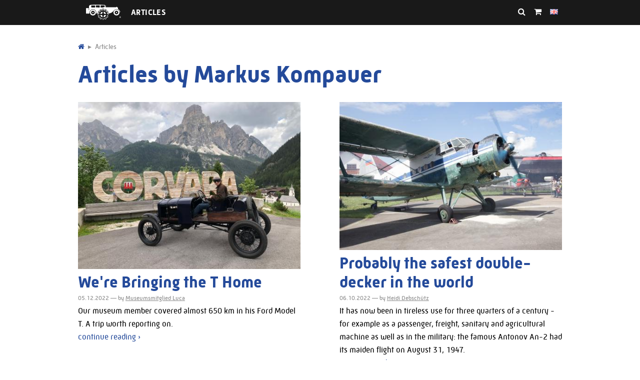

--- FILE ---
content_type: text/html; charset=UTF-8
request_url: https://stories.technik-museum.de/en/articles/?author=31
body_size: 11528
content:
<!DOCTYPE html>
<html lang="en">
<head>
	<meta charset="utf-8">
	<base href="https://stories.technik-museum.de/">
	<title>Articles</title>
	<meta name="description" content="">
	<meta name="robots" content="index, follow">
	<meta name="viewport" content="width=device-width, initial-scale=1">
	<meta name="facebook-domain-verification" content="iw6n0hv22cljgqxcqxhpgh4wdvzhp6" />
	
	<link rel="alternate" type="application/rss+xml" title="Blog des Technik Museum Sinsheim Speyer" href="" />

	<link rel="stylesheet" href="/assets/templates/2017/build/css/main.css?v=1.86">
	<link rel="stylesheet" href="//maxcdn.bootstrapcdn.com/font-awesome/4.7.0/css/font-awesome.min.css">
	<script src="/assets/templates/2017/build/js/main.min.js?v=1.35"></script>
	<script src="/assets/templates/2017/build/js/moment.js"></script> 
	<script src="/assets/templates/2017/build/js/countdown.js?v=1.3"></script>

	<meta name="google-site-verification" content="c6FwxV2cAl_EsiD23U22qhgvmUYOUIvG1VvI_rqjvk4" />
	<meta name="google-site-verification" content="krkpPMIwzIvro6N2D6hQHvB91aMkteII7NGKMgi1Orc" />	
	
	<link rel="apple-touch-icon" sizes="180x180" href="/assets/templates/2017/build/img/apple-touch-icon.png">
	<link rel="icon" type="image/png" sizes="32x32" href="/assets/templates/2017/build/img/favicon-32x32.png">
	<link rel="icon" type="image/png" sizes="16x16" href="/assets/templates/2017/build/img/favicon-16x16.png">
	<link rel="manifest" href="/assets/templates/2017/build/img/site.webmanifest">
	<link rel="mask-icon" href="/assets/templates/2017/build/img/safari-pinned-tab.svg" color="#000000">
	<meta name="msapplication-TileColor" content="#000000">
	<meta name="theme-color" content="#ffffff">
	
	<meta property="og:url" content="https://stories.technik-museum.de/en/articles/" />
	<meta property="og:title" content="Articles" />
	<meta property="og:type" content="website" />
	<meta property="og:description" content="" />
	

</head>


<body class="sinsheim">

<!-- YES -->
	<header class="page-header">
	<div class="hero-carousel-wrapper">
				<div class="hero-carousel owl-carousel js-hero-carousel">
					
				</div>
				<div class="wrap">
					<a href="https://stories.technik-museum.de/en/" class="logo" title="Zur Startseite">
						<img src="/assets/templates/2017/build/img/2018_logo_blog.svg" alt="Stories für Fans von Fans">
					</a>
				</div>
			</div>
	<nav class="menu-wrap">
		<div class="wrap">
			<a class="menu-trigger js-menu-trigger" href="#menu">Menü</a>
			<a href="https://stories.technik-museum.de/en/" class="menu-logo" title="Zur Startseite">
				<img src="/assets/templates/2017/build/img/2017_signet.svg" alt="Technik Museum">
			</a>
			<div class="menu-main" id="menu" role="navigation">
				<ul><li  class="first active">
    <a href="en/articles/" >
        Articles
    </a>
    
</li>
</ul>
			</div>
			<ul class="header-utility">
			<li>
				<a href="#search" class="js-trigger" title="Seite durchsuchen"><i class="fa fa-search"></i></a>
				<form id="search" class="searchform js-ajax-search" action="" method="get">
	<input type="search" name="suche" id="suche" value="" data-context="blog" autocomplete="off" placeholder="Exhibits, events…" data-lang="en">
    <input type="hidden" name="id" value="1753"> 
    <button type="submit"><i class="fa fa-fw fa-search"></i></button>
	<ul class="search-preview js-search-preview"></ul>
</form>
			</li>
			<li>
				<a href="//shop.technik-museum.de" class="js-trigger">
					<i class="fa fa-shopping-cart"></i></a>
				
			</li>
			<li>
				<a href="#languages" class="js-trigger"><img src="assets/components/lingua/icons/flags/gif/gb.gif" alt="English" /></a>
<ul class="language-list" id="languages">
	<li>
	<a href="https://stories.technik-museum.de:443/de/artikel/?author=31" class="languages-link" title="Deutsch">
		Deutsch
	</a>
</li>
<li>
	<a href="https://stories.technik-museum.de:443/en/articles/?author=31" class="languages-link" title="English">
		English
	</a>
</li>
</ul>
			</li>
		</ul>
		</div>
	</nav>
</header>
	
	<nav class="breadcrumbs wrap"><ol vocab="http://schema.org/" typeof="BreadcrumbList"><li property="itemListElement" typeof="ListItem"><a href="https://stories.technik-museum.de/en/" property="item" typeof="WebPage"><span property="name"><span style="display:none;">Home</span><i class="fa fa-home"></i></span></a><meta property="position" content="1"></li><li property="itemListElement" typeof="ListItem"><link href="https://stories.technik-museum.de/en/articles/" property="item" typeof="WebPage"><span property="name">Articles</span><meta property="position" content="2"></li></ol></nav>
	
	<main class="wrap">
		<article>
			<h1> Articles by Markus Kompauer</h1>
			<div class="column-wrap">
				<div class="content full">
					<ul class="blog-article-list">
	<li>
		
		<div class="post-media">
			<a href="en/bringing-the-t-home">
				<img src="/assets/components/phpthumbof/cache/IMG_4655.8ee15223122b402acdaf3d9f69e0fdc1.jpg" alt="Wir bringen den T nach Hause">
			</a>
		</div>
	
  	<h2><a href="en/bringing-the-t-home">We're Bringing the T Home</a></h2>
	<div class="post-meta">
	  <time datetime="2022-12-05 16:25:00">05.12.2022</time>
	  — by <a href="en/articles/?author=47" title="All articles from Museumsmitglied Luca">Museumsmitglied Luca</a>
	</div>
	<p>Our museum member covered almost 650 km in his Ford Model T. A trip worth reporting on.</p>
	<a href="en/bringing-the-t-home" class="post-link">continue reading &rsaquo;</a>
</li>
<li>
		
		<div class="post-media">
			<a href="en/safest-double-decker">
				<img src="/assets/components/phpthumbof/cache/34821013612_b955e61f97_o.8f5d4c4f34d5fea3cbc7c4523e45d800.jpg" alt="Der wohl sicherste Doppeldecker der Welt">
			</a>
		</div>
	
  	<h2><a href="en/safest-double-decker">Probably the safest double-decker in the world</a></h2>
	<div class="post-meta">
	  <time datetime="2022-10-06 17:17:00">06.10.2022</time>
	  — by <a href="en/articles/?author=44" title="All articles from Heidi Debschütz">Heidi Debschütz</a>
	</div>
	<p>It has now been in tireless use for three quarters of a century - for example as a passenger, freight, sanitary and agricultural machine as well as in the military: the famous Antonov An-2 had its maiden flight on August 31, 1947.</p>
	<a href="en/safest-double-decker" class="post-link">continue reading &rsaquo;</a>
</li>
<li>
		
		<div class="post-media">
			<a href="en/articles/just-too-short">
				<img src="/assets/components/phpthumbof/cache/11.b71a71bcbd226ce5a0aa8fa54203eae2.jpg" alt="Sechs Wochen Praktikum sind viel zu wenig!">
			</a>
		</div>
	
  	<h2><a href="en/articles/just-too-short">A six-week internship is just too short!</a></h2>
	<div class="post-meta">
	  <time datetime="2022-07-29 15:12:00">29.07.2022</time>
	  — by <a href="en/articles/?author=45" title="All articles from Max Hubert Trebo">Max Hubert Trebo</a>
	</div>
	<p>During a six-week internship, 18-year-old Max Hubert Trebo found out what it takes to keep Europe's largest private museum running and recorded his experiences for you.</p>
	<a href="en/articles/just-too-short" class="post-link">continue reading &rsaquo;</a>
</li>
<li>
		
		<div class="post-media">
			<a href="en/four-stroke-engine">
				<img src="/assets/components/phpthumbof/cache/IMG_20220610_132710_6368.312e4a1f6163ce223fb04d5f7dffbab5.jpg" alt="Nicolaus August Otto und der Viertaktmotor">
			</a>
		</div>
	
  	<h2><a href="en/four-stroke-engine">Nicolaus August Otto and the Four-Stroke Engine</a></h2>
	<div class="post-meta">
	  <time datetime="2022-06-10 15:29:00">10.06.2022</time>
	  — by <a href="en/articles/?author=44" title="All articles from Heidi Debschütz">Heidi Debschütz</a>
	</div>
	<p>His name is inextricably linked to the history of the automobile: 190 years ago, on June 10, 1832, Nicolaus August Otto was born in Holzhausen on the Haide in the Taunus.</p>
	<a href="en/four-stroke-engine" class="post-link">continue reading &rsaquo;</a>
</li>
<li>
		
		<div class="post-media">
			<a href="en/articles/school-trips">
				<img src="/assets/components/phpthumbof/cache/IMG_1014.fe57201bec6e95dec1400cbaa9c8da23.jpg" alt="Klassenfahrt – aber sicher">
			</a>
		</div>
	
  	<h2><a href="en/articles/school-trips">School trips, the safe way</a></h2>
	<div class="post-meta">
	  <time datetime="2022-04-12 09:51:00">12.04.2022</time>
	  — by <a href="en/articles/?author=34" title="All articles from Museumsmitglied">Museumsmitglied</a>
	</div>
	<p>More than 60 associations, clubs, organisers, and accommodation providers are pushing for the early return of school trips, based on tried and tested health and&#8230;</p>
	<a href="en/articles/school-trips" class="post-link">continue reading &rsaquo;</a>
</li>
<li>
		
		<div class="post-media">
			<a href="en/2021">
				<img src="/assets/components/phpthumbof/cache/2021-cut.8a5d356397662f4fcd2fe9d7c4feaf68.jpg" alt="Jahresrückblick 2021">
			</a>
		</div>
	
  	<h2><a href="en/2021">Year in review 2021</a></h2>
	<div class="post-meta">
	  <time datetime="2021-12-17 10:07:00">17.12.2021</time>
	  — by <a href="en/articles/?author=1" title="All articles from Holger Baschleben">Holger Baschleben</a>
	</div>
	<p>The year is coming to an end again and we worked around the clock to complete our annual review 2021. But anyone who now believes that nothing was going on in the&#8230;</p>
	<a href="en/2021" class="post-link">continue reading &rsaquo;</a>
</li>
<li>
		
		<div class="post-media">
			<a href="en/200-years-ago">
				<img src="/assets/components/phpthumbof/cache/columbia.fbfb44b309d60556339745f483af23fe.jpg" alt="Vor 200 Jahren: Wie der Strom die Bewegung erzeugte …">
			</a>
		</div>
	
  	<h2><a href="en/200-years-ago">200 years ago: How electricity created movement ...</a></h2>
	<div class="post-meta">
	  <time datetime="2021-12-06 11:07:00">06.12.2021</time>
	  — by <a href="en/articles/?author=34" title="All articles from Museumsmitglied">Museumsmitglied</a>
	</div>
	<p>Electromobility is experiencing a considerable boom and is at the centre of many new and innovative technologies and business concepts. What many of us do not know: The idea to move a vehicle from A to B with an electric drive is rather old news.</p>
	<a href="en/200-years-ago" class="post-link">continue reading &rsaquo;</a>
</li>
<li>
		
		<div class="post-media">
			<a href="en/from-dune-carter-to-speyer">
				<img src="/assets/components/phpthumbof/cache/9258468049_ed4f4a93b2_o%20%28Gro%C3%9F%29.0701792fd39b68a5b21035a1d53f1c5f.jpg" alt="Vom Dune Krater nach Speyer: Die Mondstein-Story">
			</a>
		</div>
	
  	<h2><a href="en/from-dune-carter-to-speyer">From the Dune Crater to Speyer: The Story of the Moonstone</a></h2>
	<div class="post-meta">
	  <time datetime="2021-08-25 16:03:00">25.08.2021</time>
	  — by <a href="en/articles/?author=34" title="All articles from Museumsmitglied">Museumsmitglied</a>
	</div>
	<p>Fifty years ago, the 3.34 billion year old moonstone was chipped off a rock at Dune Crater. Today it is on display in Speyer. In the following interview, Mr. Daum tells us the "moonstone story" ...</p>
	<a href="en/from-dune-carter-to-speyer" class="post-link">continue reading &rsaquo;</a>
</li>
<li>
		
		<div class="post-media">
			<a href="en/50-years-ago">
				<img src="/assets/components/phpthumbof/cache/11%20Apollo%2015%20Lunar%20Roving%20Vehicle%20Mockup.d1f518a409ce024d9532ac7872b50325.jpg" alt="Vor 50 Jahren mit dem Mondrover durch die Hadley-Apenninen – die Apollo 15 Mission">
			</a>
		</div>
	
  	<h2><a href="en/50-years-ago">50 years ago: Crossing the Hadley–Apennine with the “Moon rover” – the Apollo 15 mission</a></h2>
	<div class="post-meta">
	  <time datetime="2021-08-02 15:03:00">02.08.2021</time>
	  — by <a href="en/articles/?author=34" title="All articles from Museumsmitglied">Museumsmitglied</a>
	</div>
	<p>Apollo 15 was the fourth Moon landing and at the same time the first of the three J-type Apollo missions with the primary focus on scientific research.</p>
	<a href="en/50-years-ago" class="post-link">continue reading &rsaquo;</a>
</li>
<li>
		
		<div class="post-media">
			<a href="en/once-upon-a-time">
				<img src="/assets/components/phpthumbof/cache/blitzen_benz_fotonachstellunge_tm_snh_2021%20%283%29.80f35a2a7d00b40cb5deb0a9cb6df58e.jpg" alt="Es war einmal ... ein Fotopoint in Mannheim">
			</a>
		</div>
	
  	<h2><a href="en/once-upon-a-time">Once upon a time... at a photo spot in Mannheim</a></h2>
	<div class="post-meta">
	  <time datetime="2021-06-18 14:18:00">18.06.2021</time>
	  — by <a href="en/articles/?author=17" title="All articles from Alla Schneider">Alla Schneider</a>
	</div>
	<p>The photo was taken over 110 years ago with the racing driver Franz Heim and the record car Blitzen-Benz. In mid-June 2021, we recreated the picture with our Blitzen-Benz.</p>
	<a href="en/once-upon-a-time" class="post-link">continue reading &rsaquo;</a>
</li>
<li>
		
		<div class="post-media">
			<a href="en/60-years-ago">
				<img src="/assets/components/phpthumbof/cache/Juri%20Gagarin_im%20Wostok%201%20Raumschiff.13d9ca004e689463fb4bc3a6a9cc0724.jpg" alt="Vor 60 Jahren ...">
			</a>
		</div>
	
  	<h2><a href="en/60-years-ago">60 years ago...</a></h2>
	<div class="post-meta">
	  <time datetime="2021-05-26 17:06:00">26.05.2021</time>
	  — by <a href="en/articles/?author=34" title="All articles from Museumsmitglied">Museumsmitglied</a>
	</div>
	<p>On May 25, 1961, Kennedy presented in his legendary speech the great goal of landing a person on the moon and safely returning to earth before the end of the decade.</p>
	<a href="en/60-years-ago" class="post-link">continue reading &rsaquo;</a>
</li>
<li>
		
		<div class="post-media">
			<a href="en/dreams-come-true">
				<img src="/assets/components/phpthumbof/cache/5181317112_48dc5eb72a_o.998ee8dfe83da70360b992e7cd5abf0f.jpg" alt="Im Technik Museum werden Wünsche wahr ...">
			</a>
		</div>
	
  	<h2><a href="en/dreams-come-true">At Technik Museen Sinsheim Speyer, dreams come true...</a></h2>
	<div class="post-meta">
	  <time datetime="2021-05-19 13:54:00">19.05.2021</time>
	  — by <a href="en/articles/?author=34" title="All articles from Museumsmitglied">Museumsmitglied</a>
	</div>
	<p>A museum member found his love for magic years ago. He then met his role models Siegfried & Roy in the Technik Museum Sinsheim.</p>
	<a href="en/dreams-come-true" class="post-link">continue reading &rsaquo;</a>
</li>
<li>
		
		<div class="post-media">
			<a href="en/articles/prost-wir-stoßen-an-mit-wein-und-bier.html">
				<img src="/assets/components/phpthumbof/cache/portraits_poschmann_01.328f5688273ff75c1d44fcac9de9df1c.jpg" alt="Prost: Wir stoßen an mit Wein & Bier">
			</a>
		</div>
	
  	<h2><a href="en/articles/prost-wir-stoßen-an-mit-wein-und-bier.html">Cheers: We toast with wine & beer</a></h2>
	<div class="post-meta">
	  <time datetime="2021-05-07 10:49:00">07.05.2021</time>
	  — by <a href="en/articles/?author=34" title="All articles from Museumsmitglied">Museumsmitglied</a>
	</div>
	<p>The year 2021 was full of big anniversaries. Celebrating the 40th anniversary of Technik Museum Sinsheim and the 30th anniversary of Technik Museum Speyer, we look&#8230;</p>
	<a href="en/articles/prost-wir-stoßen-an-mit-wein-und-bier.html" class="post-link">continue reading &rsaquo;</a>
</li>
<li>
		
		<div class="post-media">
			<a href="en/articles/eine-reise-in-die-vergangenheit.html">
				<img src="/assets/components/phpthumbof/cache/4.e6005608ced92b65144913a5634542b9.jpg" alt="Eine Reise in die Vergangenheit">
			</a>
		</div>
	
  	<h2><a href="en/articles/eine-reise-in-die-vergangenheit.html">A journey into the past</a></h2>
	<div class="post-meta">
	  <time datetime="2020-12-09 14:18:00">09.12.2020</time>
	  — by <a href="en/articles/?author=17" title="All articles from Alla Schneider">Alla Schneider</a>
	</div>
	<p>A few days before the second lockdown was announced, a television crew was in Sinsheim for the shoot. Our cubic capacity monster Brutus played the main character.</p>
	<a href="en/articles/eine-reise-in-die-vergangenheit.html" class="post-link">continue reading &rsaquo;</a>
</li>
<li>
		
		<div class="post-media">
			<a href="en/brutus-fan-interview">
				<img src="/assets/components/phpthumbof/cache/Claude%20vs%20Brutus_36.1dd4d874e70779538c186ae1c26b5522.jpg" alt="Der größte Brutus-Fan im Interview">
			</a>
		</div>
	
  	<h2><a href="en/brutus-fan-interview">Interview with the biggest Brutus fan</a></h2>
	<div class="post-meta">
	  <time datetime="2020-11-13 18:27:00">13.11.2020</time>
	  — by <a href="en/articles/?author=33" title="All articles from Sofia Hodapp">Sofia Hodapp</a>
	</div>
	<p>He is probably the biggest Brutus fan of all times - the experimental vehicle even gets under his skin. In an interview Claude Bonifas remembers the ride with this cubic capacity monster.</p>
	<a href="en/brutus-fan-interview" class="post-link">continue reading &rsaquo;</a>
</li>
<li>
		
		<div class="post-media">
			<a href="en/the-blue-flame-a-record-vehicle">
				<img src="/assets/components/phpthumbof/cache/50_jahre_rekordfahrt_the_blue_flame_tm_snh_2020%20%282%29.9737d9f91ab78ca838aa5bacfe0bc597.jpg" alt="The Blue Flame – ein Rekordfahrzeug, das konnte, aber nicht durfte">
			</a>
		</div>
	
  	<h2><a href="en/the-blue-flame-a-record-vehicle">The Blue Flame – a record vehicle that had the potential but not the permission...</a></h2>
	<div class="post-meta">
	  <time datetime="2020-10-31 11:27:00">31.10.2020</time>
	  
	</div>
	<p>He knows all about the Blue Flame: Thomas "Pork Pie" Count. The historian explains what this record-breaking vehicle could do but was not allowed to do.</p>
	<a href="en/the-blue-flame-a-record-vehicle" class="post-link">continue reading &rsaquo;</a>
</li>
<li>
		
		<div class="post-media">
			<a href="en/mercedes-simplex-in-bavaria">
				<img src="/assets/components/phpthumbof/cache/_E0I0570%20%28Gro%C3%9F%29.06290b83a4176fb0528d1783c8742b8c.jpg" alt="Zuerst das Ross, dann der Reiter - mit einem Mercedes Simplex von 1903 unterwegs in Bayern">
			</a>
		</div>
	
  	<h2><a href="en/mercedes-simplex-in-bavaria">With the Mercedes Simplex from 1903 at the 300 SL meeting in Bavaria</a></h2>
	<div class="post-meta">
	  <time datetime="2020-10-05 11:46:00">05.10.2020</time>
	  — by <a href="en/articles/?author=29" title="All articles from Hermann Layher">Hermann Layher</a>
	</div>
	<p>Museum President Hermann Layher has struck again. This time he took part in the 300 SL meeting in Bavaria with a Mercedes Simplex from 1903 and stated: With this car you always drive according to the motto "first the steed, then the rider".</p>
	<a href="en/mercedes-simplex-in-bavaria" class="post-link">continue reading &rsaquo;</a>
</li>
<li>
		
		<div class="post-media">
			<a href="en/heidi-instead-of-corona">
				<img src="/assets/components/phpthumbof/cache/Markus%20M%C3%BCllers%20Quickly%20Tour_20.f1b8d9e77e4fd19ae6a2a501929197f1.jpg" alt="Heidi statt Corona!">
			</a>
		</div>
	
  	<h2><a href="en/heidi-instead-of-corona">Heidi instead of Corona</a></h2>
	<div class="post-meta">
	  <time datetime="2020-09-19 11:06:00">19.09.2020</time>
	  — by <a href="en/articles/?author=40" title="All articles from Heidi">Heidi</a>
	</div>
	<p>I am Heidi, an NSU Quickly-S from the year 1959. In this travelogue I tell you about my exciting anniversary tour from the Technik Museum Sinsheim to Zug.</p>
	<a href="en/heidi-instead-of-corona" class="post-link">continue reading &rsaquo;</a>
</li>
<li>
		
		<div class="post-media">
			<a href="en/articles/20-years-gang-saw">
				<img src="/assets/components/phpthumbof/cache/Mediabox_Sinsheim_Gatters%C3%A4ge.d8eccab20b065233dc363de07ae3aa4d.jpg" alt="20 Jahre Gattersäge in Sinsheim">
			</a>
		</div>
	
  	<h2><a href="en/articles/20-years-gang-saw">20th Anniversary of Gang Saw in Sinsheim</a></h2>
	<div class="post-meta">
	  <time datetime="2020-08-24 16:27:00">24.08.2020</time>
	  
	</div>
	<p>Twenty years ago today we put the historic frame saw into operation in Sinsheim. Our workshop manager Holger Hamann remembers how he had to assemble the saw ...</p>
	<a href="en/articles/20-years-gang-saw" class="post-link">continue reading &rsaquo;</a>
</li>
<li>
		
		<div class="post-media">
			<a href="en/articles/mit-einem-mg-pa-unterwegs-in-der-toskana.html">
				<img src="/assets/components/phpthumbof/cache/IMG_1911.ccf4007f9df878ebab7bdda3938e804f.jpg" alt="Mit einem MG PA unterwegs in der Toskana">
			</a>
		</div>
	
  	<h2><a href="en/articles/mit-einem-mg-pa-unterwegs-in-der-toskana.html">On the Road in Tuscany with an MG PA</a></h2>
	<div class="post-meta">
	  <time datetime="2020-08-20 11:39:00">20.08.2020</time>
	  — by <a href="en/articles/?author=34" title="All articles from Museumsmitglied">Museumsmitglied</a>
	</div>
	<p>After a trip through Tuscany in a MG PA from 1934, the driver was unable to determine whether cooling water or oil was being used. The more than 800 km long journey had taken the driver more than the vehicle.</p>
	<a href="en/articles/mit-einem-mg-pa-unterwegs-in-der-toskana.html" class="post-link">continue reading &rsaquo;</a>
</li>
<li>
		
		<div class="post-media">
			<a href="en/articles/king-of-fire-im-interview.html">
				<img src="/assets/components/phpthumbof/cache/blog_text%20%284%29.4444e0a5e57c7394f667ad5fec63209a.jpg" alt=""King of Fire" im Interview">
			</a>
		</div>
	
  	<h2><a href="en/articles/king-of-fire-im-interview.html">An Interview with the “King of Fire”</a></h2>
	<div class="post-meta">
	  <time datetime="2020-07-24 15:43:00">24.07.2020</time>
	  — by <a href="en/articles/?author=33" title="All articles from Sofia Hodapp">Sofia Hodapp</a>
	</div>
	<p>Gerd Habermann has been enthusiastic about the dragster sport since his youth. Today he has the largest and most successful dragster racing team in Europe and is a multiple German drag race champion and European record holder.</p>
	<a href="en/articles/king-of-fire-im-interview.html" class="post-link">continue reading &rsaquo;</a>
</li>
<li>
		
		<div class="post-media">
			<a href="en/articles/route-66,-ronald-reagan-und-las-vegas-mit-indians-durch-die-usa.html">
				<img src="/assets/components/phpthumbof/cache/34%20Arches%20Natl.%20Park.be2cfea385ffa6e4338aa91489eabac5.jpg" alt="Route 66, Ronald Reagan und Las Vegas - mit Indians durch die USA">
			</a>
		</div>
	
  	<h2><a href="en/articles/route-66,-ronald-reagan-und-las-vegas-mit-indians-durch-die-usa.html">Route 66, Ronald Reagan and Las Vegas – with Indians through the US</a></h2>
	<div class="post-meta">
	  <time datetime="2020-07-09 16:33:00">09.07.2020</time>
	  — by <a href="en/articles/?author=34" title="All articles from Museumsmitglied">Museumsmitglied</a>
	</div>
	<p>Museum member and Indian driver, Wolfgang, went on a 40-day Indian tour thropugh the States with his friend Michael in 2019. In his travel blog he reports on breathtaking landscapes, helpful companions and around 8.500 km of driving fun.</p>
	<a href="en/articles/route-66,-ronald-reagan-und-las-vegas-mit-indians-durch-die-usa.html" class="post-link">continue reading &rsaquo;</a>
</li>
<li>
		
		<div class="post-media">
			<a href="en/articles/„mein-großer-traum-ist-es,-erfolgreiche-dragsterfahrerin-zu-werden!“.html">
				<img src="/assets/components/phpthumbof/cache/Portraits_Chantal%20Wagner_01.cd2762febd320fa2d2550071cef8aca9.jpg" alt="Mein großer Traum ist es, erfolgreiche Dragsterfahrerin zu werden">
			</a>
		</div>
	
  	<h2><a href="en/articles/„mein-großer-traum-ist-es,-erfolgreiche-dragsterfahrerin-zu-werden!“.html">“It’s my dream to become a successful dragster racer!”</a></h2>
	<div class="post-meta">
	  <time datetime="2020-07-03 13:43:00">03.07.2020</time>
	  — by <a href="en/articles/?author=33" title="All articles from Sofia Hodapp">Sofia Hodapp</a>
	</div>
	<p>It is an awesome feeling – you watch the traffic light, it turns green, then you speed up from 0 to over 100 kph in just a few seconds. I love that!</p>
	<a href="en/articles/„mein-großer-traum-ist-es,-erfolgreiche-dragsterfahrerin-zu-werden!“.html" class="post-link">continue reading &rsaquo;</a>
</li>
<li>
		
		<div class="post-media">
			<a href="en/articles/„das-rostigste-hobby-der-welt“-in-der-corona-krise.html">
				<img src="/assets/components/phpthumbof/cache/hobby_1.e52c0aee64071c1b89072254473be6a7.jpg" alt="„Das rostigste Hobby der Welt“ in der Corona Krise">
			</a>
		</div>
	
  	<h2><a href="en/articles/„das-rostigste-hobby-der-welt“-in-der-corona-krise.html">“The Rustiest Hobby in the World” during the Corona Crisis</a></h2>
	<div class="post-meta">
	  <time datetime="2020-06-27 16:24:00">27.06.2020</time>
	  — by <a href="en/articles/?author=39" title="All articles from Winfried Seidel">Winfried Seidel</a>
	</div>
	<p>Veterama founder Winfried Seidel summarized what classic car owners can do in the Corona period.</p>
	<a href="en/articles/„das-rostigste-hobby-der-welt“-in-der-corona-krise.html" class="post-link">continue reading &rsaquo;</a>
</li>
<li>
		
		<div class="post-media">
			<a href="en/articles/shutdown-–-abgeschaltet.html">
				<img src="/assets/components/phpthumbof/cache/70810694-8d8a-4176-96ce-67abab4bb39c.8b61b5ec71688f31c8642a986dcc598e.jpg" alt="Shutdown – abgeschaltet">
			</a>
		</div>
	
  	<h2><a href="en/articles/shutdown-–-abgeschaltet.html">Shutdown - turned off </a></h2>
	<div class="post-meta">
	  <time datetime="2020-05-22 13:51:00">22.05.2020</time>
	  — by <a href="en/articles/?author=37" title="All articles from Max Spitzl">Max Spitzl</a>
	</div>
	<p>How was it before Corona? Our colleague Max Spitzel remembers the time before the virus and used the time of the shutdown to create a puzzle for you.</p>
	<a href="en/articles/shutdown-–-abgeschaltet.html" class="post-link">continue reading &rsaquo;</a>
</li>
<li>
		
		<div class="post-media">
			<a href="en/about-the-myth-alfa-romeo">
				<img src="/assets/components/phpthumbof/cache/Er%C3%B6ffnung%20Halle%203_Pressekonferenz_21.f4b84a0a70493ab9884d39c3a95844d1.jpg" alt="Über den Mythos Alfa Romeo">
			</a>
		</div>
	
  	<h2><a href="en/about-the-myth-alfa-romeo">About the myth surrounding Alfa Romeo</a></h2>
	<div class="post-meta">
	  <time datetime="2020-01-09 15:05:00">09.01.2020</time>
	  — by <a href="en/articles/?author=34" title="All articles from Museumsmitglied">Museumsmitglied</a>
	</div>
	<p>Alfa Romeo embodies stylish elegance, creative design and innovative technology. Until September 2020, we are honouring Alfa Romeo and are dedicating a special exhibition&#8230;</p>
	<a href="en/about-the-myth-alfa-romeo" class="post-link">continue reading &rsaquo;</a>
</li>
<li>
		
		<div class="post-media">
			<a href="en/unimog">
				<img src="/assets/components/phpthumbof/cache/Unimog_Casino_thumb.3eea7b5efa6f5ee85ae1b49f8942ef4f.jpg" alt="Mit dem Unimog zum Concours d’Elégance et Automobile nach Monte-Carlo">
			</a>
		</div>
	
  	<h2><a href="en/unimog">With the Unimog to the Concours d'Elégance et Automobile at Monte Carlo</a></h2>
	<div class="post-meta">
	  <time datetime="2019-12-20 16:41:00">20.12.2019</time>
	  — by <a href="en/articles/?author=34" title="All articles from Museumsmitglied">Museumsmitglied</a>
	</div>
	<p>The blue Mercedes Benz 680 S, model of 1928, of the Technik Museum Sinsheim was invited to attend the exclusive Concours d'Elégance et Automobile à Monte-Carlo,&#8230;</p>
	<a href="en/unimog" class="post-link">continue reading &rsaquo;</a>
</li>
<li>
		
		<div class="post-media">
			<a href="en/articles/25-years-heidelberg-historic.html">
				<img src="/assets/components/phpthumbof/cache/hh_2.47cde95ba93ec0c1e0b6089bedc6217a.jpg" alt="25 Jahre Heidelberg Historic">
			</a>
		</div>
	
  	<h2><a href="en/articles/25-years-heidelberg-historic.html">25 years Heidelberg Historic</a></h2>
	<div class="post-meta">
	  <time datetime="2019-08-16 16:30:00">16.08.2019</time>
	  — by <a href="en/articles/?author=17" title="All articles from Alla Schneider">Alla Schneider</a>
	</div>
	<p>A little over a month ago, the 25th Heidelberg Historic took place. Unfortunately, the weather for this year’s race was not very good. Apparently, Saint Peter did&#8230;</p>
	<a href="en/articles/25-years-heidelberg-historic.html" class="post-link">continue reading &rsaquo;</a>
</li>
<li>
		
		<div class="post-media">
			<a href="en/interview-with-a-rescuer">
				<img src="/assets/components/phpthumbof/cache/brazzeltag_145.649c03ea61edd90df8e222e2b601d0fa.jpg" alt="Ein Seenotretter erzählt">
			</a>
		</div>
	
  	<h2><a href="en/interview-with-a-rescuer">Interview with a rescuer</a></h2>
	<div class="post-meta">
	  <time datetime="2019-07-26 14:52:00">26.07.2019</time>
	  — by <a href="en/articles/?author=17" title="All articles from Alla Schneider">Alla Schneider</a>
	</div>
	<p>They are on duty for us round the clock. They defy storms and rain in order to rescue people in distress in the North Sea and the Baltic Sea. “We head out to sea&#8230;</p>
	<a href="en/interview-with-a-rescuer" class="post-link">continue reading &rsaquo;</a>
</li>
<li>
		
		<div class="post-media">
			<a href="en/orient-express">
				<img src="/assets/components/phpthumbof/cache/orient_express_2019_blog%20%2814%29.c10c008de81e6e850e01442dce39e652.jpg" alt="The Orient Express 2019">
			</a>
		</div>
	
  	<h2><a href="en/orient-express">The Orient Express 2019</a></h2>
	<div class="post-meta">
	  <time datetime="2019-06-26 08:47:00">26.06.2019</time>
	  — by <a href="en/articles/?author=17" title="All articles from Alla Schneider">Alla Schneider</a>
	</div>
	<p>It was an ordinary Tuesday afternoon at the Technik Museum Sinsheim. The two super birds, Tupolev Tu-144 and the Concorde, were sparkling in the midday sun, the&#8230;</p>
	<a href="en/orient-express" class="post-link">continue reading &rsaquo;</a>
</li>
<li>
		
		<div class="post-media">
			<a href="en/moon-landing">
				<img src="/assets/components/phpthumbof/cache/50J_Raumfahrt0289.9f44a28bf2fbdac1029abb1caaca2b25.jpg" alt="Rückblick: 50 Jahre Mondlandung">
			</a>
		</div>
	
  	<h2><a href="en/moon-landing">Review: 50th anniversary of the first moon landing</a></h2>
	<div class="post-meta">
	  <time datetime="2019-06-06 15:28:00">06.06.2019</time>
	  — by <a href="en/articles/?author=3" title="All articles from Corinna Siegenthaler">Corinna Siegenthaler</a>
	</div>
	<p>On Thursday, May 30th, 2019, we celebrated the 50th anniversary of the first moon landing with over 1,000 visitors and guests in our space exhibition. For months,&#8230;</p>
	<a href="en/moon-landing" class="post-link">continue reading &rsaquo;</a>
</li>
<li>
		
		<div class="post-media">
			<a href="en/blitzen-benz">
				<img src="/assets/components/phpthumbof/cache/Mem%20190406%200937%20%28Gro%C3%9F%29.8d1e15822d853526e2597e5e7f927b60.jpg" alt="Der geölte Blitz – Mythos Blitzen-Benz">
			</a>
		</div>
	
  	<h2><a href="en/blitzen-benz">Blitzen Benz – Fast As Lightning</a></h2>
	<div class="post-meta">
	  <time datetime="2019-05-08 02:00:00">08.05.2019</time>
	  — by <a href="en/articles/?author=29" title="All articles from Hermann Layher">Hermann Layher</a>
	</div>
	<p>Daytona 1911 – a low, short and slim streamliner was standing at the beach, ready for its speed record ride. Two mechanics were starting the huge vehicle. The engine&#8230;</p>
	<a href="en/blitzen-benz" class="post-link">continue reading &rsaquo;</a>
</li>
<li>
		
		<div class="post-media">
			<a href="en/articles/driving-the-mars-1000-on-a-cement-track-one-last-time.html">
				<img src="/assets/components/phpthumbof/cache/44519347_2230802140483865_1775046804467875840_o.c65ccd6c3e4ed61bacc57e17bffdec54.jpg" alt="Mit der 1000er Mars ein letztes Mal auf der Zementbahn">
			</a>
		</div>
	
  	<h2><a href="en/articles/driving-the-mars-1000-on-a-cement-track-one-last-time.html">Driving the Mars 1000 on a cement track one last time</a></h2>
	<div class="post-meta">
	  <time datetime="2019-03-28 11:50:00">28.03.2019</time>
	  — by <a href="en/articles/?author=29" title="All articles from Hermann Layher">Hermann Layher</a>
	</div>
	<p>A cement track is an oval velodrome for bicycle races and motor-paced races. Motorcycle races also used to take place on cement tracks.
With a Mars 1000 from 1923,&#8230;</p>
	<a href="en/articles/driving-the-mars-1000-on-a-cement-track-one-last-time.html" class="post-link">continue reading &rsaquo;</a>
</li>
<li>
		
		<div class="post-media">
			<a href="en/crossing-europe-zaz">
				<img src="/assets/components/phpthumbof/cache/zaz_5.44267741b7bf4f668871574405c0fe73.jpg" alt="Mit einem 73er ZAZ quer durch Europa">
			</a>
		</div>
	
  	<h2><a href="en/crossing-europe-zaz">Crossing Europe in a ZAZ 1973</a></h2>
	<div class="post-meta">
	  <time datetime="2019-03-15 13:16:00">15.03.2019</time>
	  — by <a href="en/articles/?author=31" title="All articles from Markus Kompauer">Markus Kompauer</a>
	</div>
	<p>Today, the Technik Museum Sinsheim is welcoming two special guests! Hughie Walker and Jim Edwards (both 24 years old) are two adventure freaks par excellence from&#8230;</p>
	<a href="en/crossing-europe-zaz" class="post-link">continue reading &rsaquo;</a>
</li>
<li>
		
		<div class="post-media">
			<a href="en/articles/review-the-50th-anniversary-of-the-concorde.html">
				<img src="/assets/components/phpthumbof/cache/chatelant.2b753d57fa853582e365cf824e750bde.jpg" alt="Rückblick: 50 Jahre Concorde">
			</a>
		</div>
	
  	<h2><a href="en/articles/review-the-50th-anniversary-of-the-concorde.html">Review: The 50th anniversary of the Concorde</a></h2>
	<div class="post-meta">
	  <time datetime="2019-03-03 10:38:00">03.03.2019</time>
	  — by <a href="en/articles/?author=17" title="All articles from Alla Schneider">Alla Schneider</a>
	</div>
	<p>The line for the Concorde was several meters long. It was almost like in 2004, when the white “super bird” was placed on the roof of the Technik Museum Sinsheim.&#8230;</p>
	<a href="en/articles/review-the-50th-anniversary-of-the-concorde.html" class="post-link">continue reading &rsaquo;</a>
</li>
<li>
		
		<div class="post-media">
			<a href="en/articles/covering-220-kilometres-with-a-speed-bulldog.html">
				<img src="/assets/components/phpthumbof/cache/Bereit%20f%C3%BCr%20die%20Ausfahrt_Museumspr%C3%A4sident%20HL%20auf%20seinem%20neuen%20-Eiler-.eee521bee9054691b5dd22426206ca4b.jpg" alt="220 Kilometer mit dem Eilbulldog">
			</a>
		</div>
	
  	<h2><a href="en/articles/covering-220-kilometres-with-a-speed-bulldog.html">Covering 220 Kilometres with a Speed-Bulldog</a></h2>
	<div class="post-meta">
	  <time datetime="2019-02-08 13:33:00">08.02.2019</time>
	  — by <a href="en/articles/?author=29" title="All articles from Hermann Layher">Hermann Layher</a>
	</div>
	<p>The LANZ Bulldog has been in my life since I was 16 years old. Back then, my father gave me a 35 hp LANZ Ackerluft (“farmland air”) with a winch. I still own that&#8230;</p>
	<a href="en/articles/covering-220-kilometres-with-a-speed-bulldog.html" class="post-link">continue reading &rsaquo;</a>
</li>
<li>
		
		<div class="post-media">
			<a href="en/how-we-got-the-tupolev-tu-144">
				<img src="/assets/components/phpthumbof/cache/7995425122_5e9cd0cb7f_h.c23b5e602a75083e46a1278e07614d52.jpg" alt="Wie wir zur Tupolev Tu-144 kamen">
			</a>
		</div>
	
  	<h2><a href="en/how-we-got-the-tupolev-tu-144">How we got the Tupolev Tu-144</a></h2>
	<div class="post-meta">
	  <time datetime="2018-12-18 10:31:00">18.12.2018</time>
	  — by <a href="en/articles/?author=29" title="All articles from Hermann Layher">Hermann Layher</a>
	</div>
	<p>We had always dreamt about having a Concorde. However, getting hold of a Concorde seemed to be completely impossible in the 80s. For years, we had been contacting&#8230;</p>
	<a href="en/how-we-got-the-tupolev-tu-144" class="post-link">continue reading &rsaquo;</a>
</li>
<li>
		
		<div class="post-media">
			<a href="en/foreword">
				<img src="/assets/components/phpthumbof/cache/IMG_7409.b3215f2e7df494d714ffbd76a95beff7.jpg" alt="Vorwort: Der Blog ist online!">
			</a>
		</div>
	
  	<h2><a href="en/foreword">Foreword: The blog is online!</a></h2>
	<div class="post-meta">
	  <time datetime="2018-12-17 14:07:00">17.12.2018</time>
	  — by <a href="en/articles/?author=1" title="All articles from Holger Baschleben">Holger Baschleben</a>
	</div>
	<p>There it is: the brand-new blog of the Technik Museum Sinsheim Speyer. New? When hearing the word “blog”, the first thing that comes to mind is the beginning of&#8230;</p>
	<a href="en/foreword" class="post-link">continue reading &rsaquo;</a>
</li>
</ul>
				</div>
				
			</div>
		</article>
			
				
			

	</main>

	<footer class="page-footer">
	<div class="wrap column-wrap">
		<div class="footer-column">
			<h5>The museums on the web...</h5>
			<ul class="socials">
				<li><a href="https://de-de.facebook.com/technikmuseum/" target="_blank"><i class="fa fa-3x fa-facebook-square"></i></a></li>
				<li><a href="https://twitter.com/museumtechnik" target="_blank"><i class="fa fa-3x fa-twitter-square"></i></a></li>
				<li><a href="https://www.youtube.com/user/technikmuseum2010" target="_blank"><i class="fa fa-3x fa-youtube-square"></i></a></li>
				<li><a href="https://www.instagram.com/technikmuseen_sinsheimspeyer/" target="_blank"><i class="fa fa-3x fa-instagram"></i></a></li>
			</ul>
			<a href="" class="button">Newsletter</a>
		</div>
		<div class="footer-column">
			<h5>Informationen</h5>
			<p>Alle relevanten Infos für Ihren Museumsbesuch wie Öffnungszeiten, Eintrittspreise und Termine finden Sie auf der offiziellen Website des Museums.</p>
			<a href="https://www.technik-museum.de" class="button">Website besuchen</a>
		</div>
		<div class="footer-column">
			<h5>Contact</h5>
				<p>
					Technik Museum Sinsheim<br>
					Museumsplatz<br>
					D-74889 Sinsheim<br>
					Tel.: <a href="tel:+49726192990">07261-9299-0</a><br>
					Fax: 07261-9299-70
				</p>
			<a href="en/https://sinsheim.technik-museum.de/en/kontakt/" class="button">Contacting us</a>
		</div>
		<div class="footer-column">
			<h5>Info</h5>
			
			<ul>
				<li><a href="//media.technik-museum.de" target="_blank">Press</a></li>
				<li><a href="https://speyer.technik-museum.de/en/kontakt/">Contact</a></li>
				<li><a href="https://speyer.technik-museum.de/en/informationen-zu-ihrem-museumsbesuch/besucherinfos/datenschutz.html">Datenschutz</a></li>
				<li><a href="https://sinsheim.technik-museum.de/de/kontakt/impressum.html" target="_blank">Impressum</a></li>
				<li><a href="">Jobs</a></li>
				<li><a href="assets/downloads/hausordnung_technik-museum-speyer.pdf" target="_blank">Hausordnung (Museum)</a></li>
				<li><a href="assets/downloads/hausordnung_imax-dome.pdf" target="_blank">Hausordnung (IMAX DOME)</a></li>
			</ul>
			
		</div>
	</div>
</footer>
<dialog id="siteChangeModal" data-lang="en">
	<h1></h1>
	<p></p>
	<button id="siteChangeBack">Back</button>
	<button id="siteChangeConfirm">OK</button>
</dialog>

<!--Start Cookie Script-->
<!-- <script type="text/javascript" charset="UTF-8" src="https://stories.technik-museum.de/assets/templates/2017/scripts/cookiebanner.js"></script> -->
<!--End Cookie Script-->
<!-- Matomo -->
<script type="text/javascript">
	var _paq = window._paq || [];
	_paq.push(["setDocumentTitle", "Artikel | S:EN W:BLOG T:NOR"]);
	_paq.push(["setCookieDomain", ".technik-museum.de"]);
	_paq.push(['trackPageView']);
	_paq.push(['enableLinkTracking']);
	(function() {
		var u="https://matomo.technik-museum.de/";
		_paq.push(['setTrackerUrl', u+'matomo.php']);
		_paq.push(['setSiteId', '1']);
		var d=document, g=d.createElement('script'), s=d.getElementsByTagName('script')[0];
		g.type='text/javascript'; g.async=true; g.defer=true; g.src=u+'matomo.js'; s.parentNode.insertBefore(g,s);
	})();
</script>
<noscript><p><img src="https://matomo.technik-museum.de/matomo.php?idsite=1&amp;rec=1" style="border:0;" alt="" /></p></noscript>
<!-- End Matomo Code --></body>
</html>

--- FILE ---
content_type: text/css
request_url: https://stories.technik-museum.de/assets/templates/2017/build/css/main.css?v=1.86
body_size: 23580
content:
@charset "UTF-8";
html, body, div, span, applet, object, iframe,
h1, h2, h3, h4, h5, h6, p, blockquote, pre,
a, abbr, acronym, address, big, cite, code,
del, dfn, em, img, ins, kbd, q, s, samp,
small, strike, strong, sub, sup, tt, var,
b, u, i, center,
dl, dt, dd, ol, ul, li,
fieldset, form, label, legend,
table, caption, tbody, tfoot, thead, tr, th, td,
article, aside, canvas, details, embed,
figure, figcaption, footer, header, hgroup,
menu, nav, output, ruby, section, summary,
time, mark, audio, video, main, input, textarea {
  margin: 0;
  padding: 0;
  border: 0;
  font-size: 100%;
  font: inherit;
}

/* HTML5 display-role reset for shitty browsers */
article, aside, details, figcaption, figure,
footer, header, hgroup, menu, nav, section, main {
  display: block;
}

ol, ul {
  list-style: none;
}

table {
  border-collapse: collapse;
  border-spacing: 0;
}

html {
  overflow-y: -moz-scrollbars-vertical;
  overflow-y: scroll;
}

body * {
  outline: none;
  box-sizing: border-box;
}

@font-face {
  font-family: "Mic 32 New Bold";
  src: url("../fonts/mic32new-bd-webfont.woff2") format("woff2"), url("../fonts/mic32new-bd-webfont.woff") format("woff");
  font-weight: 700;
  font-style: normal;
}
@font-face {
  font-family: "Mic 32 New Bold";
  src: url("../fonts/mic32new-bd-italic-webfont.woff2") format("woff2"), url("../fonts/mic32new-bd-italic-webfont.woff") format("woff");
  font-weight: 700;
  font-style: italic;
}
@font-face {
  font-family: "Mic 32 New";
  src: url("../fonts/mic32new-rg-webfont.woff2") format("woff2"), url("../fonts/mic32new-rg-webfont.woff") format("woff");
  font-weight: normal;
  font-style: normal;
}
@font-face {
  font-family: "Mic 32 New";
  src: url("../fonts/mic32new-rg-italic-webfont.woff2") format("woff2"), url("../fonts/mic32new-rg-italic-webfont.woff") format("woff");
  font-weight: normal;
  font-style: italic;
}
/* Datetimepicker */
.xdsoft_datetimepicker {
  box-shadow: 0 5px 15px -5px rgba(0, 0, 0, 0.506);
  background: #fff;
  border-bottom: 1px solid #DDD;
  border-left: 1px solid #DDD;
  border-right: 1px solid #DDD;
  border-top: 1px solid #DDD;
  color: #000;
  font-family: "Mic 32 New", "Verdana", "Helvetica Neue", "Arial", sans-serif;
  padding: 8px;
  padding-left: 0;
  padding-top: 2px;
  position: absolute;
  z-index: 9999;
  box-sizing: border-box;
  display: none;
}

.xdsoft_datetimepicker.xdsoft_rtl {
  padding: 8px 0 8px 8px;
}

.xdsoft_datetimepicker iframe {
  position: absolute;
  left: 0;
  top: 0;
  width: 75px;
  height: 210px;
  background: transparent;
  border: none;
}

/*For IE8 or lower*/
.xdsoft_datetimepicker button {
  border: none !important;
}

.xdsoft_noselect {
  -webkit-touch-callout: none;
  -webkit-user-select: none;
  -khtml-user-select: none;
  -moz-user-select: none;
  -ms-user-select: none;
  -o-user-select: none;
  user-select: none;
}

.xdsoft_noselect::-moz-selection {
  background: transparent;
}

.xdsoft_noselect::selection {
  background: transparent;
}

.xdsoft_noselect::-moz-selection {
  background: transparent;
}

.xdsoft_datetimepicker.xdsoft_inline {
  display: inline-block;
  position: static;
  box-shadow: none;
}

.xdsoft_datetimepicker * {
  box-sizing: border-box;
  padding: 0;
  margin: 0;
}

.xdsoft_datetimepicker .xdsoft_datepicker, .xdsoft_datetimepicker .xdsoft_timepicker {
  display: none;
}

.xdsoft_datetimepicker .xdsoft_datepicker.active, .xdsoft_datetimepicker .xdsoft_timepicker.active {
  display: block;
}

.xdsoft_datetimepicker .xdsoft_datepicker {
  width: 224px;
  float: left;
  margin-left: 8px;
}

.xdsoft_datetimepicker.xdsoft_rtl .xdsoft_datepicker {
  float: right;
  margin-right: 8px;
  margin-left: 0;
}

.xdsoft_datetimepicker.xdsoft_showweeks .xdsoft_datepicker {
  width: 256px;
}

.xdsoft_datetimepicker .xdsoft_timepicker {
  width: 58px;
  float: left;
  text-align: center;
  margin-left: 8px;
  margin-top: 0;
}

.xdsoft_datetimepicker.xdsoft_rtl .xdsoft_timepicker {
  float: right;
  margin-right: 8px;
  margin-left: 0;
}

.xdsoft_datetimepicker .xdsoft_datepicker.active + .xdsoft_timepicker {
  margin-top: 8px;
  margin-bottom: 3px;
}

.xdsoft_datetimepicker .xdsoft_monthpicker {
  position: relative;
  text-align: center;
}

.xdsoft_datetimepicker .xdsoft_label i,
.xdsoft_datetimepicker .xdsoft_prev,
.xdsoft_datetimepicker .xdsoft_next,
.xdsoft_datetimepicker .xdsoft_today_button {
  background-image: url([data-uri]);
}

.xdsoft_datetimepicker .xdsoft_label i {
  opacity: 0.5;
  background-position: -92px -19px;
  display: inline-block;
  width: 9px;
  height: 20px;
  vertical-align: middle;
}

.xdsoft_datetimepicker .xdsoft_prev {
  float: left;
  background-position: -20px 0;
}

.xdsoft_datetimepicker .xdsoft_today_button {
  float: left;
  background-position: -70px 0;
  margin-left: 5px;
}

.xdsoft_datetimepicker .xdsoft_next {
  float: right;
  background-position: 0 0;
}

.xdsoft_datetimepicker .xdsoft_next,
.xdsoft_datetimepicker .xdsoft_prev,
.xdsoft_datetimepicker .xdsoft_today_button {
  background-color: transparent;
  background-repeat: no-repeat;
  border: 0 none;
  cursor: pointer;
  display: block;
  height: 30px;
  opacity: 0.5;
  -ms-filter: "progid:DXImageTransform.Microsoft.Alpha(Opacity=50)";
  outline: medium none;
  overflow: hidden;
  padding: 0;
  position: relative;
  text-indent: 100%;
  white-space: nowrap;
  width: 20px;
  min-width: 0;
}

.xdsoft_datetimepicker .xdsoft_timepicker .xdsoft_prev,
.xdsoft_datetimepicker .xdsoft_timepicker .xdsoft_next {
  float: none;
  background-position: -40px -15px;
  height: 15px;
  width: 30px;
  display: block;
  margin-left: 14px;
  margin-top: 7px;
}

.xdsoft_datetimepicker.xdsoft_rtl .xdsoft_timepicker .xdsoft_prev,
.xdsoft_datetimepicker.xdsoft_rtl .xdsoft_timepicker .xdsoft_next {
  float: none;
  margin-left: 0;
  margin-right: 14px;
}

.xdsoft_datetimepicker .xdsoft_timepicker .xdsoft_prev {
  background-position: -40px 0;
  margin-bottom: 7px;
  margin-top: 0;
}

.xdsoft_datetimepicker .xdsoft_timepicker .xdsoft_time_box {
  height: 151px;
  overflow: hidden;
  border-bottom: 1px solid #DDD;
}

.xdsoft_datetimepicker .xdsoft_timepicker .xdsoft_time_box > div > div {
  background: #f5f5f5;
  border-top: 1px solid #DDD;
  color: #000;
  font-size: 12px;
  text-align: center;
  border-collapse: collapse;
  cursor: pointer;
  border-bottom-width: 0;
  height: 25px;
  line-height: 25px;
}

.xdsoft_datetimepicker .xdsoft_timepicker .xdsoft_time_box > div > div:first-child {
  border-top-width: 0;
}

.xdsoft_datetimepicker .xdsoft_today_button:hover,
.xdsoft_datetimepicker .xdsoft_next:hover,
.xdsoft_datetimepicker .xdsoft_prev:hover {
  opacity: 1;
  -ms-filter: "progid:DXImageTransform.Microsoft.Alpha(Opacity=100)";
}

.xdsoft_datetimepicker .xdsoft_label {
  display: inline;
  position: relative;
  z-index: 9999;
  margin: 0;
  padding: 5px 3px;
  font-size: 14px;
  line-height: 20px;
  font-weight: bold;
  background-color: #fff;
  float: left;
  width: 182px;
  text-align: center;
  cursor: pointer;
}

.xdsoft_datetimepicker .xdsoft_label:hover > span {
  text-decoration: underline;
}

.xdsoft_datetimepicker .xdsoft_label:hover i {
  opacity: 1;
}

.xdsoft_datetimepicker .xdsoft_label > .xdsoft_select {
  border: 1px solid #DDD;
  position: absolute;
  right: 0;
  top: 30px;
  z-index: 101;
  display: none;
  background: #fff;
  max-height: 160px;
  overflow-y: hidden;
}

.xdsoft_datetimepicker .xdsoft_label > .xdsoft_select.xdsoft_monthselect {
  right: -7px;
}

.xdsoft_datetimepicker .xdsoft_label > .xdsoft_select.xdsoft_yearselect {
  right: 2px;
}

.xdsoft_datetimepicker .xdsoft_label > .xdsoft_select > div > .xdsoft_option:hover {
  color: #fff;
  background: #ff8000;
}

.xdsoft_datetimepicker .xdsoft_label > .xdsoft_select > div > .xdsoft_option {
  padding: 2px 10px 2px 5px;
  text-decoration: none !important;
}

.xdsoft_datetimepicker .xdsoft_label > .xdsoft_select > div > .xdsoft_option.xdsoft_current {
  background: #33aaff;
  box-shadow: #178fe5 0 1px 3px 0 inset;
  color: #fff;
  font-weight: 700;
}

.xdsoft_datetimepicker .xdsoft_month {
  width: 100px;
  text-align: right;
}

.xdsoft_datetimepicker .xdsoft_calendar {
  clear: both;
}

.xdsoft_datetimepicker .xdsoft_year {
  width: 48px;
  margin-left: 5px;
}

.xdsoft_datetimepicker .xdsoft_calendar table {
  border-collapse: collapse;
  width: 100%;
}

.xdsoft_datetimepicker .xdsoft_calendar td > div {
  padding-right: 5px;
}

.xdsoft_datetimepicker .xdsoft_calendar th {
  height: 25px;
}

.xdsoft_datetimepicker .xdsoft_calendar td, .xdsoft_datetimepicker .xdsoft_calendar th {
  width: 14.2857142%;
  background: #f5f5f5;
  border: 1px solid #ddd;
  color: #000;
  font-size: 12px;
  text-align: right;
  vertical-align: middle;
  padding: 0;
  border-collapse: collapse;
  cursor: pointer;
  height: 25px;
}

.xdsoft_datetimepicker.xdsoft_showweeks .xdsoft_calendar td, .xdsoft_datetimepicker.xdsoft_showweeks .xdsoft_calendar th {
  width: 12.5%;
}

.xdsoft_datetimepicker .xdsoft_calendar th {
  background: #f1f1f1;
}

.xdsoft_datetimepicker .xdsoft_calendar td.xdsoft_today {
  color: #33aaff;
}

.xdsoft_datetimepicker .xdsoft_calendar td.xdsoft_highlighted_default {
  background: #ffe9d2;
  box-shadow: #ffb871 0 1px 4px 0 inset;
  color: #000;
}

.xdsoft_datetimepicker .xdsoft_calendar td.xdsoft_highlighted_mint {
  background: #c1ffc9;
  box-shadow: #00dd1c 0 1px 4px 0 inset;
  color: #000;
}

.xdsoft_datetimepicker .xdsoft_calendar td.xdsoft_default,
.xdsoft_datetimepicker .xdsoft_calendar td.xdsoft_current,
.xdsoft_datetimepicker .xdsoft_timepicker .xdsoft_time_box > div > div.xdsoft_current {
  background: #000;
  box-shadow: #178fe5 0 1px 3px 0 inset;
  color: #fff;
  font-weight: 700;
}

.xdsoft_datetimepicker .xdsoft_calendar td.xdsoft_other_month,
.xdsoft_datetimepicker .xdsoft_calendar td.xdsoft_disabled,
.xdsoft_datetimepicker .xdsoft_time_box > div > div.xdsoft_disabled {
  opacity: 0.5;
  -ms-filter: "progid:DXImageTransform.Microsoft.Alpha(Opacity=50)";
  cursor: default;
}

.xdsoft_datetimepicker .xdsoft_calendar td.xdsoft_other_month.xdsoft_disabled {
  opacity: 0.2;
  -ms-filter: "progid:DXImageTransform.Microsoft.Alpha(Opacity=20)";
}

.xdsoft_datetimepicker .xdsoft_calendar td:hover,
.xdsoft_datetimepicker .xdsoft_timepicker .xdsoft_time_box > div > div:hover {
  color: #fff !important;
  box-shadow: none !important;
}
.sinsheim .xdsoft_datetimepicker .xdsoft_calendar td:hover,
.sinsheim .xdsoft_datetimepicker .xdsoft_timepicker .xdsoft_time_box > div > div:hover {
  background: #244a9a !important;
}
.speyer .xdsoft_datetimepicker .xdsoft_calendar td:hover,
.speyer .xdsoft_datetimepicker .xdsoft_timepicker .xdsoft_time_box > div > div:hover {
  background: #d62717 !important;
}

.xdsoft_datetimepicker .xdsoft_calendar td.xdsoft_current.xdsoft_disabled:hover,
.xdsoft_datetimepicker .xdsoft_timepicker .xdsoft_time_box > div > div.xdsoft_current.xdsoft_disabled:hover {
  background: #33aaff !important;
  box-shadow: #178fe5 0 1px 3px 0 inset !important;
  color: #fff !important;
}

.xdsoft_datetimepicker .xdsoft_calendar td.xdsoft_disabled:hover,
.xdsoft_datetimepicker .xdsoft_timepicker .xdsoft_time_box > div > div.xdsoft_disabled:hover {
  color: inherit !important;
  background: inherit !important;
  box-shadow: inherit !important;
}

.xdsoft_datetimepicker .xdsoft_calendar th {
  font-weight: 700;
  text-align: center;
  color: #999;
  cursor: default;
}

.xdsoft_datetimepicker .xdsoft_copyright {
  color: #ccc !important;
  font-size: 10px;
  clear: both;
  float: none;
  margin-left: 8px;
}

.xdsoft_datetimepicker .xdsoft_copyright a {
  color: #eee !important;
}

.xdsoft_datetimepicker .xdsoft_copyright a:hover {
  color: #aaa !important;
}

.xdsoft_time_box {
  position: relative;
  border: 1px solid #ccc;
}

.xdsoft_scrollbar > .xdsoft_scroller {
  background: #ccc !important;
  height: 20px;
  border-radius: 3px;
}

.xdsoft_scrollbar {
  position: absolute;
  width: 7px;
  right: 0;
  top: 0;
  bottom: 0;
  cursor: pointer;
}

.xdsoft_datetimepicker.xdsoft_rtl .xdsoft_scrollbar {
  left: 0;
  right: auto;
}

.xdsoft_scroller_box {
  position: relative;
}

.xdsoft_datetimepicker.xdsoft_dark {
  box-shadow: 0 5px 15px -5px rgba(255, 255, 255, 0.506);
  background: #000;
  border-bottom: 1px solid #444;
  border-left: 1px solid #333;
  border-right: 1px solid #333;
  border-top: 1px solid #333;
  color: #ccc;
}

.xdsoft_datetimepicker.xdsoft_dark .xdsoft_timepicker .xdsoft_time_box {
  border-bottom: 1px solid #222;
}

.xdsoft_datetimepicker.xdsoft_dark .xdsoft_timepicker .xdsoft_time_box > div > div {
  background: #0a0a0a;
  border-top: 1px solid #222;
  color: #999;
}

.xdsoft_datetimepicker.xdsoft_dark .xdsoft_label {
  background-color: #000;
}

.xdsoft_datetimepicker.xdsoft_dark .xdsoft_label > .xdsoft_select {
  border: 1px solid #333;
  background: #000;
}

.xdsoft_datetimepicker.xdsoft_dark .xdsoft_label > .xdsoft_select > div > .xdsoft_option:hover {
  color: #000;
  background: #007fff;
}

.xdsoft_datetimepicker.xdsoft_dark .xdsoft_label > .xdsoft_select > div > .xdsoft_option.xdsoft_current {
  background: #cc5500;
  box-shadow: #b03e00 0 1px 3px 0 inset;
  color: #000;
}

.xdsoft_datetimepicker.xdsoft_dark .xdsoft_label i,
.xdsoft_datetimepicker.xdsoft_dark .xdsoft_prev,
.xdsoft_datetimepicker.xdsoft_dark .xdsoft_next,
.xdsoft_datetimepicker.xdsoft_dark .xdsoft_today_button {
  background-image: url([data-uri]);
}

.xdsoft_datetimepicker.xdsoft_dark .xdsoft_calendar td,
.xdsoft_datetimepicker.xdsoft_dark .xdsoft_calendar th {
  background: #0a0a0a;
  border: 1px solid #222;
  color: #999;
}

.xdsoft_datetimepicker.xdsoft_dark .xdsoft_calendar th {
  background: #0e0e0e;
}

.xdsoft_datetimepicker.xdsoft_dark .xdsoft_calendar td.xdsoft_today {
  color: #cc5500;
}

.xdsoft_datetimepicker.xdsoft_dark .xdsoft_calendar td.xdsoft_highlighted_default {
  background: #ffe9d2;
  box-shadow: #ffb871 0 1px 4px 0 inset;
  color: #000;
}

.xdsoft_datetimepicker.xdsoft_dark .xdsoft_calendar td.xdsoft_highlighted_mint {
  background: #c1ffc9;
  box-shadow: #00dd1c 0 1px 4px 0 inset;
  color: #000;
}

.xdsoft_datetimepicker.xdsoft_dark .xdsoft_calendar td.xdsoft_default,
.xdsoft_datetimepicker.xdsoft_dark .xdsoft_calendar td.xdsoft_current,
.xdsoft_datetimepicker.xdsoft_dark .xdsoft_timepicker .xdsoft_time_box > div > div.xdsoft_current {
  background: #cc5500;
  box-shadow: #b03e00 0 1px 3px 0 inset;
  color: #000;
}

.xdsoft_datetimepicker.xdsoft_dark .xdsoft_calendar td:hover,
.xdsoft_datetimepicker.xdsoft_dark .xdsoft_timepicker .xdsoft_time_box > div > div:hover {
  color: #000 !important;
  background: #007fff !important;
}

.xdsoft_datetimepicker.xdsoft_dark .xdsoft_calendar th {
  color: #666;
}

.xdsoft_datetimepicker.xdsoft_dark .xdsoft_copyright {
  color: #333 !important;
}

.xdsoft_datetimepicker.xdsoft_dark .xdsoft_copyright a {
  color: #111 !important;
}

.xdsoft_datetimepicker.xdsoft_dark .xdsoft_copyright a:hover {
  color: #555 !important;
}

.xdsoft_dark .xdsoft_time_box {
  border: 1px solid #333;
}

.xdsoft_dark .xdsoft_scrollbar > .xdsoft_scroller {
  background: #333 !important;
}

.xdsoft_datetimepicker .xdsoft_save_selected {
  display: block;
  border: 1px solid #dddddd !important;
  margin-top: 5px;
  width: 100%;
  color: #454551;
  font-size: 13px;
}

.xdsoft_datetimepicker .blue-gradient-button {
  font-family: "Mic 32 New", "Verdana", "Helvetica Neue", "Arial", sans-serif;
  font-size: 12px;
  font-weight: 300;
  color: #FFF;
  height: 28px;
  position: relative;
  padding: 4px 17px 4px 33px;
  border: 1px solid #d7d8da;
  /* FF3.6+ */
  /* Chrome,Safari4+ */
  /* Chrome10+,Safari5.1+ */
  /* Opera 11.10+ */
  /* IE10+ */
  background: linear-gradient(to bottom, #fff 0%, #f4f8fa 73%);
  /* W3C */
  filter: progid:DXImageTransform.Microsoft.gradient( startColorstr="#fff", endColorstr="#f4f8fa",GradientType=0 );
  /* IE6-9 */
}

.xdsoft_datetimepicker .blue-gradient-button:hover, .xdsoft_datetimepicker .blue-gradient-button:focus, .xdsoft_datetimepicker .blue-gradient-button:hover span, .xdsoft_datetimepicker .blue-gradient-button:focus span {
  color: #454551;
  /* FF3.6+ */
  /* Chrome,Safari4+ */
  /* Chrome10+,Safari5.1+ */
  /* Opera 11.10+ */
  /* IE10+ */
  background: linear-gradient(to bottom, #f4f8fa 0%, #FFF 73%);
  /* W3C */
  filter: progid:DXImageTransform.Microsoft.gradient( startColorstr="#f4f8fa", endColorstr="#FFF",GradientType=0 );
  /* IE6-9 */
}

/*! Hint.css - v2.5.0 - 2017-04-23
* http://kushagragour.in/lab/hint/
* Copyright (c) 2017 Kushagra Gour */
/*-------------------------------------*	HINT.css - A CSS tooltip library
\*-------------------------------------*/
/**
 * HINT.css is a tooltip library made in pure CSS.
 *
 * Source: https://github.com/chinchang/hint.css
 * Demo: http://kushagragour.in/lab/hint/
 *
 */
/**
 * source: hint-core.scss
 *
 * Defines the basic styling for the tooltip.
 * Each tooltip is made of 2 parts:
 * 	1) body (:after)
 * 	2) arrow (:before)
 *
 * Classes added:
 * 	1) hint
 */
[class*=hint--] {
  position: relative;
  display: inline-block;
  /**
  * tooltip arrow
  */
  /**
  * tooltip body
  */
}

[class*=hint--]:before, [class*=hint--]:after {
  position: absolute;
  -webkit-transform: translate3d(0, 0, 0);
  transform: translate3d(0, 0, 0);
  visibility: hidden;
  opacity: 0;
  z-index: 1000000;
  pointer-events: none;
  transition: 0.3s ease;
  transition-delay: 0ms;
}

[class*=hint--]:hover:before, [class*=hint--]:hover:after {
  visibility: visible;
  opacity: 1;
}

[class*=hint--]:hover:before, [class*=hint--]:hover:after {
  transition-delay: 100ms;
}

[class*=hint--]:before {
  content: "";
  position: absolute;
  background: transparent;
  border: 6px solid transparent;
  z-index: 1000001;
}

[class*=hint--]:after {
  background: #383838;
  color: white;
  padding: 8px 10px;
  font-size: 12px;
  font-family: "Helvetica Neue", Helvetica, Arial, sans-serif;
  line-height: 12px;
  white-space: nowrap;
}

[class*=hint--][aria-label]:after {
  content: attr(aria-label);
}

[class*=hint--][data-hint]:after {
  content: attr(data-hint);
}

[aria-label=""]:before, [aria-label=""]:after,
[data-hint=""]:before,
[data-hint=""]:after {
  display: none !important;
}

/**
 * source: hint-position.scss
 *
 * Defines the positoning logic for the tooltips.
 *
 * Classes added:
 * 	1) hint--top
 * 	2) hint--bottom
 * 	3) hint--left
 * 	4) hint--right
 */
/**
 * set default color for tooltip arrows
 */
.hint--top-left:before {
  border-top-color: #383838;
}

.hint--top-right:before {
  border-top-color: #383838;
}

.hint--top:before {
  border-top-color: #383838;
}

.hint--bottom-left:before {
  border-bottom-color: #383838;
}

.hint--bottom-right:before {
  border-bottom-color: #383838;
}

.hint--bottom:before {
  border-bottom-color: #383838;
}

.hint--left:before {
  border-left-color: #383838;
}

.hint--right:before {
  border-right-color: #383838;
}

/**
 * top tooltip
 */
.hint--top:before {
  margin-bottom: -11px;
}

.hint--top:before, .hint--top:after {
  bottom: 100%;
  left: 50%;
}

.hint--top:before {
  left: calc(50% - 6px);
}

.hint--top:after {
  -webkit-transform: translateX(-50%);
  transform: translateX(-50%);
}

.hint--top:hover:before {
  -webkit-transform: translateY(-8px);
  transform: translateY(-8px);
}

.hint--top:hover:after {
  -webkit-transform: translateX(-50%) translateY(-8px);
  transform: translateX(-50%) translateY(-8px);
}

/**
 * bottom tooltip
 */
.hint--bottom:before {
  margin-top: -11px;
}

.hint--bottom:before, .hint--bottom:after {
  top: 100%;
  left: 50%;
}

.hint--bottom:before {
  left: calc(50% - 6px);
}

.hint--bottom:after {
  -webkit-transform: translateX(-50%);
  transform: translateX(-50%);
}

.hint--bottom:hover:before {
  -webkit-transform: translateY(8px);
  transform: translateY(8px);
}

.hint--bottom:hover:after {
  -webkit-transform: translateX(-50%) translateY(8px);
  transform: translateX(-50%) translateY(8px);
}

/**
 * right tooltip
 */
.hint--right:before {
  margin-left: -11px;
  margin-bottom: -6px;
}

.hint--right:after {
  margin-bottom: -14px;
}

.hint--right:before, .hint--right:after {
  left: 100%;
  bottom: 50%;
}

.hint--right:hover:before {
  -webkit-transform: translateX(8px);
  transform: translateX(8px);
}

.hint--right:hover:after {
  -webkit-transform: translateX(8px);
  transform: translateX(8px);
}

/**
 * left tooltip
 */
.hint--left:before {
  margin-right: -11px;
  margin-bottom: -6px;
}

.hint--left:after {
  margin-bottom: -14px;
}

.hint--left:before, .hint--left:after {
  right: 100%;
  bottom: 50%;
}

.hint--left:hover:before {
  -webkit-transform: translateX(-8px);
  transform: translateX(-8px);
}

.hint--left:hover:after {
  -webkit-transform: translateX(-8px);
  transform: translateX(-8px);
}

/**
 * top-left tooltip
 */
.hint--top-left:before {
  margin-bottom: -11px;
}

.hint--top-left:before, .hint--top-left:after {
  bottom: 100%;
  left: 50%;
}

.hint--top-left:before {
  left: calc(50% - 6px);
}

.hint--top-left:after {
  -webkit-transform: translateX(-100%);
  transform: translateX(-100%);
}

.hint--top-left:after {
  margin-left: 12px;
}

.hint--top-left:hover:before {
  -webkit-transform: translateY(-8px);
  transform: translateY(-8px);
}

.hint--top-left:hover:after {
  -webkit-transform: translateX(-100%) translateY(-8px);
  transform: translateX(-100%) translateY(-8px);
}

/**
 * top-right tooltip
 */
.hint--top-right:before {
  margin-bottom: -11px;
}

.hint--top-right:before, .hint--top-right:after {
  bottom: 100%;
  left: 50%;
}

.hint--top-right:before {
  left: calc(50% - 6px);
}

.hint--top-right:after {
  -webkit-transform: translateX(0);
  transform: translateX(0);
}

.hint--top-right:after {
  margin-left: -12px;
}

.hint--top-right:hover:before {
  -webkit-transform: translateY(-8px);
  transform: translateY(-8px);
}

.hint--top-right:hover:after {
  -webkit-transform: translateY(-8px);
  transform: translateY(-8px);
}

/**
 * bottom-left tooltip
 */
.hint--bottom-left:before {
  margin-top: -11px;
}

.hint--bottom-left:before, .hint--bottom-left:after {
  top: 100%;
  left: 50%;
}

.hint--bottom-left:before {
  left: calc(50% - 6px);
}

.hint--bottom-left:after {
  -webkit-transform: translateX(-100%);
  transform: translateX(-100%);
}

.hint--bottom-left:after {
  margin-left: 12px;
}

.hint--bottom-left:hover:before {
  -webkit-transform: translateY(8px);
  transform: translateY(8px);
}

.hint--bottom-left:hover:after {
  -webkit-transform: translateX(-100%) translateY(8px);
  transform: translateX(-100%) translateY(8px);
}

/**
 * bottom-right tooltip
 */
.hint--bottom-right:before {
  margin-top: -11px;
}

.hint--bottom-right:before, .hint--bottom-right:after {
  top: 100%;
  left: 50%;
}

.hint--bottom-right:before {
  left: calc(50% - 6px);
}

.hint--bottom-right:after {
  -webkit-transform: translateX(0);
  transform: translateX(0);
}

.hint--bottom-right:after {
  margin-left: -12px;
}

.hint--bottom-right:hover:before {
  -webkit-transform: translateY(8px);
  transform: translateY(8px);
}

.hint--bottom-right:hover:after {
  -webkit-transform: translateY(8px);
  transform: translateY(8px);
}

/**
 * source: hint-sizes.scss
 *
 * Defines width restricted tooltips that can span
 * across multiple lines.
 *
 * Classes added:
 * 	1) hint--small
 * 	2) hint--medium
 * 	3) hint--large
 *
 */
.hint--small:after,
.hint--medium:after,
.hint--large:after {
  white-space: normal;
  line-height: 1.4em;
  word-wrap: break-word;
}

.hint--small:after {
  width: 80px;
}

.hint--medium:after {
  width: 150px;
}

.hint--large:after {
  width: 300px;
}

/**
 * source: hint-theme.scss
 *
 * Defines basic theme for tooltips.
 *
 */
[class*=hint--] {
  /**
  * tooltip body
  */
}

[class*=hint--]:after {
  text-shadow: 0 -1px 0px black;
  box-shadow: 4px 4px 8px rgba(0, 0, 0, 0.3);
}

/**
 * source: hint-color-types.scss
 *
 * Contains tooltips of various types based on color differences.
 *
 * Classes added:
 * 	1) hint--error
 * 	2) hint--warning
 * 	3) hint--info
 * 	4) hint--success
 *
 */
/**
 * Error
 */
.hint--error:after {
  background-color: #b34e4d;
  text-shadow: 0 -1px 0px #592726;
}

.hint--error.hint--top-left:before {
  border-top-color: #b34e4d;
}

.hint--error.hint--top-right:before {
  border-top-color: #b34e4d;
}

.hint--error.hint--top:before {
  border-top-color: #b34e4d;
}

.hint--error.hint--bottom-left:before {
  border-bottom-color: #b34e4d;
}

.hint--error.hint--bottom-right:before {
  border-bottom-color: #b34e4d;
}

.hint--error.hint--bottom:before {
  border-bottom-color: #b34e4d;
}

.hint--error.hint--left:before {
  border-left-color: #b34e4d;
}

.hint--error.hint--right:before {
  border-right-color: #b34e4d;
}

/**
 * Warning
 */
.hint--warning:after {
  background-color: #c09854;
  text-shadow: 0 -1px 0px #6c5328;
}

.hint--warning.hint--top-left:before {
  border-top-color: #c09854;
}

.hint--warning.hint--top-right:before {
  border-top-color: #c09854;
}

.hint--warning.hint--top:before {
  border-top-color: #c09854;
}

.hint--warning.hint--bottom-left:before {
  border-bottom-color: #c09854;
}

.hint--warning.hint--bottom-right:before {
  border-bottom-color: #c09854;
}

.hint--warning.hint--bottom:before {
  border-bottom-color: #c09854;
}

.hint--warning.hint--left:before {
  border-left-color: #c09854;
}

.hint--warning.hint--right:before {
  border-right-color: #c09854;
}

/**
 * Info
 */
.hint--info:after {
  background-color: #3986ac;
  text-shadow: 0 -1px 0px #1a3c4d;
}

.hint--info.hint--top-left:before {
  border-top-color: #3986ac;
}

.hint--info.hint--top-right:before {
  border-top-color: #3986ac;
}

.hint--info.hint--top:before {
  border-top-color: #3986ac;
}

.hint--info.hint--bottom-left:before {
  border-bottom-color: #3986ac;
}

.hint--info.hint--bottom-right:before {
  border-bottom-color: #3986ac;
}

.hint--info.hint--bottom:before {
  border-bottom-color: #3986ac;
}

.hint--info.hint--left:before {
  border-left-color: #3986ac;
}

.hint--info.hint--right:before {
  border-right-color: #3986ac;
}

/**
 * Success
 */
.hint--success:after {
  background-color: #458746;
  text-shadow: 0 -1px 0px #1a321a;
}

.hint--success.hint--top-left:before {
  border-top-color: #458746;
}

.hint--success.hint--top-right:before {
  border-top-color: #458746;
}

.hint--success.hint--top:before {
  border-top-color: #458746;
}

.hint--success.hint--bottom-left:before {
  border-bottom-color: #458746;
}

.hint--success.hint--bottom-right:before {
  border-bottom-color: #458746;
}

.hint--success.hint--bottom:before {
  border-bottom-color: #458746;
}

.hint--success.hint--left:before {
  border-left-color: #458746;
}

.hint--success.hint--right:before {
  border-right-color: #458746;
}

/**
 * source: hint-always.scss
 *
 * Defines a persisted tooltip which shows always.
 *
 * Classes added:
 * 	1) hint--always
 *
 */
.hint--always:after, .hint--always:before {
  opacity: 1;
  visibility: visible;
}

.hint--always.hint--top:before {
  -webkit-transform: translateY(-8px);
  transform: translateY(-8px);
}

.hint--always.hint--top:after {
  -webkit-transform: translateX(-50%) translateY(-8px);
  transform: translateX(-50%) translateY(-8px);
}

.hint--always.hint--top-left:before {
  -webkit-transform: translateY(-8px);
  transform: translateY(-8px);
}

.hint--always.hint--top-left:after {
  -webkit-transform: translateX(-100%) translateY(-8px);
  transform: translateX(-100%) translateY(-8px);
}

.hint--always.hint--top-right:before {
  -webkit-transform: translateY(-8px);
  transform: translateY(-8px);
}

.hint--always.hint--top-right:after {
  -webkit-transform: translateY(-8px);
  transform: translateY(-8px);
}

.hint--always.hint--bottom:before {
  -webkit-transform: translateY(8px);
  transform: translateY(8px);
}

.hint--always.hint--bottom:after {
  -webkit-transform: translateX(-50%) translateY(8px);
  transform: translateX(-50%) translateY(8px);
}

.hint--always.hint--bottom-left:before {
  -webkit-transform: translateY(8px);
  transform: translateY(8px);
}

.hint--always.hint--bottom-left:after {
  -webkit-transform: translateX(-100%) translateY(8px);
  transform: translateX(-100%) translateY(8px);
}

.hint--always.hint--bottom-right:before {
  -webkit-transform: translateY(8px);
  transform: translateY(8px);
}

.hint--always.hint--bottom-right:after {
  -webkit-transform: translateY(8px);
  transform: translateY(8px);
}

.hint--always.hint--left:before {
  -webkit-transform: translateX(-8px);
  transform: translateX(-8px);
}

.hint--always.hint--left:after {
  -webkit-transform: translateX(-8px);
  transform: translateX(-8px);
}

.hint--always.hint--right:before {
  -webkit-transform: translateX(8px);
  transform: translateX(8px);
}

.hint--always.hint--right:after {
  -webkit-transform: translateX(8px);
  transform: translateX(8px);
}

/**
 * source: hint-rounded.scss
 *
 * Defines rounded corner tooltips.
 *
 * Classes added:
 * 	1) hint--rounded
 *
 */
.hint--rounded:after {
  border-radius: 4px;
}

/**
 * source: hint-effects.scss
 *
 * Defines various transition effects for the tooltips.
 *
 * Classes added:
 * 	1) hint--no-animate
 * 	2) hint--bounce
 *
 */
.hint--no-animate:before, .hint--no-animate:after {
  transition-duration: 0ms;
}

.hint--bounce:before, .hint--bounce:after {
  transition: opacity 0.3s ease, visibility 0.3s ease, -webkit-transform 0.3s cubic-bezier(0.71, 1.7, 0.77, 1.24);
  transition: opacity 0.3s ease, visibility 0.3s ease, transform 0.3s cubic-bezier(0.71, 1.7, 0.77, 1.24);
}

/* Magnific Popup CSS */
.mfp-bg {
  top: 0;
  left: 0;
  width: 100%;
  height: 100%;
  z-index: 1042;
  overflow: hidden;
  position: fixed;
  background: #0b0b0b;
  opacity: 0.8;
}

.mfp-wrap {
  top: 0;
  left: 0;
  width: 100%;
  height: 100%;
  z-index: 1043;
  position: fixed;
  outline: none !important;
  -webkit-backface-visibility: hidden;
}

.mfp-container {
  text-align: center;
  position: absolute;
  width: 100%;
  height: 100%;
  left: 0;
  top: 0;
  padding: 0 8px;
  box-sizing: border-box;
}

.mfp-container:before {
  content: "";
  display: inline-block;
  height: 100%;
  vertical-align: middle;
}

.mfp-align-top .mfp-container:before {
  display: none;
}

.mfp-content {
  position: relative;
  display: inline-block;
  vertical-align: middle;
  margin: 0 auto;
  text-align: left;
  z-index: 1045;
}

.mfp-inline-holder .mfp-content,
.mfp-ajax-holder .mfp-content {
  width: 100%;
  cursor: auto;
}

.mfp-ajax-cur {
  cursor: progress;
}

.mfp-zoom-out-cur, .mfp-zoom-out-cur .mfp-image-holder .mfp-close {
  cursor: zoom-out;
}

.mfp-zoom {
  cursor: pointer;
  cursor: zoom-in;
}

.mfp-auto-cursor .mfp-content {
  cursor: auto;
}

.mfp-close,
.mfp-arrow,
.mfp-preloader,
.mfp-counter {
  -webkit-user-select: none;
  -moz-user-select: none;
  -ms-user-select: none;
      user-select: none;
}

.mfp-loading.mfp-figure {
  display: none;
}

.mfp-s-loading {
  text-indent: -99999px;
  background: transparent url("../img/loading.gif") no-repeat scroll center center;
}

.mfp-hide {
  display: none !important;
}

.mfp-preloader {
  color: #CCC;
  position: absolute;
  top: 50%;
  width: auto;
  text-align: center;
  margin-top: -0.8em;
  left: 8px;
  right: 8px;
  z-index: 1044;
}

.mfp-preloader a {
  color: #CCC;
}

.mfp-preloader a:hover {
  color: #FFF;
}

.mfp-s-ready .mfp-preloader {
  display: none;
}

.mfp-s-error .mfp-content {
  display: none;
}

button.mfp-close,
button.mfp-arrow {
  overflow: visible;
  cursor: pointer;
  background: transparent !important;
  border: 0;
  -webkit-appearance: none;
  display: block;
  outline: none;
  padding: 0;
  z-index: 1046;
  box-shadow: none;
  -ms-touch-action: manipulation;
      touch-action: manipulation;
}

button::-moz-focus-inner {
  padding: 0;
  border: 0;
}

.mfp-close {
  width: 44px;
  height: 44px;
  line-height: 44px;
  position: absolute;
  right: 0;
  top: 0;
  text-decoration: none;
  text-align: center;
  opacity: 0.65;
  padding: 0 0 18px 10px;
  color: #FFF;
  font-style: normal;
  font-size: 28px;
  font-family: Arial, Baskerville, monospace;
}

.mfp-close:hover,
.mfp-close:focus {
  opacity: 1;
}

.mfp-close:active {
  top: 1px;
}

.mfp-close-btn-in .mfp-close {
  color: #333;
}

.mfp-image-holder .mfp-close,
.mfp-iframe-holder .mfp-close {
  color: #FFF;
  right: -6px;
  text-align: right;
  padding-right: 6px;
  width: 100%;
}

.mfp-counter {
  position: absolute;
  top: 0;
  right: 0;
  color: #CCC;
  font-size: 12px;
  line-height: 18px;
  white-space: nowrap;
}

.mfp-arrow {
  position: absolute;
  opacity: 0.65;
  margin: 0;
  top: 50%;
  margin-top: -55px;
  padding: 0;
  width: 90px;
  height: 110px;
  -webkit-tap-highlight-color: transparent;
}

.mfp-arrow:active {
  margin-top: -54px;
}

.mfp-arrow:hover,
.mfp-arrow:focus {
  opacity: 1;
}

.mfp-arrow:before,
.mfp-arrow:after {
  content: "";
  display: block;
  width: 0;
  height: 0;
  position: absolute;
  left: 0;
  top: 0;
  margin-top: 35px;
  margin-left: 35px;
  border: medium inset transparent;
}

.mfp-arrow:after {
  border-top-width: 13px;
  border-bottom-width: 13px;
  top: 8px;
}

.mfp-arrow:before {
  border-top-width: 21px;
  border-bottom-width: 21px;
  opacity: 0.7;
}

.mfp-arrow-left {
  left: 0;
}

.mfp-arrow-left:after {
  border-right: 17px solid #FFF;
  margin-left: 31px;
}

.mfp-arrow-left:before {
  margin-left: 25px;
  border-right: 27px solid #3F3F3F;
}

.mfp-arrow-right {
  right: 0;
}

.mfp-arrow-right:after {
  border-left: 17px solid #FFF;
  margin-left: 39px;
}

.mfp-arrow-right:before {
  border-left: 27px solid #3F3F3F;
}

.mfp-iframe-holder {
  padding-top: 40px;
  padding-bottom: 40px;
}

.mfp-iframe-holder .mfp-content {
  line-height: 0;
  width: 100%;
  max-width: 900px;
}

.mfp-iframe-holder .mfp-close {
  top: -40px;
}

.mfp-iframe-scaler {
  width: 100%;
  height: 0;
  overflow: hidden;
  padding-top: 56.25%;
}

.mfp-iframe-scaler iframe {
  position: absolute;
  display: block;
  top: 0;
  left: 0;
  width: 100%;
  height: 100%;
  box-shadow: 0 0 8px rgba(0, 0, 0, 0.6);
  background: #000;
}

/* Main image in popup */
img.mfp-img {
  width: auto;
  max-width: 100%;
  height: auto;
  display: block;
  line-height: 0;
  box-sizing: border-box;
  padding: 40px 0 40px;
  margin: 0 auto;
  max-height: 75vh !important;
}

/* The shadow behind the image */
.mfp-figure {
  line-height: 0;
}

.mfp-figure:after {
  content: "";
  position: absolute;
  left: 0;
  top: 40px;
  bottom: 40px;
  display: block;
  right: 0;
  width: auto;
  height: auto;
  z-index: -1;
  box-shadow: 0 0 8px rgba(0, 0, 0, 0.6);
  background: #444;
}

.mfp-figure small {
  color: #BDBDBD;
  display: block;
  font-size: 12px;
  line-height: 14px;
}

.mfp-figure figure {
  margin: 0;
}

.mfp-bottom-bar {
  margin-top: -36px;
  position: absolute;
  top: 100%;
  left: 0;
  width: 100%;
  cursor: auto;
}

.mfp-title {
  text-align: left;
  font-size: 0.875em;
  line-height: 1.5;
  color: #FFF;
  word-wrap: break-word;
  padding-right: 36px;
}

.mfp-image-holder .mfp-content {
  max-width: 100%;
}

.mfp-gallery .mfp-image-holder .mfp-figure {
  cursor: pointer;
}

@media screen and (max-width: 800px) and (orientation: landscape), screen and (max-height: 300px) {
  /**
       * Remove all paddings around the image on small screen
       */
  .mfp-img-mobile .mfp-image-holder {
    padding-left: 0;
    padding-right: 0;
  }

  .mfp-img-mobile img.mfp-img {
    padding: 0;
  }

  .mfp-img-mobile .mfp-figure:after {
    top: 0;
    bottom: 0;
  }

  .mfp-img-mobile .mfp-figure small {
    display: inline;
    margin-left: 5px;
  }

  .mfp-img-mobile .mfp-bottom-bar {
    background: rgba(0, 0, 0, 0.6);
    bottom: 0;
    margin: 0;
    top: auto;
    padding: 3px 5px;
    position: fixed;
    box-sizing: border-box;
  }

  .mfp-img-mobile .mfp-bottom-bar:empty {
    padding: 0;
  }

  .mfp-img-mobile .mfp-counter {
    right: 5px;
    top: 3px;
  }

  .mfp-img-mobile .mfp-close {
    top: 0;
    right: 0;
    width: 35px;
    height: 35px;
    line-height: 35px;
    background: rgba(0, 0, 0, 0.6);
    position: fixed;
    text-align: center;
    padding: 0;
  }
}
@media all and (max-width: 900px) {
  .mfp-arrow {
    -webkit-transform: scale(0.75);
    transform: scale(0.75);
  }

  .mfp-arrow-left {
    -webkit-transform-origin: 0;
    transform-origin: 0;
  }

  .mfp-arrow-right {
    -webkit-transform-origin: 100%;
    transform-origin: 100%;
  }

  .mfp-container {
    padding-left: 6px;
    padding-right: 6px;
  }
}
/**
 * Owl Carousel v2.2.1
 * Copyright 2013-2017 David Deutsch
 * Licensed under  ()
 */
/*
 *  Owl Carousel - Core
 */
.owl-carousel {
  display: none;
  width: 100%;
  -webkit-tap-highlight-color: transparent;
  /* position relative and z-index fix webkit rendering fonts issue */
  position: relative;
  z-index: 1;
}

.owl-carousel .owl-stage {
  position: relative;
  -ms-touch-action: pan-Y;
  -moz-backface-visibility: hidden;
  /* fix firefox animation glitch */
}

.owl-carousel .owl-stage:after {
  content: ".";
  display: block;
  clear: both;
  visibility: hidden;
  line-height: 0;
  height: 0;
}

.owl-carousel .owl-stage-outer {
  position: relative;
  overflow: hidden;
  /* fix for flashing background */
  -webkit-transform: translate3d(0px, 0px, 0px);
}

.owl-carousel .owl-wrapper,
.owl-carousel .owl-item {
  -webkit-backface-visibility: hidden;
  -moz-backface-visibility: hidden;
  -ms-backface-visibility: hidden;
  -webkit-transform: translate3d(0, 0, 0);
  -moz-transform: translate3d(0, 0, 0);
  -ms-transform: translate3d(0, 0, 0);
}

.owl-carousel .owl-item {
  position: relative;
  min-height: 1px;
  float: left;
  -webkit-backface-visibility: hidden;
  -webkit-tap-highlight-color: transparent;
  -webkit-touch-callout: none;
}

.owl-carousel .owl-item img {
  display: block;
  width: 100%;
}

.owl-carousel .owl-nav.disabled,
.owl-carousel .owl-dots.disabled {
  display: none;
}

.owl-carousel .owl-nav .owl-prev,
.owl-carousel .owl-nav .owl-next,
.owl-carousel .owl-dot {
  cursor: pointer;
  cursor: hand;
  -webkit-user-select: none;
  -khtml-user-select: none;
  -moz-user-select: none;
  -ms-user-select: none;
  user-select: none;
}

.owl-carousel.owl-loaded {
  display: block;
}

.owl-carousel.owl-loading {
  opacity: 0;
  display: block;
}

.owl-carousel.owl-hidden {
  opacity: 0;
}

.owl-carousel.owl-refresh .owl-item {
  visibility: hidden;
}

.owl-carousel.owl-drag .owl-item {
  -webkit-user-select: none;
  -moz-user-select: none;
  -ms-user-select: none;
  user-select: none;
}

.owl-carousel.owl-grab {
  cursor: move;
  cursor: grab;
}

.owl-carousel.owl-rtl {
  direction: rtl;
}

.owl-carousel.owl-rtl .owl-item {
  float: right;
}

/* No Js */
.no-js .owl-carousel {
  display: block;
}

/*
 *  Owl Carousel - Animate Plugin
 */
.owl-carousel .animated {
  -webkit-animation-duration: 1000ms;
          animation-duration: 1000ms;
  -webkit-animation-fill-mode: both;
          animation-fill-mode: both;
}

.owl-carousel .owl-animated-in {
  z-index: 0;
}

.owl-carousel .owl-animated-out {
  z-index: 1;
}

.owl-carousel .fadeOut {
  -webkit-animation-name: fadeOut;
          animation-name: fadeOut;
}

@-webkit-keyframes fadeOut {
  0% {
    opacity: 1;
  }
  100% {
    opacity: 0;
  }
}

@keyframes fadeOut {
  0% {
    opacity: 1;
  }
  100% {
    opacity: 0;
  }
}
/*
 * 	Owl Carousel - Auto Height Plugin
 */
.owl-height {
  transition: height 500ms ease-in-out;
}

/*
 * 	Owl Carousel - Lazy Load Plugin
 */
.owl-carousel .owl-item .owl-lazy {
  opacity: 0;
  transition: opacity 400ms ease;
}

.owl-carousel .owl-item img.owl-lazy {
  -webkit-transform-style: preserve-3d;
          transform-style: preserve-3d;
}

/*
 * 	Owl Carousel - Video Plugin
 */
.owl-carousel .owl-video-wrapper {
  position: relative;
  height: 100%;
  background: #000;
}

.owl-carousel .owl-video-play-icon {
  position: absolute;
  height: 80px;
  width: 80px;
  left: 50%;
  top: 50%;
  margin-left: -40px;
  margin-top: -40px;
  background: url("owl.video.play.png") no-repeat;
  cursor: pointer;
  z-index: 1;
  -webkit-backface-visibility: hidden;
  transition: -webkit-transform 100ms ease;
  transition: transform 100ms ease;
}

.owl-carousel .owl-video-play-icon:hover {
  -webkit-transform: scale(1.3, 1.3);
          transform: scale(1.3, 1.3);
}

.owl-carousel .owl-video-playing .owl-video-tn,
.owl-carousel .owl-video-playing .owl-video-play-icon {
  display: none;
}

.owl-carousel .owl-video-tn {
  opacity: 0;
  height: 100%;
  background-position: center center;
  background-repeat: no-repeat;
  background-size: contain;
  transition: opacity 400ms ease;
}

.owl-carousel .owl-video-frame {
  position: relative;
  z-index: 1;
  height: 100%;
  width: 100%;
}

/*
 * 	Dialog Polyfill
 */
dialog {
  position: absolute;
  left: 0;
  right: 0;
  width: -webkit-fit-content;
  width: -moz-fit-content;
  width: fit-content;
  height: -webkit-fit-content;
  height: -moz-fit-content;
  height: fit-content;
  margin: auto;
  border: solid;
  padding: 1em;
  background: white;
  color: black;
  display: block;
}

dialog:not([open]) {
  display: none;
}

dialog + .backdrop {
  position: fixed;
  top: 0;
  right: 0;
  bottom: 0;
  left: 0;
  background: rgba(0, 0, 0, 0.1);
}

._dialog_overlay {
  position: fixed;
  top: 0;
  right: 0;
  bottom: 0;
  left: 0;
}

dialog.fixed {
  position: fixed;
  top: 50%;
  -webkit-transform: translate(0, -50%);
          transform: translate(0, -50%);
}

body {
  font-family: "Mic 32 New", "Verdana", "Helvetica Neue", "Arial", sans-serif;
  font-size: 16px;
  line-height: 1.65;
  color: #000;
}

h1, h2, h3, h4, h5, h6 {
  font-family: "Mic 32 New Bold", "Verdana", "Helvetica Neue", "Arial", sans-serif;
}

h1 {
  font-size: 3rem;
  line-height: 1.2;
  margin-bottom: 1.6rem;
}
.sinsheim h1 {
  color: #244a9a;
}
.speyer h1 {
  color: #d62717;
}
@media all and (max-width: 768px) {
  h1 {
    font-size: 2rem;
  }
}
h1 > .subtitle {
  display: block;
  font-size: 0.7em;
  margin-bottom: 0.25em;
}

h1.job_description_title {
  margin-bottom: 0.5rem;
}

h2 {
  font-size: 2rem;
  line-height: 1.2;
  margin-bottom: 0.8rem;
}
.sinsheim h2 {
  color: #244a9a;
}
.speyer h2 {
  color: #d62717;
}
@media all and (max-width: 768px) {
  h2 {
    font-size: 1.5rem;
  }
}

h2.job_listing_title {
  font-size: 1.5rem;
}

h2.job_details_title {
  font-size: 1.5rem;
  margin-bottom: 1.25rem;
}

.imax-movie h1 {
  margin-bottom: 0;
  position: relative;
}
.imax-movie h1 .inline-badge {
  display: inline-block;
  height: auto;
  top: 0.25rem;
}

h3.contact_person {
  font-size: 1.5rem;
}
.sinsheim h3.contact_person {
  color: #244a9a;
}
.speyer h3.contact_person {
  color: #d62717;
}

h4 {
  font-size: 1.125rem;
  line-height: 1.2;
}

a {
  text-decoration: none;
}
a:focus, a:hover {
  text-decoration: underline;
}
.sinsheim a {
  color: #244a9a;
}
.speyer a {
  color: #d62717;
}

ul {
  margin-left: 1rem;
  margin-bottom: 1.6rem;
  list-style-type: disc;
}

p {
  margin-bottom: 1.6rem;
}

.imax-movie p.start-date {
  font-size: 1.25em;
}

strong {
  font-family: "Mic 32 New Bold", "Verdana", "Helvetica Neue", "Arial", sans-serif;
}

em {
  font-style: italic;
}

small {
  font-size: 0.8em;
}

.column-wrap {
  display: -webkit-box;
  display: -ms-flexbox;
  display: flex;
  -webkit-box-pack: justify;
      -ms-flex-pack: justify;
          justify-content: space-between;
  -ms-flex-wrap: wrap;
      flex-wrap: wrap;
}
.column-wrap.reversed {
  -webkit-box-orient: horizontal;
  -webkit-box-direction: reverse;
      -ms-flex-direction: row-reverse;
          flex-direction: row-reverse;
}
@media screen and (max-width: 786px) {
  .column-wrap {
    display: block;
  }
}
@media all and (max-width: 1000px) {
  .imax-movie .column-wrap {
    display: block;
  }
  .imax-movie .column-wrap > * {
    width: 100%;
  }
}

.wrap {
  position: relative;
  padding-left: 1rem;
  padding-right: 1rem;
  margin-left: auto;
  margin-right: auto;
  width: 100%;
  max-width: 1000px;
}
.wrap:after {
  content: "";
  display: table;
  clear: both;
}

*[id] {
  scroll-margin-top: 200px;
}

.blog-post {
  position: relative;
}
@media all and (max-width: 786px) {
  .blog-post {
    padding-top: 6.6em;
  }
}
.blog-post .column-wrap {
  -webkit-box-pack: justify;
      -ms-flex-pack: justify;
          justify-content: space-between;
}
.blog-post .blog-post-header {
  margin-bottom: 1.6rem;
}
.blog-post .blog-post-header h1 {
  margin-bottom: 0;
}
.blog-post .content {
  width: 78%;
  -webkit-box-ordinal-group: 2;
      -ms-flex-order: 1;
          order: 1;
}
@media all and (max-width: 786px) {
  .blog-post .content {
    width: 100%;
  }
}
.blog-post .blog-post-footer {
  -webkit-box-ordinal-group: 1;
      -ms-flex-order: 0;
          order: 0;
  width: 18%;
  font-size: 0.875em;
}
@media all and (max-width: 786px) {
  .blog-post .blog-post-footer {
    width: 100%;
    position: absolute;
    top: 0;
    left: 0;
    height: 5em;
    overflow: hidden;
    text-align: left;
  }
}
.blog-post .blog-post-body {
  width: 65%;
}
@media all and (max-width: 786px) {
  .blog-post .blog-post-body {
    width: 100%;
  }
}
.blog-post .blog-post-sidebar {
  width: 30%;
}
@media all and (max-width: 786px) {
  .blog-post .blog-post-sidebar {
    width: 100%;
  }
}
.blog-post .blog-post-meta {
  text-align: center;
}
.blog-post .blog-post-meta p {
  margin: 0;
}
.blog-post .blog-post-meta .blog-post-published,
.blog-post .blog-post-meta .blog-post-location,
.blog-post .blog-post-meta .blog-post-categories {
  color: #888;
}
.blog-post .blog-post-meta .blog-post-published a,
.blog-post .blog-post-meta .blog-post-location a,
.blog-post .blog-post-meta .blog-post-categories a {
  color: #888;
  text-decoration: underline;
}
.blog-post .blog-post-meta .blog-post-published a:hover,
.blog-post .blog-post-meta .blog-post-location a:hover,
.blog-post .blog-post-meta .blog-post-categories a:hover {
  color: #888;
  text-decoration: none;
}
@media all and (max-width: 786px) {
  .blog-post .blog-post-meta {
    text-align: left;
  }
}

.page-footer {
  color: #FFF;
  padding-top: 3rem;
  padding-bottom: 6rem;
  font-size: 0.875em;
}
.page-footer ul {
  list-style-type: none;
  margin-left: 0;
}
.page-footer .column-wrap:not(:last-child) {
  margin-bottom: 4rem;
}
.page-footer .column-wrap {
  display: -webkit-box !important;
  display: -ms-flexbox !important;
  display: flex !important;
}
.page-footer h5 {
  margin-bottom: 0.5em;
}
.sinsheim .page-footer {
  background-color: #244a9a;
}
.sinsheim .page-footer a {
  color: #FFF;
}
.speyer .page-footer {
  background-color: #d62717;
}
.speyer .page-footer a {
  color: #FFF;
}
.page-footer .footer-info {
  width: 30%;
  -ms-flex-line-pack: start;
      align-content: flex-start;
}
.page-footer .footer-block {
  width: 48%;
  margin-bottom: 2rem;
}
.page-footer .footer-block:last-child {
  width: 100%;
}
.page-footer .map {
  width: 100%;
  height: 308px;
}
.page-footer .footer-column {
  width: 22%;
  -ms-flex-preferred-size: 22%;
      flex-basis: 22%;
  -webkit-box-flex: 0;
      -ms-flex-positive: 0;
          flex-grow: 0;
  -ms-flex-negative: 0;
      flex-shrink: 0;
}
.page-footer .footer-column-2 {
  width: 48%;
  -ms-flex-preferred-size: 48%;
      flex-basis: 48%;
}
@media all and (max-width: 1000px) {
  .page-footer .footer-column {
    width: 48%;
    -ms-flex-preferred-size: 48%;
        flex-basis: 48%;
    margin-bottom: 3.2rem;
  }
  .page-footer .footer-column-2 {
    width: 100%;
    -ms-flex-preferred-size: 100%;
        flex-basis: 100%;
    margin-bottom: 3.2rem;
  }
}
.page-footer .button, .page-footer table.bookings time a, table.bookings time .page-footer a {
  border-color: #FFF;
}
.page-footer .button:hover, .page-footer table.bookings time a:hover, table.bookings time .page-footer a:hover, .page-footer .button:focus, .page-footer table.bookings time a:focus, table.bookings time .page-footer a:focus {
  border-color: #FFF !important;
  background-color: #FFF !important;
}
.sinsheim .page-footer .button:hover, .sinsheim .page-footer table.bookings time a:hover, table.bookings time .sinsheim .page-footer a:hover, .sinsheim .page-footer .button:focus, .sinsheim .page-footer table.bookings time a:focus, table.bookings time .sinsheim .page-footer a:focus {
  color: #244a9a;
}
.speyer .page-footer .button:hover, .speyer .page-footer table.bookings time a:hover, table.bookings time .speyer .page-footer a:hover, .speyer .page-footer .button:focus, .speyer .page-footer table.bookings time a:focus, table.bookings time .speyer .page-footer a:focus {
  color: #d62717;
}
.page-footer .socials {
  margin-left: 0;
}
.page-footer .socials li {
  display: inline-block;
}
.page-footer .socials li:not(:last-child) {
  margin-right: 7px;
}
.page-footer .imax-widget .mc-poster img {
  height: 308px;
}

.topbar {
  background: linear-gradient(rgba(0, 0, 0, 0.5), rgba(0, 0, 0, 0));
  font-size: 0.75em;
  color: #FFF;
  padding: 0.75rem 0 1rem;
  position: absolute;
  left: 0;
  top: 0;
  z-index: 100;
  width: 100%;
}
.topbar:after {
  content: "";
  display: table;
  clear: both;
}
.topbar .hours {
  margin-bottom: 0;
  float: left;
}
.topbar .header-utility {
  float: right;
}

.page-header {
  margin-bottom: 2rem;
}

.logo {
  display: block;
  padding: 1rem;
  position: absolute;
  z-index: 1000;
  bottom: 0;
  left: 1rem;
  width: 200px;
}
.logo img {
  display: block;
  width: 100%;
}
.sinsheim .logo {
  background-color: #244a9a;
}
.speyer .logo {
  background-color: #d62717;
}
.imax .logo {
  background-color: #000;
}
@media all and (max-width: 600px) {
  .logo {
    width: 150px;
    padding: 0.75rem;
  }
}

.header-utility {
  display: -webkit-box;
  display: -ms-flexbox;
  display: flex;
  -webkit-box-align: start;
      -ms-flex-align: start;
          align-items: flex-start;
  float: right;
  height: 50px;
  line-height: 50px;
  position: relative;
  top: -1px;
  margin: 0;
  list-style-type: none;
}
.header-utility > li {
  margin: 0 0.5rem;
  transition: all 0.3s ease;
  position: relative;
}
.header-utility > li > a {
  text-transform: uppercase;
  letter-spacing: 0.05em;
}
.header-utility a:not(.button) {
  padding: 0;
  display: block;
  text-decoration: none;
  color: #FFF;
}
.header-utility a:not(.button):focus, .header-utility a:not(.button):hover {
  text-decoration: none;
}
.header-utility a:not(.button):active {
  text-decoration: none;
}
.header-utility .cart-widget-wrapper {
  display: none;
  line-height: 1.6;
  position: absolute;
  top: 100%;
  right: -1rem;
  padding: 1rem;
  border-bottom-left-radius: 4px;
  border-bottom-right-radius: 4px;
  color: #FFF;
}
.sinsheim .header-utility .cart-widget-wrapper {
  background-color: rgba(0, 0, 0, 0.9);
}
.speyer .header-utility .cart-widget-wrapper {
  background-color: rgba(0, 0, 0, 0.9);
}
.header-utility .cart-widget-wrapper .button, .header-utility .cart-widget-wrapper table.bookings time a, table.bookings time .header-utility .cart-widget-wrapper a {
  color: #FFF;
  border-color: #FFF;
  width: 100%;
  text-align: center;
  margin: 1rem 0;
}
.header-utility .cart-widget-wrapper .button:focus, .header-utility .cart-widget-wrapper table.bookings time a:focus, table.bookings time .header-utility .cart-widget-wrapper a:focus, .header-utility .cart-widget-wrapper .button:hover, .header-utility .cart-widget-wrapper table.bookings time a:hover, table.bookings time .header-utility .cart-widget-wrapper a:hover {
  background-color: #FFF;
  color: #000;
  border-color: #FFF;
}
.header-utility .cart-widget-list {
  font-size: 0.875em;
  white-space: nowrap;
  margin: 0;
  list-style-type: none;
}
.header-utility .cart-widget-list li {
  display: -webkit-box;
  display: -ms-flexbox;
  display: flex;
  -ms-flex-wrap: nowrap;
      flex-wrap: nowrap;
  text-align: right;
}
.header-utility .cart-widget-list li.total {
  font-size: 1rem;
  margin-top: 0.5rem;
}
.header-utility .cart-widget-list li img {
  display: none;
}
.header-utility .cart-widget-header {
  margin-bottom: 0.5rem;
}
.header-utility .cart-widget-footer {
  font-size: 0.75rem;
}
.header-utility .minicart-items {
  display: inline-block;
  margin-left: 4px;
  border-radius: 1rem;
  background-color: #FFF;
  color: #000;
  line-height: 1;
  padding: 0.125rem 0.4rem;
  font-size: 0.875em;
  text-align: center;
}
@media all and (max-width: 1000px) {
  .header-utility {
    position: absolute;
    top: -1px;
    right: 1rem;
  }
}

.page-hero {
  min-height: 500px;
  background-attachment: scroll;
  background-position: center top;
  background-repeat: no-repeat;
  background-size: cover;
  position: relative;
}
.page-hero > a {
  display: block;
  position: absolute;
  left: 0;
  top: 0;
  width: 100%;
  height: 100%;
}
.page-hero .wrap {
  min-height: 500px;
}
.page-hero .page-hero-desc {
  opacity: 0;
  color: #FFF;
  font-size: 1.125em;
  line-height: 1.4;
  padding: 1em;
  position: absolute;
  top: 1rem;
  right: 1rem;
  max-width: 65%;
  transition: opacity 0.3s ease;
}
.sinsheim .page-hero .page-hero-desc {
  background-color: #244a9a;
}
.speyer .page-hero .page-hero-desc {
  background-color: #d62717;
}
.page-hero .page-hero-desc a {
  color: #FFF;
  text-decoration: underline;
}
.page-hero .page-hero-desc a:hover, .page-hero .page-hero-desc a:focus {
  text-decoration: none;
}
.page-hero:hover .page-hero-desc {
  opacity: 1;
}
@media all and (max-width: 1000px) {
  .page-hero {
    min-height: 42vw;
  }
  .page-hero > .wrap {
    min-height: 42vw;
  }
}
@media all and (max-width: 600px) {
  .page-hero .page-hero-desc {
    display: none;
  }
}
.page-hero.imax > .wrap {
  padding-left: 0;
  padding-right: 0;
}
@media all and (max-width: 600px) {
  .page-hero.imax {
    min-height: 0;
  }
  .page-hero.imax > .wrap {
    min-height: 0;
  }
}

.hero-embedded iframe {
  height: auto !important;
  min-height: 50vw;
}
@media all and (min-width: 1000px) {
  .hero-embedded iframe {
    min-height: 0;
    height: 500px !important;
  }
}

.language-list {
  line-height: 1.6;
  position: absolute;
  top: 100%;
  right: -1rem;
  display: none;
  padding: 1rem;
  border-bottom-left-radius: 4px;
  border-bottom-right-radius: 4px;
  text-align: right;
  margin: 0;
  list-style-type: none;
}
.language-list a {
  padding: 0;
  color: #FFF;
}
.language-list a:hover, .language-list a:focus {
  text-decoration: underline !important;
}
.sinsheim .language-list {
  background-color: rgba(0, 0, 0, 0.9);
}
.speyer .language-list {
  background-color: rgba(0, 0, 0, 0.9);
}

main {
  padding-top: 1rem;
  margin-bottom: 3.2rem;
}

.content {
  width: 46%;
}
.content.wide {
  width: 74%;
}
.content.full {
  width: 100%;
}

aside[role=complementary] {
  width: 46%;
  font-size: 0.875em;
}

@media screen and (max-width: 768px) {
  main {
    display: block;
  }

  .content,
.content.wide,
aside[role=complementary] {
    width: 100%;
    margin-bottom: 3rem;
  }
}
.menu-wrap {
  background-color: rgba(0, 0, 0, 0.9);
  position: relative;
  z-index: 1010;
  bottom: 0;
  left: 0;
  min-height: 50px;
  box-shadow: 0 -2px 4px rgba(0, 0, 0, 0.2);
  /*
  	.sinsheim &{background-color: $corpBlue;}
  	.speyer &{background-color: $corpRed;}
  */
}
.menu-wrap.fixed {
  position: fixed;
  top: 0;
  left: 0;
  bottom: auto;
  width: 100%;
  height: auto;
}
.menu-wrap.fixed .menu-main {
  float: left;
}

.menu-main > ul {
  list-style-type: none;
  margin: 0;
}
.menu-main > ul a {
  color: #FFF;
}
.menu-main > ul ul.events a {
  display: list-item;
}
.menu-main > ul > li {
  float: left;
  display: block;
  position: relative;
}
.sinsheim .menu-main > ul > li:focus, .sinsheim .menu-main > ul > li:hover {
  background-color: #244a9a;
}
.sinsheim .menu-main > ul > li:focus > ul, .sinsheim .menu-main > ul > li:hover > ul {
  display: -webkit-box;
  display: -ms-flexbox;
  display: flex;
  box-shadow: 0 0 7px rgba(0, 0, 0, 0.3);
  margin: 0;
  list-style-type: none;
}
.speyer .menu-main > ul > li:focus, .speyer .menu-main > ul > li:hover {
  background-color: #d62717;
}
.speyer .menu-main > ul > li:focus > ul, .speyer .menu-main > ul > li:hover > ul {
  display: -webkit-box;
  display: -ms-flexbox;
  display: flex;
  box-shadow: 0 0 7px rgba(0, 0, 0, 0.3);
  margin: 0;
  list-style-type: none;
}
.menu-main > ul > li > a {
  font-family: "Mic 32 New Bold", "Verdana", "Helvetica Neue", "Arial", sans-serif;
  text-transform: uppercase;
  letter-spacing: 0.025em;
  display: block;
  padding: 0 1em;
  height: 50px;
  line-height: 50px;
}
.menu-main > ul > li > a:focus, .menu-main > ul > li > a:hover {
  text-decoration: none;
}
.menu-main > ul > li > ul {
  position: absolute;
  z-index: -1;
  left: -15px;
  bottom: 100%;
  min-width: 300px;
  display: none;
  padding: 15px;
  margin: 0;
  list-style-type: none;
}
.sinsheim .menu-main > ul > li > ul {
  background-color: #244a9a;
}
.speyer .menu-main > ul > li > ul {
  background-color: #d62717;
}
.menu-main > ul > li:last-child > ul {
  left: auto;
  right: -15px;
}
.fixed .menu-main > ul > li > ul, .menu-bottom .menu-main > ul > li > ul {
  bottom: auto;
  top: 100%;
}
.menu-main > ul > li > ul > li {
  white-space: nowrap;
  margin: 0 15px;
  font-size: 0.875em;
  font-family: "Mic 32 New Bold", "Verdana", "Helvetica Neue", "Arial", sans-serif;
  color: #FFF;
}
.menu-main > ul > li > ul > li > ul {
  font-family: "Mic 32 New", "Verdana", "Helvetica Neue", "Arial", sans-serif;
  margin-top: 0.5em;
  margin-bottom: 0;
  margin-left: 0;
  list-style-type: none;
}
.menu-main > ul ul.events {
  margin: 0;
  list-style-type: none;
}
.menu-main > ul .menu-event {
  margin-bottom: 0.5em;
}
.menu-main > ul .menu-event .menu-event-name {
  display: block;
  line-height: 1;
}
.menu-main > ul .menu-event .menu-event-date {
  font-size: 0.75em;
}

.menu-trigger {
  display: none;
}
@media all and (max-width: 1000px) {
  .menu-trigger {
    display: block;
    color: #FFF !important;
    position: absolute;
    left: 110px;
    top: 12px;
    text-transform: uppercase;
    font-family: "Mic 32 New Bold", "Verdana", "Helvetica Neue", "Arial", sans-serif;
  }
}

.submenu-trigger {
  display: none;
}
@media all and (max-width: 1000px) {
  .submenu-trigger {
    display: block;
    float: right;
    width: 30px;
    height: 30px;
    line-height: 30px;
    font-size: 1.5rem;
    text-align: right;
    font-family: "Mic 32 New", "Verdana", "Helvetica Neue", "Arial", sans-serif;
    position: relative;
    top: -3px;
    text-align: center;
  }
}

@media all and (max-width: 1000px) {
  .sinsheim .menu-main,
.speyer .menu-main {
    display: none;
    float: none !important;
  }
  .sinsheim .menu-main a,
.speyer .menu-main a {
    display: block;
  }
  .sinsheim .menu-main > ul,
.speyer .menu-main > ul {
    clear: both;
    padding: 1rem 0;
  }
  .sinsheim .menu-main > ul > li,
.speyer .menu-main > ul > li {
    float: none;
    border-bottom: 1px solid rgba(255, 255, 255, 0.2);
  }
  .sinsheim .menu-main > ul > li:first-child,
.speyer .menu-main > ul > li:first-child {
    border-top: 1px solid rgba(255, 255, 255, 0.2);
  }
  .sinsheim .menu-main > ul > li > ul,
.speyer .menu-main > ul > li > ul {
    position: static;
    max-width: 100%;
    left: auto;
    top: auto;
    bottom: auto;
    right: auto;
    min-width: 0;
    display: none;
  }
  .sinsheim .menu-main > ul > li:hover > ul,
.speyer .menu-main > ul > li:hover > ul {
    display: none;
    box-shadow: none;
  }
  .sinsheim .menu-main > ul > li > ul > li,
.speyer .menu-main > ul > li > ul > li {
    white-space: normal;
    margin: 0;
  }
  .sinsheim .menu-main > ul > li > ul > li:not(:last-child),
.speyer .menu-main > ul > li > ul > li:not(:last-child) {
    margin-bottom: 1rem;
  }
  .sinsheim .menu-main > ul > li > ul > li:hover > ul,
.speyer .menu-main > ul > li > ul > li:hover > ul {
    display: none;
  }
  .sinsheim .menu-main > ul > li > ul > li > ul,
.speyer .menu-main > ul > li > ul > li > ul {
    display: none;
  }
}

.menu-logo {
  display: block;
  float: left;
  width: 70px;
  position: relative;
  top: 9px;
  left: 16px;
  margin-right: 20px;
}
.menu-logo img {
  width: 100%;
  display: block;
}

.page-section {
  padding-top: 4rem;
  padding-bottom: 4rem;
}
.page-section[style^=background-image] {
  padding-top: 6rem;
  padding-bottom: 6rem;
  background-position: center center;
  background-attachment: scroll;
  background-repeat: no-repeat;
  background-size: cover;
  position: relative;
}
.page-section[style^=background-image] .section-title {
  position: relative;
  z-index: 2;
}
.page-section[style^=background-image]:before {
  content: "";
  display: block;
  background-color: rgba(255, 255, 255, 0.7);
  width: 100%;
  height: 100%;
  position: absolute;
  left: 0;
  top: 0;
}

.section-title {
  font-size: 1.5rem;
  line-height: 1.3;
  text-align: center;
  margin-bottom: 3rem;
}
.section-title:after {
  content: "";
  display: block;
  width: 15%;
  height: 1px;
  border-bottom-style: solid;
  border-bottom-width: 1px;
  margin: 0.5em auto;
}
.sinsheim .section-title:after {
  border-color: #244a9a;
}
.speyer .section-title:after {
  border-color: #d62717;
}

.searchform {
  position: absolute;
  right: -1.25rem;
  top: 100%;
  padding: 1rem;
  border-bottom-left-radius: 4px;
  border-bottom-right-radius: 4px;
  line-height: 1.6;
  display: none;
  white-space: nowrap;
}
.searchform input {
  padding: 0.25em;
  border: none;
  background: #FFF;
  min-width: 240px;
}
.searchform button {
  border: none;
  background-color: transparent;
  color: #FFF !important;
  font-size: 1.25em;
  padding: 0 0 0 0.5em;
  cursor: pointer;
}
.searchform button:focus, .searchform button:hover {
  background-color: transparent !important;
}
.sinsheim .searchform {
  background-color: rgba(0, 0, 0, 0.9);
}
.speyer .searchform {
  background-color: rgba(0, 0, 0, 0.9);
}
.searchform .search-preview {
  list-style-type: none;
  margin: 0;
}
.searchform .search-preview li {
  padding: 0.25em 0;
}
.searchform .search-preview li:first-child {
  margin-top: 1rem;
}
.searchform .search-preview li a {
  max-width: 100%;
  white-space: normal;
}
.searchform .search-preview li a:focus,
.searchform .search-preview li a:hover {
  text-decoration: underline;
}

.splash {
  position: fixed;
  left: 0;
  top: 0;
  height: 100%;
  width: 100%;
}

.splash-wrapper {
  padding-top: 0;
  position: absolute;
  left: 0;
  top: 0;
  height: 100%;
  width: 100%;
  display: -webkit-box;
  display: -ms-flexbox;
  display: flex;
  -webkit-box-align: stretch;
      -ms-flex-align: stretch;
          align-items: stretch;
}
.splash-wrapper .splash-logo {
  position: absolute;
  top: 50%;
  left: 50%;
  -webkit-transform: translate(-50%, -50%);
          transform: translate(-50%, -50%);
  max-width: 180px;
  z-index: 10;
}
@media all and (max-width: 768px) {
  .splash-wrapper .splash-logo {
    top: 30%;
    -webkit-transform: translate(-50%, 0);
            transform: translate(-50%, 0);
  }
}
.splash-wrapper > a {
  display: block;
  color: #FFF;
  width: 50%;
  font-size: 1.75rem;
  line-height: 1.4;
}
@media all and (max-width: 768px) {
  .splash-wrapper > a {
    font-size: 1.25rem;
  }
}
.splash-wrapper > a:before {
  content: "";
  display: block;
  position: absolute;
  background-color: rgba(0, 0, 0, 0.25);
  width: 50%;
  top: 0;
  height: 100%;
  z-index: 2;
  transition: background 0.3s ease;
}
.splash-wrapper > a:hover, .splash-wrapper > a:focus {
  text-decoration: none;
}
.splash-wrapper > a:hover:before, .splash-wrapper > a:focus:before {
  background-color: transparent;
}
.splash-wrapper > a > .splash-title {
  margin-top: 50vh;
  -webkit-transform: translateY(-50%);
          transform: translateY(-50%);
  position: relative;
  z-index: 10;
}
.splash-wrapper .splash-sinsheim {
  width: 50%;
  background: #244a9a url("../img/splash_snh.png") no-repeat scroll right top;
  background-size: cover;
}
.splash-wrapper .splash-sinsheim:before {
  left: 0;
}
.splash-wrapper .splash-sinsheim > .splash-title,
.splash-wrapper .splash-sinsheim > .splash-content {
  float: left;
  margin-left: 6vw;
}
.splash-wrapper .splash-speyer {
  width: 50%;
  background: #d62717 url("../img/splash_sp.png") no-repeat scroll left top;
  background-size: cover;
}
.splash-wrapper .splash-speyer:before {
  left: auto;
  right: 0;
}
.splash-wrapper .splash-speyer > .splash-title,
.splash-wrapper .splash-speyer > .splash-content {
  float: right;
  margin-right: 6vw;
}
.splash-wrapper .splash-content {
  margin-top: 60vh;
  -webkit-transform: translateY(-50%);
          transform: translateY(-50%);
  position: relative;
  z-index: 10;
  color: #FFF;
  padding: 1em;
}
.splash-wrapper .splash-content .button, .splash-wrapper .splash-content table.bookings time a, table.bookings time .splash-wrapper .splash-content a {
  color: #FFF;
  border-color: #FFF;
  -webkit-hyphens: auto;
     -moz-hyphens: auto;
      -ms-hyphens: auto;
          hyphens: auto;
}
.splash-wrapper .legal {
  display: -webkit-box;
  display: -ms-flexbox;
  display: flex;
  position: absolute;
  bottom: 2em;
  right: 3em;
  list-style-type: none;
  margin: 0;
  z-index: 10;
}
.splash-wrapper .legal li a {
  color: #fff;
  font-weight: 800;
}
.splash-wrapper .legal li:not(:last-child) {
  margin-right: 1em;
}

.blog-article-list {
  margin: 0;
  list-style-type: none;
}
.blog-article-list li {
  margin-bottom: 3.25rem;
}
.blog-article-list h2, .blog-article-list p {
  margin: 0;
}
.blog-article-list h2 > a:focus,
.blog-article-list h2 > a:hover {
  text-decoration: none;
}
.blog-article-list .post-media {
  margin-bottom: 0.5em;
}
.blog-article-list .post-media a, .blog-article-list .post-media img {
  display: block;
}
.blog-article-list .post-meta {
  font-size: 0.75em;
  color: #888;
  margin: 0.25em 0;
}
.blog-article-list .post-meta a {
  color: #888;
  text-decoration: underline;
}
.blog-article-list .post-meta a:hover, .blog-article-list .post-meta a:focus {
  text-decoration: none;
  color: #888;
}
@media all and (min-width: 520px) {
  .blog-article-list {
    display: -webkit-box;
    display: -ms-flexbox;
    display: flex;
    -ms-flex-wrap: wrap;
        flex-wrap: wrap;
    -webkit-box-pack: justify;
        -ms-flex-pack: justify;
            justify-content: space-between;
  }
  .blog-article-list li {
    width: 46%;
  }
}

.blog-article-widget {
  margin: 4rem 0;
}
.blog-article-widget__title {
  margin-bottom: 1.5rem;
}
@media (min-width: 768px) {
  .blog-article-widget__articles {
    display: grid;
    gap: 3rem;
    grid-template-columns: repeat(2, calc(50% - 1.5rem));
  }
}
.blog-article-widget__item h3, .blog-article-widget__item p {
  margin: 0;
}
.blog-article-widget__item .post-media {
  margin-bottom: 0.5em;
}
.blog-article-widget__item .post-media a, .blog-article-widget__item .post-media img {
  display: block;
}
.blog-article-widget__item:first-child {
  margin-bottom: 3rem;
}
@media (min-width: 768px) {
  .blog-article-widget__item:first-child {
    grid-row: span 2;
    margin-bottom: 0;
  }
}
.blog-article-widget__item:first-child h3 {
  font-size: 1.5rem;
  line-height: 1.3;
}
.blog-article-widget__item:first-child .post-media img {
  width: 100%;
  height: auto;
}
.blog-article-widget__item:nth-child(2), .blog-article-widget__item:nth-child(3) {
  margin-bottom: 3rem;
}
@media (min-width: 768px) {
  .blog-article-widget__item:nth-child(2), .blog-article-widget__item:nth-child(3) {
    margin-bottom: 0;
  }
}
.blog-article-widget__item:nth-child(2) .post-meta, .blog-article-widget__item:nth-child(3) .post-meta {
  margin-bottom: 1rem;
}
.blog-article-widget__item:nth-child(2) h3, .blog-article-widget__item:nth-child(3) h3 {
  font-size: 1.25rem;
  line-height: 1.3;
}
.blog-article-widget__item:nth-child(2) .post-media, .blog-article-widget__item:nth-child(3) .post-media {
  -webkit-box-flex: 1;
      -ms-flex: 1 0 40%;
          flex: 1 0 40%;
  max-width: 40%;
  margin-right: 1.5rem;
  padding-top: 0.25rem;
}
.blog-article-widget__flex-wrapper {
  display: -webkit-box;
  display: -ms-flexbox;
  display: flex;
  -ms-flex-line-pack: start;
      align-content: flex-start;
}
.blog-article-widget .post-meta {
  font-size: 0.75em;
  color: #888;
  margin: 0.25em 0;
}
.blog-article-widget .post-meta a {
  color: #888;
  text-decoration: underline;
}
.blog-article-widget .post-meta a:hover, .blog-article-widget .post-meta a:focus {
  text-decoration: none;
  color: #888;
}

.booking {
  margin-top: 3.2rem;
  padding: 0.5rem;
  background-color: #f2f2f2;
}

table.bookings {
  font-size: 0.875em;
}
table.bookings:not(:last-child) {
  border-bottom: 1px solid #DDD;
  margin-bottom: 0.5rem;
}
table.bookings td, table.bookings th {
  padding: 0.5em;
  vertical-align: top;
}
table.bookings td:first-child, table.bookings th:first-child {
  padding-left: 0;
}
table.bookings td:last-child, table.bookings th:last-child {
  padding-right: 0;
}
table.bookings th {
  font-size: 0.75rem;
}
table.bookings time {
  position: relative;
  display: block;
  text-align: center;
  margin-bottom: 0.5em;
}
table.bookings time a {
  display: block !important;
  padding: 0 0.25em !important;
  position: relative;
}
table.bookings time .ov-note {
  position: absolute;
  top: -0.5em;
  right: -0.5em;
  background-color: #000;
  color: #FFF;
  font-size: 0.6rem;
  text-transform: uppercase;
  border-radius: 50%;
  width: 1rem;
  height: 1rem;
  line-height: 1rem;
  cursor: pointer;
}
table.bookings.no-links time {
  display: block;
  border: 1px solid #000;
  text-align: center;
  letter-spacing: 0.03em;
  padding: 0 0.25em !important;
  position: relative;
}
@media all and (max-width: 1000px) {
  table.bookings {
    width: 100%;
  }
}
@media all and (max-width: 470px) {
  table.bookings tr, table.bookings td {
    display: block;
  }
  table.bookings th {
    display: none;
  }
  table.bookings td:before {
    content: attr(data-date);
    display: block;
    margin-bottom: 0.5em;
  }
}

.movie-booking-widget {
  list-style-type: none;
  display: -webkit-box;
  display: -ms-flexbox;
  display: flex;
  -webkit-box-align: start;
      -ms-flex-align: start;
          align-items: flex-start;
  -webkit-box-pack: space-evenly;
      -ms-flex-pack: space-evenly;
          justify-content: space-evenly;
  margin: 0;
}
@media all and (max-width: 1000px) {
  .movie-booking-widget {
    display: none;
  }
}
.movie-booking-widget .meta {
  font-family: "Mic 32 New", "Verdana", "Helvetica Neue", "Arial", sans-serif;
  font-size: 0.75em;
  margin: 0;
}
.movie-booking-widget .movie {
  -ms-flex-negative: 1;
      flex-shrink: 1;
  margin: 0 1.5%;
  max-width: 200px;
  -ms-flex-preferred-size: 200px;
      flex-basis: 200px;
}
.movie-booking-widget .movie-poster {
  position: relative;
  overflow-x: hidden;
  margin-bottom: 0.5em;
}
.movie-booking-widget .movie-poster a > img {
  display: block;
  width: 100%;
  height: auto;
}
.movie-booking-widget .movie-poster .badge {
  position: absolute;
  top: 0;
  left: 1em;
  z-index: 100;
}
.movie-booking-widget .movie-poster .fsk-badge {
  position: absolute;
  bottom: 0.5em;
  right: 0.5em;
  z-index: 100;
}
.movie-booking-widget .bookings {
  width: 100%;
}
.movie-booking-widget .bookings tbody {
  display: -webkit-box;
  display: -ms-flexbox;
  display: flex;
  -webkit-box-pack: justify;
      -ms-flex-pack: justify;
          justify-content: space-between;
  /*

  		a{
  			width: 100%;
  		}
  */
}
.movie-booking-widget .bookings tbody tr:first-child {
  width: 45%;
}
.movie-booking-widget .bookings tbody tr:first-child th {
  font-size: 1em;
}
.movie-booking-widget .bookings tbody tr:last-child {
  width: 45%;
}
.movie-booking-widget .bookings tbody tr:last-child td {
  display: block;
  width: 100%;
}

.page-hero .movie-booking-widget {
  color: #FFF;
  width: 70%;
  position: absolute;
  right: 1em;
  top: 50%;
  -webkit-transform: translateY(-50%);
          transform: translateY(-50%);
  background-color: rgba(0, 0, 0, 0.7);
  -webkit-backdrop-filter: blur(3px);
  -moz-backdrop-filter: blur(3px);
  -ms-backdrop-filter: blur(3px);
  backdrop-filter: blur(3px);
}
.page-hero .movie-booking-widget h1, .page-hero .movie-booking-widget h2, .page-hero .movie-booking-widget h3, .page-hero .movie-booking-widget h4, .page-hero .movie-booking-widget h5, .page-hero .movie-booking-widget h6, .page-hero .movie-booking-widget a {
  color: #FFF;
}
.page-hero .movie-booking-widget .bookings time a {
  color: #FFF;
  border-color: #FFF;
}
.page-hero .movie-booking-widget .bookings time a:hover {
  background-color: #FFF;
  border-color: #FFF;
  color: #000;
}

.blog-post-author {
  margin: 0 0 1em !important;
}
.blog-post-author a {
  display: block;
  color: #888;
}
.blog-post-author a span {
  white-space: nowrap;
  text-decoration: underline;
}
.blog-post-author a:hover {
  text-decoration: none;
}
.blog-post-author a:hover span {
  text-decoration: none;
}
.blog-post-author img {
  display: block;
  margin: 0 auto 0.5em;
  width: 75%;
  height: auto;
  border-radius: 50%;
}
@media all and (max-width: 786px) {
  .blog-post-author {
    margin: 0 !important;
  }
  .blog-post-author img {
    float: left;
    width: 5em;
    height: 5em;
    shape-outside: circle();
    margin: 0 1em 0 0;
  }
}

.blog-post-list {
  list-style-type: none;
  margin: 1.6rem 0;
}
.blog-post-list li {
  margin-bottom: 1.6rem;
}
.blog-post-list li a {
  color: inherit;
}
.blog-post-list li a:focus, .blog-post-list li a:hover {
  color: #244a9a;
  text-decoration: none;
}
.blog-post-list li time {
  font-size: 0.875em;
  display: block;
}
@media all and (max-width: 786px) {
  .blog-post-list {
    display: -webkit-box;
    display: -ms-flexbox;
    display: flex;
    -ms-flex-wrap: wrap;
        flex-wrap: wrap;
    -webkit-box-pack: justify;
        -ms-flex-pack: justify;
            justify-content: space-between;
  }
  .blog-post-list li {
    width: 47%;
  }
}

.breadcrumbs {
  margin-top: 2rem;
  font-size: 0.875rem;
  color: #888;
}
.imax-movie .breadcrumbs, .blog-post .breadcrumbs {
  margin-top: 0.5rem;
  margin-bottom: 1rem;
}
.breadcrumbs ol {
  margin: 0;
  list-style-type: none;
  white-space: nowrap;
  overflow-x: hidden;
  text-overflow: ellipsis;
}
.breadcrumbs li {
  display: inline-block;
}
.breadcrumbs li:not(:last-child):after {
  margin: 0 0.5em;
  content: "▸";
}

.carousel .owl-nav {
  position: absolute;
  top: 40%;
  left: -4%;
  width: 108%;
  -webkit-transform: translate(0, -35%);
          transform: translate(0, -35%);
  z-index: -1;
  font-size: 2rem;
}
.carousel .owl-nav:after {
  content: "";
  display: table;
  clear: both;
}
.carousel .owl-nav > button {
  font-size: 2rem;
  padding: 0;
  border: none;
  background-color: transparent;
}
.carousel .owl-nav > button:focus, .carousel .owl-nav > button:hover {
  background: none;
  color: inherit;
}
.sinsheim .carousel .owl-nav > button {
  color: #244a9a;
}
.speyer .carousel .owl-nav > button {
  color: #d62717;
}
.carousel .owl-nav > div.disabled {
  color: #888;
}
.carousel .owl-prev {
  float: left;
}
.carousel .owl-next {
  float: right;
}
.carousel .owl-dots {
  display: none !important;
  position: absolute;
  left: 50%;
  bottom: -1.5rem;
  -webkit-transform: translate(-50%, 0);
          transform: translate(-50%, 0);
}
.carousel .owl-dots > button {
  width: 10px;
  height: 10px;
  margin: 2px;
  background-color: #888;
  border-radius: 5px;
  border: none;
  padding: 0;
}
.sinsheim .carousel .owl-dots > button:hover, .sinsheim .carousel .owl-dots > button.active {
  background-color: #244a9a;
}
.speyer .carousel .owl-dots > button:hover, .speyer .carousel .owl-dots > button.active {
  background-color: #d62717;
}
@media screen and (max-width: 768px) {
  .carousel .owl-dots {
    display: -webkit-box !important;
    display: -ms-flexbox !important;
    display: flex !important;
  }
  .carousel .owl-nav {
    display: none;
  }
}

.cr_font {
  font: inherit !important;
}

.cr_form .cr_body {
  width: 100%;
  padding: 1.6rem;
}
.cr_form .cr_ipe_item {
  margin: 0 0 0.8rem !important;
  padding: 0;
}
.cr_form .mce_text * {
  font-size: 1em !important;
}
.cr_form label {
  display: block;
  font-size: 0.75em;
  text-transform: uppercase;
  letter-spacing: 0.05em;
  line-height: 1;
  margin-bottom: 3px !important;
  cursor: pointer;
  margin-right: 1em !important;
  position: relative;
  top: 3px;
  width: 150px;
}
.cr_form input {
  width: auto !important;
}
.cr_form input[name=email] {
  min-width: 300px;
}
.cr_form .cr_button {
  display: inline-block;
  border: 1px solid #000;
  color: #000;
  font-family: "Mic 32 New", "Verdana", "Helvetica Neue", "Arial", sans-serif;
  font-size: 0.875rem;
  text-transform: uppercase;
  text-align: center;
  letter-spacing: 0.03em;
  padding: 0.5em 1.5em;
  transition: all 0.2s ease;
  cursor: pointer;
  border-radius: 0;
}
.sinsheim .cr_form .cr_button, .speyer .cr_form .cr_button {
  color: #FFF;
}
.sinsheim .cr_form .cr_button {
  background-color: #244a9a;
  border-color: #244a9a;
}
.speyer .cr_form .cr_button {
  background-color: #d62717;
  border-color: #d62717;
}
.cr_form .cr_button:focus, .cr_form .cr_button:hover {
  text-decoration: none;
}
.sinsheim .cr_form .cr_button:hover, .sinsheim .cr_form .cr_button:focus {
  background-color: #2e5ec3;
  color: #FFF;
  border-color: #244a9a;
}
.speyer .cr_form .cr_button:hover, .speyer .cr_form .cr_button:focus {
  background-color: #e94637;
  color: #FFF;
  border-color: #d62717;
}

.contact-details > img {
  max-width: 50%;
  height: auto;
  display: block;
  margin-bottom: 0.8em;
}
@media all and (max-width: 768px) {
  .contact-details > img {
    max-width: none;
    width: 100%;
    height: auto;
  }
}
.contact-details .standard-form {
  margin-top: 1.6rem;
}

.cvd-notice {
  background-color: #629d1a;
  color: #FFF;
  padding: 1em;
  position: relative;
  z-index: 100;
  text-align: center;
}
.cvd-notice p {
  margin-bottom: 0 !important;
}
.cvd-notice strong {
  font-size: 1.125em;
  text-transform: uppercase;
  letter-spacing: 0.025em;
}
.cvd-notice .socials {
  list-style-type: none;
  margin: 0;
  text-align: center;
}
.cvd-notice .socials a {
  color: #FFF;
}
.cvd-notice .socials li {
  display: inline-block;
}
.cvd-notice .socials li:not(:last-child) {
  margin-right: 0.5em;
}

.event-program-wrapper {
  padding: 10px;
  background-color: #f2f2f2;
  margin-bottom: 1.625em;
}

.event-program {
  margin: 1.625em 0 0;
}
.event-program .event-program-media {
  margin-bottom: 0.8125em;
  background-color: #f2f2f2;
  height: 300px;
  position: relative;
}
.event-program .event-program-media img {
  display: block;
  max-height: 300px;
  max-width: 100%;
  width: auto;
  height: auto;
  margin: 0 auto;
  position: absolute;
  top: 50%;
  left: 50%;
  -webkit-transform: translate(-50%, -50%);
          transform: translate(-50%, -50%);
}
.event-program .event-program-content {
  font-size: 0.875em;
  line-height: 1.5;
}
.event-program .event-program-content p:last-child {
  margin-bottom: 0;
}
.event-program + .owl-show-all {
  display: none !important;
}
.event-program .owl-nav {
  position: absolute;
  top: 135px;
  left: 0;
  padding: 0 10px;
  width: 100%;
}
.event-program .owl-nav:after {
  content: "";
  display: table;
  clear: both;
}
.event-program .owl-nav .owl-prev,
.event-program .owl-nav .owl-next {
  width: 30px;
  height: 30px;
  padding: 0;
  background-color: transparent;
  color: #000;
  border-color: #000 !important;
}
.event-program .owl-nav .owl-prev:hover,
.event-program .owl-nav .owl-next:hover {
  background-color: #000;
  color: #f2f2f2;
}
.event-program .owl-nav .owl-prev.disabled,
.event-program .owl-nav .owl-next.disabled {
  display: none;
}
.event-program .owl-nav .owl-prev {
  float: left;
}
.event-program .owl-nav .owl-next {
  float: right;
}
.event-program .owl-dots {
  text-align: center;
}
.event-program .owl-dots .owl-dot {
  display: inline-block;
  width: 1em;
  height: 1em;
  padding: 0;
  background-color: transparent;
  margin: 0 5px;
}
.event-program .owl-dots .owl-dot:hover, .event-program .owl-dots .owl-dot.active {
  background-color: #000;
}

.hero-carousel-wrapper {
  position: relative;
}

.hero-badge {
  font-size: 0.875rem;
}
.hero-badge-inner {
  background-color: #E6007D;
  color: #FFF;
  padding: 1rem;
}
.hero-badge a {
  color: #FFF;
  font-family: "Mic 32 New Bold", "Verdana", "Helvetica Neue", "Arial", sans-serif;
  text-decoration: underline;
}
.hero-badge a:focus, .hero-badge a:hover {
  text-decoration: none;
}
.hero-badge .button, .hero-badge table.bookings time a, table.bookings time .hero-badge a {
  color: #FFF !important;
  border-color: #FFF;
  text-decoration: none;
  background-color: transparent;
}
.hero-badge .button:focus, .hero-badge table.bookings time a:focus, table.bookings time .hero-badge a:focus, .hero-badge .button:hover, .hero-badge table.bookings time a:hover, table.bookings time .hero-badge a:hover {
  color: #E6007D !important;
  border-color: #FFF !important;
  background-color: #FFF !important;
}
.hero-badge .clock__number {
  color: #E6007D;
}
.hero-badge p:last-child {
  margin-bottom: 0 !important;
}
@media (min-width: 1000px) {
  .hero-badge {
    position: absolute;
    max-width: 550px;
    z-index: 88;
    top: 120px;
    left: -50px;
    -webkit-transform: rotate(-10deg);
            transform: rotate(-10deg);
  }
  .hero-badge:after {
    content: "";
    display: inline-block;
    width: 35px;
    height: 100%;
    background: transparent url("../img/stoerer_gross.svg") scroll no-repeat left center;
    background-size: auto 100%;
    width: 40px;
    right: -39px;
    position: absolute;
    top: 0;
  }
  .hero-badge-inner {
    padding-left: 80px;
    padding-right: 0;
  }
}

.imax-badge {
  position: absolute;
  bottom: -30px;
  left: -100px;
  z-index: 999999;
}
.imax-badge > a > img {
  display: block;
  max-width: 100px;
}
@media (max-width: 1200px) {
  .imax-badge {
    left: auto;
    bottom: 110px;
  }
}
@media (max-width: 600px) {
  .imax-badge {
    right: 1rem;
    bottom: -170px;
  }
  .imax-badge > a > img {
    max-width: 60px;
  }
}

.job-benefits-intro {
  text-align: center;
}

.job-benefits {
  margin: 3rem 0;
  padding: 0;
  list-style-type: none;
  display: -webkit-box;
  display: -ms-flexbox;
  display: flex;
  -ms-flex-wrap: wrap;
      flex-wrap: wrap;
}
.job-benefits > li {
  margin-bottom: 1rem;
  text-align: center;
  width: 100%;
}
@media (min-width: 768px) {
  .job-benefits > li {
    width: 50%;
  }
}
@media (min-width: 960px) {
  .job-benefits > li {
    width: 33.3333%;
  }
}
.job-benefits__item {
  background-color: #f2f2f2;
  padding: 1.5rem;
  margin: 0 0.5rem;
  height: 100%;
}
.job-benefits__image {
  display: block;
  margin: 0 auto 0.75rem;
  height: 50px;
  width: auto;
}
.job-benefits__title {
  font-size: 1.125rem;
  line-height: 1.3;
  margin-bottom: 0.5rem;
}
.job-benefits__description {
  font-size: 0.875rem;
  margin-bottom: 0;
}

html {
  scroll-behavior: smooth;
}

.icon-grid {
  display: -webkit-box;
  display: -ms-flexbox;
  display: flex;
  -ms-flex-wrap: wrap;
      flex-wrap: wrap;
  list-style-type: none;
  gap: 4%;
  margin: 2rem 0;
}
@media (min-width: 768px) {
  .icon-grid {
    gap: 2%;
    margin: 4rem 0;
  }
}
.icon-grid > li {
  width: 48%;
  margin-bottom: 2rem;
}
@media (min-width: 768px) {
  .icon-grid > li {
    width: 23.5%;
  }
}
.icon-grid__image {
  height: 50px;
  width: auto;
  display: block;
  margin: 0 auto 1em;
}
.icon-grid__title {
  text-align: center;
  -webkit-hyphens: auto;
     -moz-hyphens: auto;
      -ms-hyphens: auto;
          hyphens: auto;
}

.benefit-list {
  list-style-type: none;
  margin: 2rem 0;
}
.benefit-list > li {
  margin-bottom: 4rem;
}
.benefit-list__image {
  display: block;
  height: 50px;
  width: auto;
  margin: 0 auto 1rem;
}
.benefit-list__title {
  text-align: center;
  font-size: 1.5rem;
}
.benefit-list__description {
  margin-bottom: 0;
}
@media (min-width: 768px) {
  .benefit-list {
    margin-top: 6rem;
    padding: 0 5rem;
  }
  .benefit-list__item {
    display: -webkit-box;
    display: -ms-flexbox;
    display: flex;
    -webkit-box-align: center;
        -ms-flex-align: center;
            align-items: center;
  }
  .benefit-list__image {
    margin: 0 3rem 0 0;
  }
  .benefit-list__title {
    text-align: left;
  }
}

.job-filters-wrapper {
  background-color: #f2f2f2;
  padding: 2rem 1.25rem;
  margin-bottom: 3rem;
}
@media (min-width: 768px) {
  .job-filters-wrapper {
    display: -webkit-box;
    display: -ms-flexbox;
    display: flex;
  }
}

@media (min-width: 768px) {
  .job-listing-intro {
    max-width: 45%;
    margin-right: auto;
  }
}

@media (min-width: 768px) {
  .job-filters {
    display: -webkit-box;
    display: -ms-flexbox;
    display: flex;
    -ms-flex-wrap: wrap;
        flex-wrap: wrap;
    -webkit-box-pack: justify;
        -ms-flex-pack: justify;
            justify-content: space-between;
    max-width: 45%;
  }
}
.job-filters__item {
  margin-bottom: 1rem;
}
@media (min-width: 768px) {
  .job-filters__item {
    width: 48%;
  }
}
.job-filters__label {
  margin-bottom: 0.25rem;
  font-family: "Mic 32 New Bold", "Verdana", "Helvetica Neue", "Arial", sans-serif;
}
.job-filters__option {
  font-size: 0.875rem;
}
.job-filters__option input {
  margin-right: 0.5rem;
}
.job-filters__option label {
  cursor: pointer;
}
.link-list {
  list-style-type: none;
  margin-left: 0;
}
.link-list a:before {
  display: inline-block;
  font-family: "FontAwesome";
  content: "\f0c1";
  margin-right: 0.45em;
}
.link-list a[href$=".pdf"]:before {
  content: "\f1c1";
}

.movie-list {
  list-style-type: none;
  margin: 0;
  padding: 0;
  display: -webkit-box;
  display: -ms-flexbox;
  display: flex;
  -ms-flex-wrap: wrap;
      flex-wrap: wrap;
  -webkit-box-align: start;
      -ms-flex-align: start;
          align-items: flex-start;
  /* legacy stuff */
  /* END legacy stuff */
}
.movie-list p.meta {
  font-family: "Mic 32 New", "Verdana", "Helvetica Neue", "Arial", sans-serif;
  font-size: 0.75em;
  margin-bottom: 0.4rem;
}
.movie-list li.movie {
  background-color: #f2f2f2;
  padding: 0.7em;
  width: 48%;
  margin-bottom: 1.6rem;
  margin-right: 1%;
  display: -webkit-box;
  display: -ms-flexbox;
  display: flex;
  -webkit-box-pack: justify;
      -ms-flex-pack: justify;
          justify-content: space-between;
}
.movie-list li.movie:after {
  content: "";
  display: table;
  clear: both;
}
@media all and (max-width: 880px) {
  .movie-list {
    display: block;
  }
  .movie-list li.movie {
    width: 100%;
  }
}
@media all and (max-width: 480px) {
  .movie-list li.movie {
    display: block;
  }
}
.movie-list .movie-poster {
  -webkit-box-flex: 0;
      -ms-flex: 0 1 43%;
          flex: 0 1 43%;
  position: relative;
}
.movie-list .movie-poster img {
  display: block;
}
.movie-list .movie-poster .badge {
  position: absolute;
  left: 0.5em;
  top: -0.75em;
  width: 3em;
}
.movie-list .movie-poster .trailer-preview-link {
  width: 50px;
  height: 50px;
  line-height: 50px;
  border-radius: 50%;
  text-align: center;
  background-color: rgba(0, 0, 0, 0.4);
  color: #FFF;
  position: absolute;
  top: 50%;
  left: 50%;
  -webkit-transform: translate(-50%, -50%);
          transform: translate(-50%, -50%);
  transition: background-color 0.2s ease;
}
.movie-list .movie-poster .trailer-preview-link:focus, .movie-list .movie-poster .trailer-preview-link:hover {
  background-color: rgba(0, 0, 0, 0.7);
}
.movie-list .movie-details {
  -webkit-box-flex: 0;
      -ms-flex: 0 1 51%;
          flex: 0 1 51%;
  position: relative;
}
.movie-list .movie-details .bookings-wrapper {
  position: absolute;
  width: 100%;
  bottom: 0;
  left: 0;
  padding-top: 10px;
}
.movie-list .movie-details .bookings-wrapper table {
  margin-bottom: 0 !important;
}
.movie-list .movie-details .bookings-wrapper:after {
  content: "";
  display: block;
  width: 106%;
  height: 50px;
  background-color: rgba(0, 0, 0, 0.8);
  position: absolute;
  top: -20px;
  left: 0;
  opacity: 0;
  z-index: -1;
  transition: top 0.3s ease, opacity 0.2s ease;
}
.movie-list .movie-details .bookings-wrapper .button, .movie-list .movie-details .bookings-wrapper table.bookings time a, table.bookings time .movie-list .movie-details .bookings-wrapper a {
  color: #FFF;
  border-color: #FFF;
  display: block;
  position: absolute;
  width: 100%;
  top: -15px;
  left: 5px;
  opacity: 0;
  z-index: -1;
  transition: top 0.3s ease, opacity 0.2s ease;
}
.movie-list .movie-details .bookings-wrapper .button:hover, .movie-list .movie-details .bookings-wrapper table.bookings time a:hover, table.bookings time .movie-list .movie-details .bookings-wrapper a:hover {
  background-color: #FFF;
  color: #000;
}
.movie-list .movie-details .bookings-wrapper .button:after, .movie-list .movie-details .bookings-wrapper table.bookings time a:after, table.bookings time .movie-list .movie-details .bookings-wrapper a:after {
  content: "";
  display: block;
  background-color: transparent;
  position: absolute;
  width: 0;
  height: 0;
  border-left: 10px solid transparent;
  border-right: 10px solid transparent;
  border-top: 10px solid rgba(0, 0, 0, 0.8);
  top: 44px;
  left: 2px;
}
.movie-list .movie-details .bookings-wrapper:hover:after {
  z-index: 1000;
  top: -50px;
  opacity: 1;
}
.movie-list .movie-details .bookings-wrapper:hover .button, .movie-list .movie-details .bookings-wrapper:hover table.bookings time a, table.bookings time .movie-list .movie-details .bookings-wrapper:hover a {
  z-index: 1010;
  top: -45px;
  opacity: 1;
}
.movie-list .movie-details h2 {
  font-size: 1.125em;
  line-height: 1.2;
  margin-bottom: 0.25rem;
  position: relative;
  -webkit-hyphens: auto;
     -moz-hyphens: auto;
      -ms-hyphens: auto;
          hyphens: auto;
}
.movie-list .movie-details .inline-badge {
  top: 0.15em;
  line-height: 1;
  height: 1em;
  z-index: 1000;
}
@media all and (max-width: 880px) {
  .movie-list .movie-details {
    position: static;
  }
  .movie-list .movie-details .bookings-wrapper {
    position: static;
    margin-top: 1em;
  }
  .movie-list .movie-details .bookings-wrapper .button, .movie-list .movie-details .bookings-wrapper table.bookings time a, table.bookings time .movie-list .movie-details .bookings-wrapper a {
    position: static;
    z-index: 1010;
    opacity: 1;
    width: auto;
    display: inline-block;
    color: #244a9a;
    border-color: #244a9a;
    margin-top: 1.6rem;
  }
  .movie-list .movie-details .bookings-wrapper .button:hover, .movie-list .movie-details .bookings-wrapper table.bookings time a:hover, table.bookings time .movie-list .movie-details .bookings-wrapper a:hover {
    background-color: #244a9a;
    color: #FFF;
  }
}
@media all and (max-width: 480px) {
  .movie-list .movie-poster,
.movie-list .movie-details {
    width: 100%;
    text-align: center;
  }
  .movie-list .bookings {
    margin: 1.4em auto;
  }
  .movie-list .movie-poster {
    margin-bottom: 0.8rem;
  }
  .movie-list .movie-poster img {
    width: auto;
    max-height: 50vh;
    margin: 0 auto;
  }
  .movie-list .meta {
    margin-bottom: 0.8rem;
  }
}
.movie-list .bookings {
  width: auto;
  border-bottom: none !important;
  margin-bottom: 1rem !important;
}
.movie-list .bookings th {
  font-size: 1em;
  line-height: 1.3;
  font-family: "Mic 32 New Bold", "Verdana", "Helvetica Neue", "Arial", sans-serif;
  text-align: center;
}
.movie-list .bookings th, .movie-list .bookings td {
  padding-top: 0;
  padding-bottom: 0;
  padding-left: 0.4rem;
  padding-right: 0.4rem;
}
@media all and (max-width: 470px) {
  .movie-list .bookings tr {
    display: table-row;
  }
  .movie-list .bookings td, .movie-list .bookings th {
    display: table-cell;
  }
  .movie-list .bookings td:before, .movie-list .bookings th:before {
    content: none;
    display: none;
  }
}
.movie-list .bookings time {
  margin-bottom: 0;
  font-size: 1.125em;
}
.movie-list .movie-list-controls {
  margin-bottom: 1.6rem;
}
.movie-list .movie-list-controls time {
  display: inline-block;
  font-family: "Mic 32 New Bold", "Verdana", "Helvetica Neue", "Arial", sans-serif;
  font-size: 1.25em;
  margin: 0 1em;
}
.movie-list .tile img {
  -webkit-filter: none;
          filter: none;
}

.movie-times,
.movie-times ol {
  list-style-type: none;
  padding: 0;
  margin: 0;
}

.movie-times {
  display: -webkit-box;
  display: -ms-flexbox;
  display: flex;
  -ms-flex-flow: wrap;
      flex-flow: wrap;
  -ms-flex-wrap: wrap;
      flex-wrap: wrap;
  margin: 1.6rem auto;
}
@media all and (max-width: 768px) {
  .movie-times {
    display: block;
  }
}
.movie-times p {
  margin: 0;
  display: inline-block;
}
.movie-times time {
  font-size: 0.75rem;
  font-family: "Mic 32 New Bold", "Verdana", "Helvetica Neue", "Arial", sans-serif;
  display: inline-block;
  margin-right: 0.3em;
}
.movie-times > li {
  font-size: 0.875rem;
  width: 31%;
  margin-right: 3.5%;
  margin-bottom: 3.2rem;
}
.movie-times > li:nth-of-type(3n) {
  margin-right: 0;
}
@media all and (max-width: 768px) {
  .movie-times > li {
    width: 100%;
    margin: 0 0 1.6rem;
  }
}
.movie-times > li > ol {
  padding-top: 0.4rem;
}
.movie-times > li > ol > li {
  font-size: 0.75rem;
  margin-bottom: 0.2rem;
}

.movie-timetable {
  list-style-type: none;
  display: -webkit-box;
  display: -ms-flexbox;
  display: flex;
  -ms-flex-wrap: wrap;
      flex-wrap: wrap;
  -webkit-box-pack: justify;
      -ms-flex-pack: justify;
          justify-content: space-between;
}
.movie-timetable > li {
  -webkit-box-flex: 0;
      -ms-flex: 0 1 31%;
          flex: 0 1 31%;
  margin-bottom: 1.6rem;
}
.movie-timetable > li time {
  font-family: "Mic 32 New Bold", "Verdana", "Helvetica Neue", "Arial", sans-serif;
}
@media all and (max-width: 880px) {
  .movie-timetable {
    display: block;
  }
}
.movie-timetable-times {
  font-size: 0.875em;
}
.movie-timetable-times > li {
  display: -webkit-box;
  display: -ms-flexbox;
  display: flex;
  padding: 0.25em;
  -webkit-box-align: start;
      -ms-flex-align: start;
          align-items: flex-start;
  background-color: #f2f2f2;
}
.movie-timetable-times > li:nth-child(2n) {
  background-color: transparent;
}
.movie-timetable-times time {
  font-family: "Mic 32 New", "Verdana", "Helvetica Neue", "Arial", sans-serif !important;
  margin-right: 0.75em;
}

/* Preview list */
.imax-preview {
  width: 18%;
}
.imax-preview h3 {
  margin-bottom: 1.6rem;
}
.imax-preview .imax-preview-list {
  list-style-type: none;
  margin: 0;
  padding: 0;
}
.imax-preview .imax-preview-list li {
  margin-bottom: 1.6em;
}
.imax-preview .imax-preview-list a {
  text-decoration: none !important;
  color: #000;
}
.imax-preview .imax-preview-list a:hover {
  color: #244a9a;
}
.imax-preview .imax-preview-list img:not(.inline-badge) {
  display: block;
  max-width: 100%;
  height: auto;
  margin-bottom: 0.25rem;
}
.imax-preview .imax-preview-list p {
  margin-bottom: 0;
  line-height: 1.3;
}
.imax-preview .imax-preview-list p.small {
  font-size: 0.875em;
}
@media all and (max-width: 768px) {
  .imax-preview {
    width: 100%;
  }
  .imax-preview ul {
    display: -webkit-box;
    display: -ms-flexbox;
    display: flex;
    -webkit-box-align: baseline;
        -ms-flex-align: baseline;
            align-items: baseline;
  }
  .imax-preview li {
    max-width: 32%;
    margin-right: 1%;
  }
}
@media all and (max-width: 480px) {
  .imax-preview ul {
    display: block;
  }
  .imax-preview li {
    margin-right: 0;
    max-width: none;
  }
}

.overlay {
  background-color: #000;
  padding: 1rem;
  color: #FFF;
  width: 60%;
  position: fixed;
  z-index: 20000;
  top: 50%;
  left: 50%;
  -webkit-transform: translate(-50%, -50%);
          transform: translate(-50%, -50%);
}
.overlay a {
  color: #FFF;
  text-decoration: underline;
}
.overlay a:hover, .overlay a:focus {
  text-decoration: none;
}

.overlay-wrapper {
  display: block;
  position: fixed;
  left: 0;
  top: 0;
  width: 100%;
  height: 100%;
  background-color: rgba(0, 0, 0, 0.9);
  z-index: 19999;
}

@media all and (min-width: 1000px) {
  .pageblocks-intro {
    max-width: 56%;
  }
}

.pageblock {
  background-color: #f2f2f2;
  padding: 1rem;
  margin-bottom: 1.5rem;
}
.pageblock--transparent {
  background-color: transparent;
}
.pageblock__title {
  font-size: 1.25em;
  font-weight: 700;
}
.sinsheim .pageblock__title {
  color: #244a9a;
}
.speyer .pageblock__title {
  color: #d62717;
}
.pageblock__image {
  display: block;
  width: 100%;
  height: auto;
  margin-bottom: 0.5rem;
}
.pageblock__image--hide-mobile {
  display: none;
}
.pageblock__image img {
  display: block;
  width: 100%;
  height: auto;
}
.pageblock__video {
  display: block;
  width: 100%;
  height: 0;
  position: relative;
  padding-bottom: 56.25%;
  /* 16:9 */
  margin-bottom: 0.5rem;
}
.pageblock__video--hide-mobile {
  display: none;
}
.pageblock__video iframe {
  display: block;
  position: absolute;
  top: 0;
  left: 0;
  width: 100%;
  height: 100%;
}
.pageblock__details {
  margin-top: 1em;
}
.pageblock__details summary::-webkit-details-marker {
  display: none;
}
.pageblock__details summary {
  display: inline-block;
  border: 1px solid #000;
  color: #000;
  font-family: "Mic 32 New", "Verdana", "Helvetica Neue", "Arial", sans-serif;
  font-size: 0.875rem;
  text-transform: uppercase;
  text-align: center;
  letter-spacing: 0.03em;
  padding: 0.5em 1.5em;
  transition: all 0.2s ease;
  cursor: pointer;
}
.sinsheim .pageblock__details summary, .speyer .pageblock__details summary {
  color: #000;
}
.pageblock__details summary:focus, .pageblock__details summary:hover {
  text-decoration: none;
}
.sinsheim .pageblock__details summary:hover, .sinsheim .pageblock__details summary:focus {
  background-color: #244a9a;
  color: #FFF;
  border-color: #244a9a;
}
.speyer .pageblock__details summary:hover, .speyer .pageblock__details summary:focus {
  background-color: #d62717;
  color: #FFF;
  border-color: #d62717;
}
@media all and (min-width: 786px) {
  .pageblock {
    display: -webkit-box;
    display: -ms-flexbox;
    display: flex;
    -webkit-box-align: start;
        -ms-flex-align: start;
            align-items: flex-start;
    margin-bottom: 2.5rem;
  }
  .pageblock__image, .pageblock__video {
    display: block;
    -webkit-box-ordinal-group: 3;
        -ms-flex-order: 2;
            order: 2;
    width: 40%;
    margin-left: auto;
    margin-bottom: 0;
  }
  .pageblock__video {
    padding-bottom: 26%;
  }
  .pageblock__content {
    -webkit-box-ordinal-group: 2;
        -ms-flex-order: 1;
            order: 1;
    width: 55%;
  }
}

.poc {
  display: -webkit-box;
  display: -ms-flexbox;
  display: flex;
  -ms-flex-wrap: wrap;
      flex-wrap: wrap;
  -webkit-box-align: start;
      -ms-flex-align: start;
          align-items: flex-start;
}
.poc .poc-image {
  display: block;
  margin-right: 0.5em;
  margin-bottom: 1.5em;
}
.poc .poc-details {
  min-width: 50%;
  margin-top: -0.2em;
  margin-bottom: 1.5em;
}

.product-form {
  font-size: 1rem;
  background-color: #f2f2f2;
  padding: 1em;
}
.product-form .form-row:after {
  content: "";
  display: table;
  clear: both;
}
.product-form .option-row {
  display: -webkit-box;
  display: -ms-flexbox;
  display: flex;
  -webkit-box-pack: justify;
      -ms-flex-pack: justify;
          justify-content: space-between;
  -webkit-box-align: end;
      -ms-flex-align: end;
          align-items: flex-end;
  border-bottom: 1px dotted #888;
  padding: 1em 0;
  margin: 0 !important;
}
.product-form .option-row:first-of-type {
  padding-top: 0;
}
.product-form .option-row .option-description {
  -webkit-box-flex: 1;
      -ms-flex: 1 0 50%;
          flex: 1 0 50%;
}
.product-form .option-row .option-input {
  -webkit-box-flex: 1;
      -ms-flex: 1 1 25%;
          flex: 1 1 25%;
  text-align: right;
}
.product-form .option-row .option-price {
  -webkit-box-flex: 1;
      -ms-flex: 1 1 20%;
          flex: 1 1 20%;
  text-align: right;
}
.product-form .product-prices {
  margin: 1.4rem 0 !important;
  text-align: right;
}
.product-form .product-prices > p {
  margin-bottom: 0;
}
.product-form .product-prices .product-price {
  font-family: "Mic 32 New Bold", "Verdana", "Helvetica Neue", "Arial", sans-serif;
  font-size: 1.5rem;
}
.product-form .product-prices .product-discount,
.product-form .product-prices .product-shipping {
  font-size: 0.75rem;
}
.product-form .button, .product-form table.bookings time a, table.bookings time .product-form a {
  float: right;
  font-size: 1rem;
  color: #FFF !important;
  border: none;
}
.sinsheim .product-form .button, .sinsheim .product-form table.bookings time a, table.bookings time .sinsheim .product-form a {
  background-color: #244a9a;
}
.speyer .product-form .button, .speyer .product-form table.bookings time a, table.bookings time .speyer .product-form a {
  background-color: #d62717;
}
.sinsheim .product-form .button:hover, .sinsheim .product-form table.bookings time a:hover, table.bookings time .sinsheim .product-form a:hover {
  background-color: #2954af;
}
.speyer .product-form .button:hover, .speyer .product-form table.bookings time a:hover, table.bookings time .speyer .product-form a:hover {
  background-color: #e73020;
}

.search-results-wrapper {
  margin-bottom: 3.2rem;
}
.search-results-wrapper.sinsheim h2, .search-results-wrapper.sinsheim a {
  color: #244a9a;
}
.search-results-wrapper.speyer h2, .search-results-wrapper.speyer a {
  color: #d62717;
}

.sponsor-list {
  list-style-type: none;
  margin: 1.625em 0;
  padding: 0;
  display: -webkit-box;
  display: -ms-flexbox;
  display: flex;
  -ms-flex-wrap: wrap;
      flex-wrap: wrap;
  -webkit-box-align: center;
      -ms-flex-align: center;
          align-items: center;
}
.sponsor-list img {
  display: block;
  margin: 0;
  width: 100%;
  height: auto;
}
.sponsor-list li {
  -webkit-box-flex: 0;
      -ms-flex: 0 0 30%;
          flex: 0 0 30%;
  margin: 0.45em 5% 0.45em 0;
}
.sponsor-list li:nth-child(3n) {
  margin-right: 0;
}

.thumbnail-gallery {
  list-style-type: none;
  margin-left: 0;
  display: -webkit-box;
  display: -ms-flexbox;
  display: flex;
  -ms-flex-wrap: wrap;
      flex-wrap: wrap;
}
.thumbnail-gallery:last-child {
  margin-bottom: 0;
}
.thumbnail-gallery > li {
  -webkit-box-flex: 0;
      -ms-flex: 0 1 106px;
          flex: 0 1 106px;
  margin-right: 5px;
  margin-bottom: 5px;
}
.thumbnail-gallery > li.youtube-popup {
  position: relative;
}
.thumbnail-gallery > li.youtube-popup a:before {
  font-family: "FontAwesome";
  font-size: 1.33333333em;
  line-height: 0.75em;
  vertical-align: -15%;
  content: "\f04b";
  color: #FFF;
  z-index: 20;
  width: 50px;
  height: 50px;
  line-height: 50px;
  border-radius: 50%;
  text-align: center;
  background-color: rgba(0, 0, 0, 0.4);
  color: #FFF;
  position: absolute;
  top: 50%;
  left: 50%;
  -webkit-transform: translate(-50%, -50%);
          transform: translate(-50%, -50%);
  transition: background-color 0.2s ease;
}
.thumbnail-gallery > li.youtube-popup a:focus:before,
.thumbnail-gallery > li.youtube-popup a:hover:before {
  background-color: rgba(0, 0, 0, 0.7);
}
.thumbnail-gallery.thumbnail-preview > li {
  -webkit-box-flex: 1;
      -ms-flex: 1 1 106px;
          flex: 1 1 106px;
  margin-bottom: 0.75rem;
}
.thumbnail-gallery img {
  display: block;
  width: 100%;
}
.thumbnail-gallery .responsive-video {
  position: relative;
  -webkit-box-flex: 1;
      -ms-flex: 1;
          flex: 1;
  padding-bottom: 56.25%;
  height: 0;
  overflow: hidden;
  max-width: 100%;
}
.thumbnail-gallery .responsive-video iframe {
  position: absolute;
  top: 0;
  left: 0;
  width: 100%;
  height: 100%;
}
.thumbnail-gallery .youtube-popup img {
  width: 106px;
  height: 106px;
  -o-object-fit: cover;
     object-fit: cover;
}

nav.targetgroups {
  background-color: #000;
  color: #FFF;
  font-size: 0.875rem;
  text-transform: uppercase;
  letter-spacing: 0.025em;
  display: none;
}
.sinsheim nav.targetgroups {
  background-color: #244a9a;
}
.speyer nav.targetgroups {
  background-color: #d62717;
}
nav.targetgroups input {
  display: none;
}
nav.targetgroups input:checked + ul {
  display: block;
}
nav.targetgroups a {
  color: #FFF;
}
nav.targetgroups a, nav.targetgroups label {
  display: block;
  padding: 0.5em 0;
  cursor: pointer;
}
nav.targetgroups ul {
  margin: 0;
  padding: 0;
  list-style-type: none;
}
@media (min-width: 768px) {
  nav.targetgroups {
    display: block;
  }
  nav.targetgroups > .wrap {
    display: -webkit-box;
    display: -ms-flexbox;
    display: flex;
  }
  nav.targetgroups label {
    cursor: unset;
    margin-right: 1.25rem;
  }
  nav.targetgroups ul {
    -webkit-box-flex: 1;
        -ms-flex-positive: 1;
            flex-grow: 1;
    display: -webkit-box !important;
    display: -ms-flexbox !important;
    display: flex !important;
  }
  nav.targetgroups ul li:not(:last-child) {
    margin-right: 0.75rem;
  }
}
@media (min-width: 1000px) {
  nav.targetgroups label {
    margin-right: 2rem;
  }
  nav.targetgroups ul li:not(:last-child) {
    margin-right: 1.25rem;
  }
}

.teaser-grid__item {
  margin-bottom: 2rem;
  display: block;
}
.teaser-grid__item img {
  display: block;
  width: 100%;
  height: auto;
  margin-bottom: 0.5rem;
}
.teaser-grid__item p {
  font-family: "Mic 32 New Bold", "Verdana", "Helvetica Neue", "Arial", sans-serif;
  font-size: 1.125rem;
  margin-bottom: 0;
}
@media (min-width: 768px) {
  .teaser-grid {
    display: -webkit-box;
    display: -ms-flexbox;
    display: flex;
    -ms-flex-wrap: wrap;
        flex-wrap: wrap;
    gap: 4%;
  }
  .teaser-grid__item {
    width: 48%;
  }
  .teaser-grid__item--full {
    width: 100%;
  }
}

.widget {
  margin-bottom: 3rem;
}
.widget .widget-title {
  margin-bottom: 0.35em;
}

ul.listings,
ul.job_main_details {
  margin-left: 0;
  margin-bottom: 0;
}

ul.listings {
  margin-bottom: 3rem;
}

ul.job_main_details {
  margin-top: 0;
}
@media all and (max-width: 900px) {
  ul.job_main_details {
    display: block !important;
  }
}

li.job_listing, li.location, li.time {
  list-style-type: none;
}

li.job_listing {
  background-color: #f2f2f2;
  padding: 2rem 1.25rem 2rem 1.25rem;
  margin-bottom: 0.5rem;
}

ul.job_main_details {
  display: -webkit-box;
  display: -ms-flexbox;
  display: flex;
}
ul.job_main_details > li {
  margin-right: 2rem;
}

i.fa.fa-map-marker,
i.fa.fa-calendar {
  margin-right: 0.4rem;
}

.job_description {
  display: -webkit-box;
  display: -ms-flexbox;
  display: flex;
  -webkit-box-align: start;
      -ms-flex-align: start;
          align-items: flex-start;
  -webkit-box-pack: justify;
      -ms-flex-pack: justify;
          justify-content: space-between;
  margin-top: 1.75rem;
  width: 100%;
}
@media all and (max-width: 900px) {
  .job_description {
    display: block;
  }
}

.sidebar_jobs {
  margin-left: 1.5rem;
  min-width: 35%;
}
@media all and (max-width: 900px) {
  .sidebar_jobs {
    margin-left: 0;
    margin-bottom: 2rem;
  }
}

.job_details {
  list-style-type: none;
  margin-left: 0;
}

.job_details_box {
  background-color: #f2f2f2;
  padding: 2rem 1.25rem 2rem 1.25rem;
  margin-bottom: 1.5rem;
}

ul.job_details > li > ul > li {
  margin-bottom: 1rem;
}

.job_title {
  display: -webkit-box;
  display: -ms-flexbox;
  display: flex;
  -webkit-box-align: center;
      -ms-flex-align: center;
          align-items: center;
}
@media all and (max-width: 900px) {
  .job_title {
    display: block;
  }
}
.job_title > * {
  position: relative;
  z-index: 10;
}

.job_title[style^=background-image] {
  background-attachment: scroll;
  background-position: center center;
  background-repeat: no-repeat;
  background-size: cover;
  padding-top: 8rem;
  position: relative;
  padding-left: 1em;
  padding-right: 1em;
  width: calc(100% + 2em);
  margin-left: -1em;
}
.job_title[style^=background-image]:before {
  content: "";
  display: block;
  width: 100%;
  height: 100%;
  position: absolute;
  left: 0;
  top: 0;
  z-index: 2;
  background: linear-gradient(rgba(255, 255, 255, 0.2) 0%, rgba(255, 255, 255, 0.7) 50%, white 100%);
}

.apply_for_job_light {
  white-space: nowrap;
  margin-left: 1.5rem;
}
@media all and (max-width: 900px) {
  .apply_for_job_light {
    margin: 0.5rem 0;
  }
}

a.button.contact_button, table.bookings time a.contact_button {
  margin-top: 0.75rem;
}

p.contact_person_name {
  margin-bottom: 1rem;
}

@media all and (max-width: 900px) {
  h3.contact_person,
a.button.contact_button,
table.bookings time a.contact_button {
    display: none;
  }
}

.timetable {
  margin-bottom: 1.25rem;
}
.timetable td:not(:last-child) {
  padding-right: 1em;
}

.meal-plan {
  margin: 0 0 1.25rem;
  padding: 0;
}
.meal-plan time {
  display: block;
  font-family: "Mic 32 New Bold", "Verdana", "Helvetica Neue", "Arial", sans-serif;
  padding-top: 0.5em;
}

.meal-plan-wrapper {
  position: relative;
  padding: 10px;
  background-color: #f2f2f2;
}
.meal-plan-wrapper .owl-show-all {
  display: none !important;
}
.meal-plan-wrapper .owl-nav {
  position: absolute;
  top: 0;
  right: 0;
  display: -webkit-box;
  display: -ms-flexbox;
  display: flex;
  -webkit-box-pack: justify;
      -ms-flex-pack: justify;
          justify-content: space-between;
}
.meal-plan-wrapper .owl-nav button {
  background-color: #f2f2f2;
  color: #000;
}

.mealplan {
  width: 100%;
  border-collapse: collapse;
  margin-top: 1.25rem;
}
.mealplan td {
  padding: 0.125em;
  border-bottom: 1px solid #f2f2f2;
}
.mealplan td:last-child {
  width: 25%;
  text-align: right;
  font-variant-numeric: tabular-nums;
  -moz-font-feature-settings: "tnum";
  -webkit-font-feature-settings: "tnum";
  font-feature-settings: "tnum";
}

.u17-live {
  position: fixed;
  bottom: 1rem;
  right: 1rem;
  z-index: 999999999;
  width: 180px;
}
@media (min-width: 768px) {
  .u17-live {
    width: 260px;
    bottom: 1.5rem;
  }
}
.u17-live img {
  display: block;
  width: 100%;
  height: auto;
}

.note-banner {
  background-color: #ff0000;
  color: #fff;
  text-align: center;
  padding: 0.75rem 0;
}
.note-banner p {
  margin-bottom: 0;
}
.note-banner a {
  color: #fff;
  text-decoration: underline;
}
.note-banner a:focus, .note-banner a:hover {
  text-decoration: none;
}
@media (min-width: 900px) {
  .note-banner {
    position: fixed;
    bottom: 0;
    left: 0;
    width: 100%;
    z-index: 2000;
  }
}

a.splash-button {
  position: absolute;
  top: 60%;
  left: calc(50% - 4rem);
  display: -webkit-box;
  display: -ms-flexbox;
  display: flex;
  -webkit-box-align: center;
      -ms-flex-align: center;
          align-items: center;
  -webkit-box-pack: center;
      -ms-flex-pack: center;
          justify-content: center;
  width: 8rem;
  height: 8rem;
  border-radius: 50%;
  background-color: #FA0088;
  text-align: center;
  font-size: 1rem;
  -webkit-transform: rotate(-10deg);
          transform: rotate(-10deg);
  z-index: 100;
}
a.splash-button:before {
  content: "";
  display: none;
}

button,
.button,
table.bookings time a,
.btn {
  display: inline-block;
  border: 1px solid #000;
  color: #000;
  font-family: "Mic 32 New", "Verdana", "Helvetica Neue", "Arial", sans-serif;
  font-size: 0.875rem;
  text-transform: uppercase;
  text-align: center;
  letter-spacing: 0.03em;
  padding: 0.5em 1.5em;
  transition: all 0.2s ease;
  cursor: pointer;
}
.sinsheim button, .speyer button,
.sinsheim .button,
.sinsheim table.bookings time a,
table.bookings time .sinsheim a,
.speyer .button,
.speyer table.bookings time a,
table.bookings time .speyer a,
.sinsheim .btn,
.speyer .btn {
  color: #000;
}
button:focus, button:hover,
.button:focus,
table.bookings time a:focus,
.button:hover,
table.bookings time a:hover,
.btn:focus,
.btn:hover {
  text-decoration: none;
}
.sinsheim button:hover, .sinsheim button:focus,
.sinsheim .button:hover,
.sinsheim table.bookings time a:hover,
table.bookings time .sinsheim a:hover,
.sinsheim .button:focus,
.sinsheim table.bookings time a:focus,
table.bookings time .sinsheim a:focus,
.sinsheim .btn:hover,
.sinsheim .btn:focus {
  background-color: #244a9a;
  color: #FFF;
  border-color: #244a9a;
}
.speyer button:hover, .speyer button:focus,
.speyer .button:hover,
.speyer table.bookings time a:hover,
table.bookings time .speyer a:hover,
.speyer .button:focus,
.speyer table.bookings time a:focus,
table.bookings time .speyer a:focus,
.speyer .btn:hover,
.speyer .btn:focus {
  background-color: #d62717;
  color: #FFF;
  border-color: #d62717;
}

.button.apply_for_job, table.bookings time a.apply_for_job {
  background-color: #244a9a;
  color: #FFF;
  border-color: #244a9a;
  margin-bottom: 2rem;
}

#cookiescript_injected {
  background-color: #000 !important;
}

#cookiescript_accept {
  border-radius: 0 !important;
}
.speyer #cookiescript_accept {
  background-color: #d62717 !important;
}
.sinsheim #cookiescript_accept {
  background-color: #244a9a !important;
}

.clock {
  display: -webkit-box;
  display: -ms-flexbox;
  display: flex;
  text-align: center;
  max-width: 320px;
  margin: 0 auto;
  position: relative;
  top: -0.5rem;
}
.clock__segment {
  width: 25%;
}
.clock__number {
  font-size: 2rem;
  text-align: center;
  line-height: 60px;
  width: 60px;
  height: 60px;
  color: #FFF;
  margin: 0 auto 0.5rem;
  border-radius: 50%;
  font-variant-numeric: tabular-nums;
  -moz-font-feature-settings: "tnum";
  -webkit-font-feature-settings: "tnum";
  font-feature-settings: "tnum";
}
.sinsheim .clock__number {
  background-color: #244a9a;
}
.speyer .clock__number {
  background-color: #d62717;
}
.clock__hint {
  font-size: 0.75rem;
  text-transform: uppercase;
  letter-spacing: 0.025em;
}

.hero-badge-inner .clock__number {
  background-color: #FFF;
}

details > summary {
  cursor: pointer;
}
.sinsheim details > summary {
  color: #244a9a;
}
.speyer details > summary {
  color: #d62717;
}
details[open] > summary {
  margin-bottom: 1em;
}

.page-hero.imax {
  background-image: url("../img/video_bg.jpg");
}

.trailer {
  position: relative;
  padding-bottom: 56.25%;
  /* Default for 1600x900 videos 16:9 ratio*/
  padding-top: 0px;
  height: 0;
  overflow: hidden;
}
.trailer iframe {
  position: absolute;
  top: 0;
  left: 0;
  width: 100%;
  height: 100%;
}

.event-date {
  position: absolute;
  color: #fff;
  left: -75px;
  font-size: 1rem;
  text-align: center;
  padding: 0.5em;
  line-height: 1;
}
.sinsheim .event-date {
  background-color: #244a9a;
}
.speyer .event-date {
  background-color: #d62717;
}
.event-date span, .event-date time {
  display: block;
}
.event-date span.day, .event-date time.day {
  font-size: 2em;
}
.event-date span.year, .event-date time.year {
  font-size: 0.75em;
  margin-top: 0.5em;
}

.event-dates {
  margin-left: 0;
}
.event-dates:last-of-type {
  margin-bottom: 1.5em;
}
.event-dates li {
  display: inline-block;
  margin-bottom: 0.5em;
  margin-right: 0.5em;
  padding: 0 0.5em;
  color: #FFF;
}
.sinsheim .event-dates li {
  background-color: #244a9a;
}
.speyer .event-dates li {
  background-color: #d62717;
}
.event-dates li.event-date-hidden {
  display: none;
}
.event-dates li.event-date-hidden.visible {
  display: inline-block;
}
.event-dates a {
  color: #FFF;
  text-decoration: none !important;
}
.event-dates-trigger {
  cursor: pointer;
}

.event-dates-hint {
  display: inline-block;
  background-color: #000;
  line-height: 1.5;
  font-size: 0.75em;
  color: #FFF;
  padding: 0 0.6em;
  border-radius: 10px;
  text-transform: uppercase;
  position: relative;
  top: -1px;
}

.menu-event .event-dates-hint {
  font-size: 0.875em;
}

.standard-form *,
.group-form * {
  box-sizing: border-box;
}
.standard-form fieldset,
.group-form fieldset {
  margin-bottom: 20px;
  background-color: #FFF;
  background-color: rgba(255, 255, 255, 0.9);
  padding: 3.2rem 0 0;
  position: relative;
}
.standard-form legend,
.group-form legend {
  display: block;
  width: 100%;
  font-size: 0.875em;
  font-family: "Mic 32 New Bold", "Verdana", "Helvetica Neue", "Arial", sans-serif;
  text-transform: uppercase;
  letter-spacing: 0.05em;
  padding: 0.25em 0;
  border-bottom: 1px solid #000;
  position: absolute;
  top: 0;
  left: 0;
}
.standard-form ul,
.group-form ul {
  list-style-type: none;
  margin: 0;
}
.standard-form ul li,
.group-form ul li {
  margin-bottom: 1.6rem;
}
.standard-form .input-group,
.group-form .input-group {
  display: -webkit-box;
  display: -ms-flexbox;
  display: flex;
  margin-bottom: 0.8rem;
}
.standard-form .input-group .input-group-addon,
.group-form .input-group .input-group-addon {
  margin: 0 0.75em;
}
.standard-form .form-row,
.group-form .form-row {
  margin-bottom: 10px;
  max-width: none !important;
}
.standard-form label,
.group-form label {
  display: block;
  font-size: 0.75em;
  text-transform: uppercase;
  letter-spacing: 0.05em;
  line-height: 1;
  margin-bottom: 3px;
  cursor: pointer;
}
.standard-form span.error,
.group-form span.error {
  color: #f00;
}
.standard-form input[type=checkbox] + label,
.standard-form input[type=radio] + label,
.group-form input[type=checkbox] + label,
.group-form input[type=radio] + label {
  display: inline-block;
  text-transform: none;
  font-size: 1em;
  line-height: 1.2;
  letter-spacing: normal;
  vertical-align: text-top;
}
.standard-form input[type=checkbox]:disabled + label,
.standard-form input[type=radio]:disabled + label,
.group-form input[type=checkbox]:disabled + label,
.group-form input[type=radio]:disabled + label {
  color: #999;
}
.standard-form input[type=checkbox],
.standard-form input[type=radio],
.group-form input[type=checkbox],
.group-form input[type=radio] {
  display: inline-block;
  margin-right: 5px;
}
.standard-form input[type=text],
.standard-form input[type=email],
.standard-form input[type=tel],
.standard-form input[type=number],
.standard-form input[type=datetime-local],
.standard-form input[type=date],
.standard-form input[type=time],
.standard-form textarea,
.group-form input[type=text],
.group-form input[type=email],
.group-form input[type=tel],
.group-form input[type=number],
.group-form input[type=datetime-local],
.group-form input[type=date],
.group-form input[type=time],
.group-form textarea {
  font-size: 0.875em;
  display: block;
  width: 100%;
  max-width: 400px;
  padding: 0.25em;
  border: 1px solid #DDD;
  outline: none;
}
.standard-form input[type=number],
.group-form input[type=number] {
  max-width: 120px;
  text-align: right;
}
.standard-form input[readonly],
.group-form input[readonly] {
  background-color: #f3f3f3;
}
.standard-form input.valid,
.group-form input.valid {
  border-color: #4ac700;
  box-shadow: 0 0 4px #4ac700;
}
.standard-form input.invalid,
.group-form input.invalid {
  border-color: #e13d00;
  box-shadow: 0 0 4px #e13d00;
}
.standard-form textarea,
.group-form textarea {
  min-height: 5em;
  max-width: none;
  width: 100%;
  resize: vertical;
}
.standard-form small,
.group-form small {
  font-size: 0.75em;
}
.standard-form .form-section,
.group-form .form-section {
  margin-bottom: 20px;
  padding: 0 23px;
}
.standard-form .mini-button,
.group-form .mini-button {
  display: inline-block;
  text-align: center;
  background-color: #3b5997;
  color: #FFF;
  font-size: 1.25em;
  line-height: 1.5em;
  width: 1.5em;
  height: 1.5em;
  vertical-align: middle;
  margin-top: 14px;
  cursor: pointer;
}
.standard-form button:hover,
.standard-form .mini-button:hover,
.group-form button:hover,
.group-form .mini-button:hover {
  background: #244a9a;
}
.standard-form .form-row-grid,
.group-form .form-row-grid {
  display: -webkit-box;
  display: -ms-flexbox;
  display: flex;
  max-width: 400px;
}
.standard-form .form-row-grid.centered,
.group-form .form-row-grid.centered {
  text-align: center;
}
.standard-form .form-row-grid .form-col,
.group-form .form-row-grid .form-col {
  -webkit-box-flex: 1;
      -ms-flex-positive: 1;
          flex-grow: 1;
  margin: 0 5px;
}
.standard-form .form-row-grid .form-col:first-child,
.group-form .form-row-grid .form-col:first-child {
  margin-left: 0;
}
.standard-form .form-row-grid .form-col:last-child,
.group-form .form-row-grid .form-col:last-child {
  margin-right: 0;
}
.standard-form .form-row-grid.padded,
.group-form .form-row-grid.padded {
  margin-bottom: 2em;
}
.standard-form .form-row-grid.padded .form-col,
.group-form .form-row-grid.padded .form-col {
  padding: 10px;
}
.standard-form .form-row-grid .form-col.large,
.group-form .form-row-grid .form-col.large {
  width: 75%;
}
.standard-form .form-row-grid .form-col.medium,
.group-form .form-row-grid .form-col.medium {
  width: 50%;
}
.standard-form .form-row-grid .form-col.small,
.group-form .form-row-grid .form-col.small {
  width: 25%;
  font-size: inherit;
}
.standard-form input.currency,
.group-form input.currency {
  background-color: transparent;
  border: none;
  display: inline-block;
  font-size: 1.5em;
  font-weight: 700;
  outline: none;
}
.standard-form .currency-wrapper,
.group-form .currency-wrapper {
  text-align: right;
  white-space: nowrap;
}
.standard-form .currency-wrapper:after,
.group-form .currency-wrapper:after {
  content: "€";
  margin-left: 4px;
  display: inline-block;
}
.standard-form .price-info,
.group-form .price-info {
  float: right;
  display: none;
}
.standard-form .terms,
.group-form .terms {
  display: -webkit-box;
  display: -ms-flexbox;
  display: flex;
}
.standard-form .terms input[type=checkbox],
.group-form .terms input[type=checkbox] {
  width: auto;
  margin: 0 0.75em 0 0;
}
.standard-form .terms label span,
.group-form .terms label span {
  display: block;
  margin-bottom: 1em;
  font-size: 11px;
  line-height: 1.5;
}
.standard-form .terms a,
.group-form .terms a {
  white-space: nowrap;
}
.standard-form .inline,
.group-form .inline {
  display: -webkit-box;
  display: -ms-flexbox;
  display: flex;
  width: 100%;
  max-width: 400px !important;
}
.standard-form .inline input[type=checkbox],
.group-form .inline input[type=checkbox] {
  width: auto;
  min-width: 1em;
  margin: 0 0.75em 0 0;
}
.standard-form .inline label,
.group-form .inline label {
  font-size: 0.875em !important;
  line-height: 1.4 !important;
}

input.user-website {
  display: none;
}

.member-type {
  display: block;
  font-size: 1.45em;
}

.member-price {
  display: block;
  font-size: 2em;
  margin: 10px 0 5px;
}

.member-price-period {
  display: block;
}

.member-radio {
  background-color: #6f6f6f;
  color: #FFF;
  margin: 0 !important;
  width: 25%;
  transition: background-color 0.2s ease;
}
.member-radio:not(:last-child) {
  border-right: 2px solid #FFF;
}

input.member-radio {
  display: none !important;
}

input.member-radio:checked + .member-radio {
  background-color: #244a9a;
}

.member-icon {
  display: block;
  font-size: 3em;
  margin-bottom: 8px;
}

#family_members {
  margin: 2em 0;
}

.family-member-intro {
  font-weight: 1.25em;
  font-weight: 700;
  padding: 0 5px;
  margin-bottom: 1em;
}

.family-member:first-of-type span[data-action=remove-family-member] {
  display: none;
}

.family-member {
  margin-bottom: 10px;
}

.radio-button {
  -webkit-box-flex: 1;
      -ms-flex-positive: 1;
          flex-grow: 1;
  text-align: center;
  color: #FFF;
  width: 50%;
}
.radio-button:not(:last-child) {
  border-right: 2px solid #FFF;
}
.radio-button label {
  display: block;
  width: 100%;
  padding: 1em 0;
  text-decoration: none;
  background-color: #6f6f6f;
  transition: background-color 0.2s ease;
}
.radio-button label i {
  display: block;
  text-decoration: none !important;
  font-size: 1.5em;
}
.radio-button input[type=radio] {
  display: none;
}
.sinsheim .radio-button input[type=radio]:checked + label {
  background-color: #244a9a;
}
.speyer .radio-button input[type=radio]:checked + label {
  background-color: #d62717;
}

.movie-fsk .movie-fsk-badge {
  float: left;
  margin-right: 0.75rem;
}

iframe {
  display: block;
  max-width: 100%;
}

img {
  max-width: 100%;
  height: auto;
}

.meta {
  font-size: 0.875em;
  font-family: "Mic 32 New Bold", "Verdana", "Helvetica Neue", "Arial", sans-serif;
}
.meta > span {
  display: inline-block;
}
.meta > span:not(:last-child) {
  margin-right: 1em;
}

.note-list {
  margin: 1.6rem 0;
  list-style-type: none;
}
.note-list a {
  color: #FFF;
  text-decoration: underline;
}
.note-list a:focus, .note-list a:hover {
  color: #FFF;
  text-decoration: none;
}
.note-list .button, .note-list table.bookings time a, table.bookings time .note-list a {
  color: #FFF !important;
  text-decoration: none !important;
  border-color: #FFF !important;
  margin: 0.25rem 0;
}
.sinsheim .note-list .button:focus, .sinsheim .note-list table.bookings time a:focus, table.bookings time .sinsheim .note-list a:focus, .sinsheim .note-list .button:hover, .sinsheim .note-list table.bookings time a:hover, table.bookings time .sinsheim .note-list a:hover {
  background-color: #FFF !important;
  color: #244a9a !important;
}
.speyer .note-list .button:focus, .speyer .note-list table.bookings time a:focus, table.bookings time .speyer .note-list a:focus, .speyer .note-list .button:hover, .speyer .note-list table.bookings time a:hover, table.bookings time .speyer .note-list a:hover {
  background-color: #FFF !important;
  color: #244a9a !important;
}
.note-list li {
  padding: 1rem 1rem 1rem 1rem;
  color: #FFF;
  font-size: 0.875em;
  position: relative;
}
.note-list li:not(:last-child) {
  margin-bottom: 0.8rem;
}
.note-list li p:last-child {
  margin: 0;
}
.sinsheim .note-list li {
  background-color: #244a9a;
}
.speyer .note-list li {
  background-color: #d62717;
}

.poster {
  position: relative;
  overflow-x: hidden;
  padding-top: 0.7rem;
}
.poster .poster-image {
  width: 100%;
  height: auto;
}
.poster .badge {
  position: absolute;
  top: 0;
  right: 1rem;
}

.tile a {
  display: block;
  text-decoration: none !important;
}
.tile img {
  display: block;
  margin-bottom: 0.5em;
  transition: all 0.2s ease;
}
.tile .tile-title {
  color: #000 !important;
  font-family: "Mic 32 New Bold", "Verdana", "Helvetica Neue", "Arial", sans-serif;
  font-size: 1.125em;
  line-height: 1.2;
  margin-bottom: 0;
}
.tile .tile-info {
  color: #000;
  font-size: 0.75em;
}
.tile .tile-info.speyer {
  color: #8b0000;
}
.tile .tile-info.sinsheim {
  color: #244a9a;
}

.show-grid {
  display: -webkit-box;
  display: -ms-flexbox;
  display: flex;
  -ms-flex-wrap: wrap;
      flex-wrap: wrap;
}
.show-grid .tile {
  width: 23.5%;
  margin-bottom: 1.6rem;
  margin-right: 2%;
}
@media only screen and (min-width: 768px) {
  .show-grid .tile:nth-child(4n) {
    margin-right: 0;
  }
}
@media only screen and (min-width: 580px) and (max-width: 768px) {
  .show-grid .tile {
    width: 32%;
  }
  .show-grid .tile:nth-child(3n) {
    margin-right: 0;
  }
}
@media only screen and (max-width: 580px) {
  .show-grid .tile {
    width: 49%;
  }
  .show-grid .tile:nth-child(2n) {
    margin-right: 0;
  }
}

.sidenote {
  color: #888;
}
.sidenote a {
  text-decoration: underline;
}
.sidenote a:hover, .sidenote a:focus {
  text-decoration: none;
}
.sinsheim .sidenote a, .speyer .sidenote a {
  color: #888;
}

.info-badge {
  color: #FFF;
  padding: 0 0 0 1em;
  height: 1.6rem !important;
  line-height: 1.6 !important;
  background-color: #eb2476;
  position: absolute;
  left: -7px;
  top: 60%;
  -webkit-transform: rotate(-10deg);
          transform: rotate(-10deg);
  -webkit-backface-visibility: hidden;
          backface-visibility: hidden;
}
.info-badge:after {
  content: "";
  width: 1em;
  height: 1.65rem;
  background: transparent url("../img/badge.svg") no-repeat scroll right top;
  background-size: auto 100%;
  display: block;
  position: absolute;
  right: -1em;
  top: 0;
}

.inline-badge {
  display: inline-block;
  height: 1.2em;
  position: relative;
  top: 0.25em;
  margin-left: 0.25em;
}

body.landingpage h1 {
  font-size: 24px;
}
body.landingpage h2 {
  font-family: "Mic 32 New", "Verdana", "Helvetica Neue", "Arial", sans-serif;
  font-size: 14px;
  font-weight: 100;
}
body.landingpage h3.box-text {
  color: #fff;
}
body.landingpage h3 {
  font-size: 16px;
  margin-bottom: 1rem;
}
.sinsheim body.landingpage h3 {
  color: #244a9a;
}
.speyer body.landingpage h3 {
  color: #d62717;
}
body.landingpage h3 .box-text {
  color: #fff;
}
body.landingpage h4 {
  font-size: 14px;
  margin-bottom: 0.5rem;
}

.landingpage .header-box h1,
.landingpage .header-box h2 {
  color: #FFF !important;
}

.landingpage ul.events,
.landingpage ul.notification-list {
  list-style-type: none;
  margin: 0 0 1rem;
}

.landingpage .mealplan td {
  border-bottom: 1px solid rgba(0, 0, 0, 0.1);
}

.wrapper-lp {
  max-width: 80%;
  width: 100%;
  margin-left: auto;
  margin-right: auto;
  background-color: #f2f2f2;
  padding: 0.75rem;
  margin-top: 1rem;
  margin-bottom: 1rem;
}

.header-box-wrapper {
  max-width: 80%;
  margin: 0 auto;
}

.landingpage p:last-child,
.landingpage ul:last-child {
  margin-bottom: 0;
}

@media only screen and (min-width: 250px) {
  .mood-picture {
    width: 100%;
    height: 100%;
  }
}
.mood-picture {
  position: relative;
}

.header-box {
  width: 100%;
  position: relative;
  padding-bottom: 1.5rem;
}
.sinsheim .header-box {
  background-color: #244a9a;
}
.speyer .header-box {
  background-color: #d62717;
}

.mood-picture-wrapper,
.header-box-wrapper {
  display: -webkit-box;
  display: -ms-flexbox;
  display: flex;
  -webkit-box-pack: center;
      -ms-flex-pack: center;
          justify-content: center;
  -ms-flex-flow: column;
      flex-flow: column;
}

@media only screen and (min-width: 630px) {
  .mood-picture,
.mood-picutre-wrapper {
    display: none;
  }
}
a.logo-lp {
  position: relative;
  max-width: 240px;
  height: auto;
  display: block;
  margin: 1.5rem auto;
}

.car-icon {
  width: 15%;
  margin-bottom: 0.5rem;
  margin-top: 2rem;
  margin-left: 42%;
}

@media only screen and (min-width: 700px) {
  .car-icon {
    width: 10%;
  }
}
@media only screen and (min-width: 1000px) {
  .car-icon {
    display: none;
  }

  h2.box-text-wrapper {
    margin-bottom: 2rem;
  }
}
.box-text {
  color: #fff;
}

div.wrapper-lp.infos-timetable {
  position: relative;
  margin-top: 2rem;
  margin-bottom: 1rem;
}

table.timetable-lp {
  width: 100%;
  margin-bottom: 1rem;
}

table.timetable-lp > thead > tr > th {
  font-family: "Mic 32 New Bold", "Verdana", "Helvetica Neue", "Arial", sans-serif;
  text-align: left;
  padding-bottom: 0.75rem;
}

table.timetable-lp > tbody > tr > td:first-child {
  text-align: left;
  font-weight: 900;
  padding-right: 1rem;
  font-family: "Mic 32 New Bold", "Verdana", "Helvetica Neue", "Arial", sans-serif;
}

table.timetable-lp > tbody > tr > td {
  padding: 5px;
}

table.timetable-lp > tbody > tr:nth-child(odd) {
  background-color: #f2f2f2;
}

.box-lp {
  background-color: #244A9A;
  padding-top: 1rem;
  padding-bottom: 1rem;
  margin-bottom: 1rem;
}

ol.daily_dishes {
  list-style-type: disc;
  list-style-position: inside;
}

.button.button-mobile, table.bookings time a.button-mobile {
  width: 100%;
  margin-bottom: 1rem;
}

@media only screen and (min-width: 770px) {
  .button.button-mobile, table.bookings time a.button-mobile,
table.timetable-lp {
    width: 50%;
  }
}
@media only screen and (min-width: 1000px) {
  .button.button-mobile, table.bookings time a.button-mobile {
    width: 20%;
  }

  table.timetable-lp {
    width: 40%;
  }
}
.additional-links {
  margin-top: 2.5rem;
  margin-bottom: 1rem;
}

.wrapper-lp.socials-wrapper > ul.socials {
  list-style-type: none;
  margin-left: 0;
  margin-bottom: 1rem;
}
.wrapper-lp.socials-wrapper > ul.socials > li {
  display: inline-block;
  margin-right: 7px;
}
.wrapper-lp.socials-wrapper > ul.socials a {
  color: #000;
}

.footer-lp {
  padding: 1.5rem 0 3rem;
  text-align: center;
  color: #FFF !important;
}
.sinsheim .footer-lp {
  background-color: #244a9a;
}
.speyer .footer-lp {
  background-color: #d62717;
}
.footer-lp a, .footer-lp h1, .footer-lp h2, .footer-lp h3, .footer-lp h4, .footer-lp h5, .footer-lp h6 {
  color: #FFF !important;
}
.footer-lp .button, .footer-lp table.bookings time a, table.bookings time .footer-lp a {
  border-color: currentcolor;
}
.footer-lp .wrapper {
  max-width: 80%;
  margin: 0 auto;
}
.footer-lp .socials {
  display: -webkit-box;
  display: -ms-flexbox;
  display: flex;
  margin: 1rem 0;
  list-style-type: none;
  -webkit-box-pack: justify;
      -ms-flex-pack: justify;
          justify-content: space-between;
}
.footer-lp .additional-links {
  margin: 0;
}
.footer-lp .button:focus, .footer-lp table.bookings time a:focus, table.bookings time .footer-lp a:focus,
.footer-lp .button:hover,
.footer-lp table.bookings time a:hover,
table.bookings time .footer-lp a:hover {
  background-color: #FFF;
  color: #000 !important;
}

.landingpage .language-bar {
  margin: 0;
  display: -webkit-box;
  display: -ms-flexbox;
  display: flex;
  list-style-type: none;
  -webkit-box-pack: end;
      -ms-flex-pack: end;
          justify-content: flex-end;
  padding: 0 10%;
}
.landingpage .language-bar li {
  margin-left: 0.75rem;
}

.sinsheim.landingpage .language-bar {
  background-color: #244a9a;
}

.speyer.landingpage .language-bar {
  background-color: #d62717;
}


--- FILE ---
content_type: image/svg+xml
request_url: https://stories.technik-museum.de/assets/templates/2017/build/img/2017_signet.svg
body_size: 8228
content:
<?xml version="1.0" encoding="UTF-8"?>
<svg viewBox="0 0 338 151" version="1.1" xmlns="http://www.w3.org/2000/svg" xmlns:xlink="http://www.w3.org/1999/xlink">
    <!-- Generator: Sketch 48.2 (47327) - http://www.bohemiancoding.com/sketch -->
    <title>Bildmarke</title>
    <desc>Created with Sketch.</desc>
    <defs>
        <polygon id="path-1" points="0.06 0.835 333.331 0.835 333.331 150.94 0.06 150.94"></polygon>
    </defs>
    <g id="Page-1" stroke="none" stroke-width="1" fill="none" fill-rule="evenodd">
        <g id="Bildmarke">
            <g id="Group-4">
                <mask id="mask-2" fill="white">
                    <use xlink:href="#path-1"></use>
                </mask>
                <g id="Clip-2"></g>
                <path d="M174.544,28.829 C176.536,29.097 178.07,27.924 178.085,26.133 C178.123,21.425 178.119,16.716 178.088,12.009 C178.077,10.395 176.976,9.327 175.355,9.215 C174.961,9.188 174.566,9.192 174.171,9.192 C170.252,9.2 166.333,9.22 162.414,9.219 C156.206,9.217 149.999,9.199 143.792,9.192 C141.857,9.19 140.747,10.262 140.696,12.196 C140.67,13.194 140.688,14.194 140.689,15.194 C140.692,18.744 140.68,22.295 140.704,25.845 C140.717,27.72 141.893,28.877 143.697,28.876 C151.851,28.872 160.003,28.862 168.156,28.88 C168.738,28.882 169.062,28.676 169.357,28.211 C170.327,26.679 171.32,25.16 172.33,23.654 C172.923,22.769 173.943,22.476 174.815,22.887 C175.552,23.233 175.967,24.192 175.734,25.116 C175.652,25.441 175.429,25.728 175.331,26.052 C175.054,26.967 174.808,27.891 174.544,28.829 Z M69.56,28.95 C69.56,28.949 69.56,28.948 69.56,28.946 C74.823,28.946 80.086,28.949 85.348,28.944 C87.122,28.942 88.259,27.813 88.283,26.038 C88.299,24.881 88.293,23.723 88.294,22.565 C88.298,19.118 88.321,15.671 88.294,12.224 C88.281,10.424 87.193,9.356 85.39,9.261 C85.101,9.246 84.811,9.247 84.522,9.248 C80.155,9.269 75.788,9.31 71.421,9.31 C65.634,9.309 59.847,9.259 54.061,9.267 C51.914,9.27 50.838,10.432 50.844,12.573 C50.856,16.968 50.866,21.362 50.868,25.756 C50.869,27.814 51.964,28.947 54.009,28.949 C59.193,28.954 64.377,28.95 69.56,28.95 Z M114.405,9.187 C109.171,9.187 103.938,9.172 98.705,9.195 C96.728,9.204 95.649,10.34 95.653,12.32 C95.663,16.844 95.674,21.367 95.706,25.89 C95.719,27.789 96.822,28.858 98.719,28.861 C109.052,28.877 119.386,28.891 129.72,28.901 C131.998,28.904 133.054,27.872 133.069,25.579 C133.097,21.214 133.098,16.848 133.101,12.482 C133.103,10.306 131.981,9.191 129.79,9.189 C124.661,9.184 119.533,9.188 114.405,9.187 Z M333.331,74.417 C332.359,74.415 331.383,74.35 330.416,74.424 C328.775,74.549 327.483,73.891 326.632,72.591 C325.776,71.284 324.954,69.895 324.457,68.427 C323.197,64.701 321.231,61.408 318.725,58.431 C314.133,52.977 308.459,49.116 301.41,47.73 C291.339,45.75 282.144,47.656 274.203,54.512 C270.181,57.986 266.639,61.917 263.298,66.01 C257.918,72.603 251.183,77.387 243.782,81.383 C237.639,84.699 231.03,86.433 224.142,87.008 C219.535,87.391 214.894,87.331 210.268,87.48 C209.811,87.495 209.548,87.407 209.467,86.877 C209.345,86.077 209.121,85.292 208.926,84.438 C210.73,83.408 212.529,82.38 214.33,81.353 C215.632,80.611 216.931,79.863 218.24,79.134 C218.604,78.93 218.798,78.757 218.608,78.278 C216.094,71.955 212.729,66.126 208.496,60.699 C205.275,62.647 202.067,64.588 198.795,66.567 C198.056,65.791 197.32,65.02 196.569,64.231 C198.435,60.906 200.285,57.606 202.13,54.318 C200.189,52.124 189.498,45.798 184.61,43.953 C183.81,45.319 183,46.697 182.195,48.077 C181.189,49.803 180.178,51.528 179.187,53.263 C178.983,53.619 178.775,53.855 178.324,53.722 C177.421,53.455 176.514,53.203 175.553,52.929 C175.553,49.15 175.553,45.394 175.553,41.657 C171.478,40.556 159.143,40.528 155.212,41.622 C155.212,41.869 155.212,42.148 155.213,42.426 C155.216,45.715 155.21,49.005 155.234,52.294 C155.238,52.798 155.124,53.041 154.586,53.141 C153.946,53.26 153.333,53.514 152.61,53.741 C150.892,50.411 149.173,47.081 147.412,43.669 C140.767,46.081 134.673,49.397 129.18,53.941 C130.959,57.311 132.733,60.673 134.627,64.26 C133.985,64.836 133.327,65.476 132.606,66.036 C132.446,66.16 132.021,66.086 131.797,65.962 C128.944,64.384 126.106,62.779 123.263,61.183 C122.989,61.03 122.709,60.889 122.334,60.691 C121.605,61.693 120.864,62.67 120.167,63.677 C117.162,68.012 114.541,72.556 112.608,77.481 C112.364,78.101 112.463,78.383 113.038,78.716 C115.813,80.326 118.558,81.986 121.314,83.629 C121.605,83.803 121.892,83.981 122.205,84.173 C121.975,85.127 121.755,86.042 121.522,87.004 C113.715,87.004 105.914,87.004 98.18,87.004 C98.463,85.087 98.833,83.202 99.002,81.3 C99.505,75.64 98.485,70.229 95.932,65.161 C91.068,55.506 83.349,49.39 72.712,47.371 C62.737,45.477 53.832,48.167 46.152,54.743 C40.27,59.781 36.581,66.176 35.326,73.83 C34.887,76.508 35.053,79.281 34.86,82.004 C34.781,83.118 34.588,84.25 34.255,85.313 C33.885,86.494 32.973,87.186 31.714,87.406 C29.798,87.74 27.889,88.107 25.981,88.479 C25.71,88.532 25.408,88.632 25.208,88.809 C21.311,92.255 15.855,91.324 13.285,86.554 C13.236,86.466 13.174,86.384 13.063,86.216 C12.977,86.368 12.916,86.461 12.869,86.56 C11.582,89.289 8.967,90.882 6.246,90.594 C3.108,90.262 0.908,88.342 0.152,85.28 C0.115,85.129 0.051,84.986 0,84.839 C0,69.785 0,54.732 0,39.679 C0.056,39.54 0.129,39.405 0.165,39.262 C0.897,36.358 3.14,34.385 6.103,34.041 C8.71,33.738 11.37,35.247 12.693,37.774 C12.772,37.926 12.879,38.063 12.995,38.239 C13.064,38.112 13.104,38.045 13.138,37.975 C14.745,34.739 17.777,33.236 21.136,34.013 C24.333,34.753 26.424,37.523 26.428,41.053 C26.433,45.131 26.423,49.209 26.419,53.287 C26.418,54.723 26.419,56.159 26.419,57.595 C27.679,56.484 28.781,55.333 29.819,54.127 C30.073,53.832 30.249,53.349 30.233,52.961 C30.148,50.727 29.992,48.497 29.865,46.264 C29.609,41.748 29.339,37.232 29.107,32.714 C28.935,29.352 28.705,25.988 28.702,22.624 C28.699,18.847 29.486,15.202 31.372,11.876 C34.18,6.926 38.639,4.314 44.107,3.57 C48.683,2.948 53.318,2.722 57.935,2.434 C63.29,2.1 68.65,1.833 74.012,1.639 C81.557,1.365 89.105,1.187 96.652,0.963 C97.542,0.937 98.431,0.879 99.32,0.835 C105.847,0.835 112.374,0.835 118.9,0.835 C119.421,0.875 119.942,0.938 120.465,0.951 C126.671,1.107 132.879,1.225 139.084,1.416 C143.053,1.537 147.021,1.742 150.987,1.946 C155.006,2.152 159.025,2.364 163.039,2.642 C168.338,3.01 173.633,3.435 178.928,3.859 C180.261,3.966 181.623,4.021 182.909,4.347 C185.139,4.913 185.734,7.195 184.191,8.912 C183.931,9.202 183.633,9.496 183.291,9.666 C182.76,9.931 182.646,10.304 182.65,10.862 C182.685,14.702 182.686,18.544 182.696,22.386 C182.698,23.087 182.696,23.788 182.696,24.454 C183.459,24.677 183.859,24.439 184.178,23.825 C184.6,23.01 185.129,22.251 185.611,21.467 C186.032,20.783 186.452,20.099 186.875,19.409 C186.509,19.107 186.219,18.882 185.944,18.639 C184.309,17.193 183.815,14.664 184.801,12.81 C185.735,11.053 187.989,10.127 190.1,10.633 C191.216,10.901 191.69,11.493 191.692,12.639 C191.695,14.034 191.693,15.428 191.693,16.823 C191.693,18.773 191.155,19.424 189.22,19.744 C189.22,21.647 189.211,23.562 189.234,25.477 C189.235,25.646 189.399,25.857 189.546,25.973 C190.427,26.663 191.351,27.066 192.558,27.06 C207.949,26.985 223.342,26.961 238.734,26.938 C255.652,26.913 272.571,26.905 289.49,26.868 C289.926,26.867 290.414,26.696 290.788,26.462 C292.126,25.626 293.413,24.709 294.745,23.865 C295.197,23.578 295.386,23.263 295.365,22.72 C295.323,21.603 295.353,20.482 295.353,19.306 C295.974,19.343 296.463,19.371 297.014,19.403 C297.014,20.621 296.983,21.776 297.034,22.926 C297.048,23.233 297.232,23.628 297.47,23.813 C298.672,24.75 299.906,25.65 301.159,26.519 C301.457,26.726 301.867,26.854 302.233,26.868 C303.378,26.912 304.526,26.884 305.726,26.884 C305.726,27.963 305.693,28.934 305.745,29.902 C305.761,30.186 305.947,30.546 306.172,30.718 C307.006,31.357 307.869,31.964 308.761,32.52 C309.31,32.862 309.524,33.249 309.517,33.916 C309.479,37.442 309.513,40.968 309.484,44.493 C309.48,45.062 309.645,45.385 310.136,45.685 C311.504,46.52 312.852,47.393 314.169,48.306 C320.807,52.909 325.705,58.836 328.159,66.645 C328.559,67.915 329.109,69.158 329.748,70.327 C330.513,71.728 331.656,72.753 333.331,72.996 C333.331,73.47 333.331,73.944 333.331,74.417 Z" id="Fill-1" fill="#FFFFFF" mask="url(#mask-2)"></path>
                <path d="M143.506,142.63 C145.474,139.289 147.362,136.083 149.262,132.858 C153.052,134.608 156.961,135.67 161.076,136.175 C161.076,139.957 161.076,143.657 161.076,147.392 C161.398,147.435 161.656,147.499 161.914,147.5 C164.122,147.51 166.33,147.496 168.537,147.52 C169.235,147.527 169.403,147.238 169.396,146.569 C169.36,143.438 169.399,140.306 169.366,137.176 C169.359,136.482 169.478,136.195 170.27,136.102 C171.777,135.926 173.286,135.638 174.751,135.236 C176.845,134.66 178.9,133.939 181.046,133.256 C182.807,136.435 184.606,139.684 186.478,143.066 C189.051,141.573 191.536,140.131 194.075,138.657 C192.076,135.3 190.185,132.123 188.255,128.882 C191.567,126.509 194.389,123.71 196.862,120.531 C200.199,122.296 203.47,124.026 206.891,125.836 C208.305,123.428 209.694,121.061 211.123,118.629 C207.764,116.658 204.537,114.764 201.293,112.861 C202.872,109.171 203.884,105.41 204.345,101.436 C208.147,101.436 211.87,101.436 215.664,101.436 C215.664,98.613 215.664,95.874 215.664,93.062 C211.81,93.062 208.083,93.062 204.324,93.062 C203.879,89.086 202.89,85.32 201.303,81.689 C204.597,79.797 207.827,77.941 211.204,76.001 C209.815,73.562 208.457,71.18 207.073,68.752 C203.705,70.765 200.491,72.685 197.247,74.623 C194.795,71.201 191.961,68.262 188.67,65.754 C190.516,62.425 192.32,59.168 194.207,55.763 C191.874,54.375 189.608,53.027 187.297,51.653 C185.283,55.049 183.373,58.271 181.46,61.5 C177.791,59.862 174.064,58.801 170.181,58.325 C169.534,58.246 169.362,58.031 169.368,57.404 C169.4,54.168 169.365,50.931 169.408,47.695 C169.417,46.994 169.196,46.761 168.525,46.768 C167.156,46.783 165.788,46.747 164.42,46.739 C163.428,46.732 162.436,46.737 161.348,46.737 C161.348,50.709 161.348,54.483 161.348,58.272 C157.227,58.692 153.369,59.757 149.61,61.351 C147.857,57.995 146.124,54.679 144.319,51.226 C141.813,52.664 139.406,54.045 136.935,55.463 C138.748,58.923 140.488,62.243 142.26,65.624 C138.981,68.094 136.169,70.981 133.745,74.277 C130.434,72.381 127.186,70.522 123.829,68.599 C122.46,70.961 121.15,73.222 119.818,75.519 C120.26,75.789 120.546,75.969 120.838,76.141 C123.462,77.695 126.075,79.268 128.72,80.786 C129.409,81.182 129.608,81.512 129.248,82.305 C128.698,83.521 128.248,84.797 127.901,86.087 C127.318,88.26 126.85,90.465 126.305,92.772 C122.666,92.772 118.921,92.772 115.068,92.772 C115.068,95.776 115.068,98.683 115.068,101.686 C118.935,101.686 122.682,101.686 126.467,101.686 C126.982,105.84 128.108,109.732 129.834,113.496 C126.503,115.27 123.221,117.018 119.895,118.79 C121.225,121.433 122.633,123.9 124.429,126.181 C127.673,124.259 130.831,122.387 134.023,120.497 C136.416,123.663 139.181,126.373 142.259,128.755 C140.33,132.036 138.457,135.222 136.518,138.52 C138.877,139.907 141.155,141.247 143.506,142.63 Z M162.323,151 C160.916,150.843 159.51,150.687 158.104,150.53 C157.973,150.515 157.844,150.491 157.626,150.459 C157.626,146.743 157.626,143.022 157.626,139.327 C155.275,138.683 153.011,138.064 150.672,137.424 C148.838,140.514 146.948,143.696 145.014,146.951 C140.27,145.042 136.013,142.39 131.943,139.211 C133.886,136.001 135.811,132.822 137.664,129.76 C136.091,128.195 134.583,126.694 132.986,125.105 C129.94,126.94 126.753,128.86 123.458,130.844 C122.356,129.268 121.159,127.787 120.217,126.159 C118.639,123.435 117.228,120.614 115.734,117.841 C115.478,117.364 115.585,117.128 116.067,116.871 C118.967,115.327 121.848,113.746 124.735,112.176 C124.918,112.078 125.095,111.968 125.262,111.872 C124.62,109.656 123.987,107.473 123.323,105.182 C121.256,105.182 119.103,105.182 116.951,105.182 C115.583,105.183 114.214,105.169 112.846,105.194 C112.37,105.203 112.171,105.09 112.097,104.563 C111.386,99.5 111.423,94.445 112.172,89.288 C115.926,89.288 119.672,89.288 123.359,89.288 C123.963,87.239 124.514,85.296 125.121,83.37 C125.279,82.868 125.035,82.73 124.696,82.532 C121.903,80.901 119.117,79.259 116.329,77.62 C116.082,77.475 115.838,77.324 115.555,77.154 C117.482,72.487 119.991,68.203 123.125,64.207 C126.386,66.056 129.604,67.882 132.662,69.616 C134.366,67.893 136.009,66.234 137.746,64.479 C136.126,61.392 134.394,58.093 132.629,54.73 C136.761,51.578 141.151,48.945 146.028,47.01 C146.382,47.682 146.712,48.303 147.039,48.926 C148.334,51.392 149.642,53.852 150.911,56.333 C151.162,56.825 151.397,56.95 151.943,56.786 C153.652,56.272 155.374,55.794 157.109,55.371 C157.685,55.231 157.858,55.004 157.854,54.423 C157.831,51.187 157.864,47.95 157.842,44.714 C157.838,44.131 157.982,43.87 158.593,43.809 C163.11,43.356 167.625,43.304 172.139,43.835 C172.369,43.862 172.594,43.926 172.868,43.982 C172.868,47.694 172.868,51.372 172.868,55.05 C175.263,55.701 177.606,56.339 180.063,57.008 C181.909,53.877 183.799,50.672 185.718,47.417 C190.37,49.402 194.656,51.903 198.63,55.042 C197.351,57.332 196.097,59.577 194.843,61.822 C194.368,62.671 193.877,63.512 193.432,64.375 C193.337,64.56 193.305,64.928 193.417,65.045 C194.984,66.668 196.581,68.262 198.224,69.915 C201.301,68.085 204.483,66.191 207.745,64.25 C211.006,68.303 213.455,72.792 215.442,77.637 C214.639,78.101 213.873,78.549 213.103,78.989 C210.843,80.28 208.587,81.579 206.314,82.846 C205.849,83.105 205.698,83.33 205.868,83.887 C206.434,85.742 206.924,87.62 207.468,89.58 C208.252,89.58 209.116,89.58 209.98,89.58 C212.532,89.581 215.085,89.607 217.637,89.565 C218.372,89.553 218.643,89.699 218.75,90.512 C219.36,95.108 219.302,99.69 218.729,104.28 C218.654,104.874 218.424,105.004 217.878,105 C214.642,104.978 211.404,105.001 208.168,104.975 C207.605,104.971 207.328,105.127 207.185,105.697 C206.748,107.427 206.275,109.15 205.775,110.863 C205.619,111.394 205.982,111.499 206.283,111.678 C209.11,113.355 211.941,115.027 214.769,116.701 C214.948,116.807 215.123,116.923 215.38,117.083 C215.049,117.848 214.754,118.628 214.383,119.369 C212.617,122.901 210.687,126.334 208.313,129.505 C207.877,130.087 207.551,130.218 206.858,129.829 C204.016,128.233 201.127,126.718 198.263,125.163 C197.934,124.985 197.703,124.896 197.378,125.219 C195.887,126.704 194.365,128.157 192.81,129.665 C194.76,132.991 196.64,136.198 198.562,139.474 C194.281,142.685 189.789,145.409 184.77,147.366 C184.335,146.583 183.912,145.833 183.5,145.077 C182.241,142.769 180.97,140.468 179.741,138.143 C179.481,137.649 179.24,137.539 178.701,137.706 C176.798,138.297 174.877,138.831 172.888,139.408 C172.888,143.043 172.888,146.718 172.888,150.504 C171.435,150.674 170.037,150.837 168.64,151 C166.534,151 164.429,151 162.323,151 Z" id="Fill-3" fill="#FFFFFF" mask="url(#mask-2)"></path>
            </g>
            <path d="M294.569,61.221 C285.344,61.132 277.215,69.081 277.117,78.286 C277.014,87.989 284.776,95.979 294.433,96.109 C303.804,96.235 311.891,88.269 311.982,78.821 C312.073,69.336 304.136,61.313 294.569,61.221 Z M265.618,78.653 C265.608,62.967 278.844,49.77 294.591,49.764 C310.284,49.759 323.42,62.916 323.439,78.66 C323.458,94.401 310.263,107.606 294.534,107.586 C278.783,107.565 265.628,94.403 265.618,78.653 Z" id="Fill-5" fill="#FFFFFF"></path>
            <path d="M66.991,61.594 C57.508,61.598 49.559,69.569 49.558,79.071 C49.558,88.442 57.586,96.506 66.909,96.499 C76.472,96.492 84.454,88.538 84.454,79.017 C84.453,69.495 76.529,61.589 66.991,61.594 Z M38.091,78.929 C38.26,62.849 51.518,49.846 67.671,50.125 C83.307,50.394 96.124,63.855 95.913,79.555 C95.71,94.731 82.279,108.253 66.568,107.909 C50.884,107.567 38.169,94.706 38.091,78.929 Z" id="Fill-6" fill="#FFFFFF"></path>
            <path d="M170.823,125.389 C170.823,125.119 170.823,124.864 170.823,124.609 C170.824,120.426 170.811,116.242 170.848,112.058 C170.851,111.647 171.067,111.141 171.355,110.844 C173.698,108.427 176.072,106.038 178.471,103.675 C178.746,103.403 179.23,103.203 179.616,103.203 C183.8,103.197 187.984,103.238 192.167,103.265 C192.4,103.266 192.632,103.265 192.99,103.265 C192.035,108.146 189.948,112.361 186.801,116.073 C182.46,121.191 176.184,124.496 170.823,125.389" id="Fill-7" fill="#FFFFFF"></path>
            <path d="M192.884,92.272 C190.293,92.272 187.773,92.272 185.251,92.272 C183.358,92.271 181.464,92.294 179.571,92.251 C179.2,92.242 178.746,92.072 178.479,91.819 C176.034,89.506 173.618,87.164 171.209,84.815 C171.023,84.633 170.841,84.336 170.84,84.092 C170.826,79.491 170.839,74.89 170.848,70.289 C170.848,70.266 170.872,70.243 170.886,70.22 C180.142,71.575 190.591,80.106 192.884,92.272" id="Fill-8" fill="#FFFFFF"></path>
            <path d="M159.65,125.308 C148.638,123.325 139.484,113.836 137.735,103.264 C138.033,103.264 138.316,103.264 138.599,103.264 C142.754,103.265 146.91,103.253 151.065,103.287 C151.453,103.291 151.937,103.492 152.212,103.765 C154.561,106.102 156.879,108.469 159.183,110.851 C159.43,111.106 159.662,111.509 159.665,111.845 C159.697,116.185 159.687,120.524 159.685,124.864 C159.685,124.991 159.665,125.119 159.65,125.308" id="Fill-9" fill="#FFFFFF"></path>
            <path d="M137.78,92.271 C139.715,81.681 148.686,72.281 159.688,70.207 C159.688,70.481 159.688,70.736 159.688,70.991 C159.688,75.253 159.7,79.515 159.666,83.776 C159.662,84.164 159.455,84.645 159.181,84.92 C156.873,87.225 154.522,89.486 152.199,91.776 C151.838,92.133 151.471,92.285 150.955,92.283 C146.826,92.263 142.695,92.272 138.565,92.271 C138.308,92.271 138.05,92.271 137.78,92.271" id="Fill-10" fill="#FFFFFF"></path>
            <path d="M294.578,84.08 C291.592,84.093 289.131,81.672 289.119,78.708 C289.107,75.732 291.547,73.26 294.502,73.253 C297.475,73.246 299.948,75.678 299.977,78.633 C300.005,81.58 297.54,84.068 294.578,84.08" id="Fill-11" fill="#FFFFFF"></path>
            <path d="M67.036,73.605 C69.942,73.589 72.427,76.048 72.444,78.956 C72.462,81.915 70.018,84.405 67.068,84.433 C64.11,84.463 61.608,82.014 61.583,79.067 C61.558,76.072 64.004,73.621 67.036,73.605" id="Fill-12" fill="#FFFFFF"></path>
            <path d="M330.305,124.389 C331.11,124.389 331.56,123.821 331.56,123.087 C331.56,122.377 331.157,121.808 330.281,121.808 L329.026,121.808 L329.026,124.389 L330.305,124.389 Z M331.631,128.794 L330.163,125.668 L329.026,125.668 L329.026,128.794 L327.558,128.794 L327.558,120.506 L330.353,120.506 C332.033,120.506 333.004,121.69 333.004,123.087 C333.004,123.963 332.625,124.981 331.536,125.431 L333.193,128.794 L331.631,128.794 Z M336.083,124.65 C336.083,121.026 333.951,118.185 330.187,118.185 C326.421,118.185 324.314,121.026 324.314,124.65 C324.314,128.297 326.421,131.138 330.187,131.138 C333.951,131.138 336.083,128.297 336.083,124.65 Z M322.751,124.65 C322.751,120.245 325.498,116.718 330.187,116.718 C334.899,116.718 337.622,120.245 337.622,124.65 C337.622,129.078 334.899,132.606 330.187,132.606 C325.498,132.606 322.751,129.078 322.751,124.65 Z" id="Fill-13" fill="#FFFFFF"></path>
        </g>
    </g>
</svg>

--- FILE ---
content_type: image/svg+xml
request_url: https://stories.technik-museum.de/assets/templates/2017/build/img/2018_logo_blog.svg
body_size: 5104
content:
<?xml version="1.0" encoding="UTF-8"?>
<svg width="910px" height="547px" viewBox="0 0 910 547" version="1.1" xmlns="http://www.w3.org/2000/svg" xmlns:xlink="http://www.w3.org/1999/xlink">
    <!-- Generator: Sketch 52.2 (67145) - http://www.bohemiancoding.com/sketch -->
    <title>Group</title>
    <desc>Created with Sketch.</desc>
    <g id="Page-1" stroke="none" stroke-width="1" fill="none" fill-rule="evenodd">
        <g id="Tablet" transform="translate(-59.000000, -75.000000)" fill="#FFFFFF">
            <g id="Group" transform="translate(59.000000, 75.000000)">
                <path d="M18.726,75 L18.726,14.616 L0.264,14.616 L0.264,6.048 L46.878,6.048 L46.878,14.616 L28.314,14.616 L28.314,75 L18.726,75 Z M45.86,54.498 L45.86,42.564 C45.86,28.59 54.938,21.144 66.056,21.144 C77.276,21.144 86.354,29.1 86.354,40.626 L86.354,51.438 L55.244,51.438 L55.244,54.498 C55.244,63.882 59.834,68.064 67.484,68.064 C72.38,68.064 76.97,67.044 81.662,65.616 L83.498,73.674 C78.092,75.408 73.298,76.326 67.484,76.326 C54.836,76.326 45.86,68.778 45.86,54.498 Z M55.244,44.094 L76.97,44.094 L76.97,40.626 C76.97,33.996 72.584,29.406 66.056,29.406 C59.732,29.406 55.244,33.69 55.244,41.85 L55.244,44.094 Z M97.78,53.274 L97.78,44.094 C97.78,28.182 106.858,21.144 119.71,21.144 C124.81,21.144 129.706,22.062 134.602,23.592 L132.868,31.548 C128.584,30.426 124.402,29.406 120.118,29.406 C111.55,29.406 107.164,33.894 107.164,44.604 L107.164,52.866 C107.164,63.474 111.55,68.064 120.118,68.064 C124.3,68.064 128.584,67.248 132.868,66.024 L134.602,73.878 C129.502,75.408 124.708,76.326 119.71,76.326 C106.858,76.326 97.78,69.186 97.78,53.274 Z M147.66,75 L147.66,0.336 L157.044,0.336 L157.044,24.816 C159.798,23.082 164.388,21.144 169.08,21.144 C179.688,21.144 188.256,26.958 188.256,42.054 L188.256,75 L178.872,75 L178.872,42.666 C178.872,32.364 174.588,29.406 168.366,29.406 C164.49,29.406 160.716,30.834 157.044,32.976 L157.044,75 L147.66,75 Z M203.048,75 L203.048,42.462 C203.048,28.59 212.33,21.144 223.346,21.144 C234.566,21.144 243.542,28.59 243.542,42.462 L243.542,75 L234.158,75 L234.158,42.972 C234.158,33.894 229.67,29.406 223.346,29.406 C216.92,29.406 212.432,33.894 212.432,42.972 L212.432,75 L203.048,75 Z M263.536,13.494 C260.272,13.494 257.62,10.944 257.62,7.68 C257.62,4.518 260.272,1.968 263.536,1.968 C266.698,1.968 269.452,4.518 269.452,7.68 C269.452,10.842 266.698,13.494 263.536,13.494 Z M258.844,75 L258.844,22.47 L268.228,22.47 L268.228,75 L258.844,75 Z M284.04,75 L284.04,0.336 L293.424,0.336 L293.424,45.012 L302.706,41.646 C305.664,40.626 306.99,38.79 307.908,35.322 L311.274,22.47 L320.454,22.47 L316.578,36.954 C315.15,42.258 313.518,46.134 308.826,48.174 L322.698,75 L312.6,75 L300.666,51.234 L293.424,53.886 L293.424,75 L284.04,75 Z M354.322,75 L362.482,6.048 L373.804,6.048 L388.288,43.992 C389.206,46.338 390.124,49.806 390.94,52.866 C391.858,49.806 392.878,46.44 393.796,43.992 L408.178,6.048 L419.5,6.048 L427.66,75 L418.174,75 L412.768,28.488 C412.462,25.836 412.156,22.062 411.952,18.39 C410.932,22.062 409.912,25.734 408.892,28.488 L396.346,61.944 L385.636,61.944 L373.09,28.488 C372.07,25.836 370.846,22.164 369.826,18.594 C369.622,22.164 369.52,25.836 369.214,28.488 L363.91,75 L354.322,75 Z M439.902,55.008 L439.902,22.47 L449.286,22.47 L449.286,54.498 C449.286,63.576 453.774,68.064 460.098,68.064 C466.524,68.064 471.012,63.576 471.012,54.498 L471.012,22.47 L480.396,22.47 L480.396,55.008 C480.396,68.88 471.216,76.326 460.098,76.326 C448.878,76.326 439.902,68.88 439.902,55.008 Z M492.026,73.572 L493.76,65.616 C498.35,67.044 502.736,68.064 507.326,68.064 C513.038,68.064 516.812,65.106 516.812,61.026 C516.812,49.5 493.25,53.988 493.25,35.832 C493.25,27.366 499.88,21.144 510.794,21.144 C515.486,21.144 519.872,21.96 524.36,23.49 L522.218,31.446 C518.342,30.222 514.772,29.406 510.794,29.406 C505.184,29.406 502.736,32.16 502.736,35.832 C502.736,46.542 526.298,42.156 526.298,60.822 C526.298,68.472 520.28,76.326 507.326,76.326 C502.124,76.326 497.126,75.408 492.026,73.572 Z M536.602,54.498 L536.602,42.564 C536.602,28.59 545.68,21.144 556.798,21.144 C568.018,21.144 577.096,29.1 577.096,40.626 L577.096,51.438 L545.986,51.438 L545.986,54.498 C545.986,63.882 550.576,68.064 558.226,68.064 C563.122,68.064 567.712,67.044 572.404,65.616 L574.24,73.674 C568.834,75.408 564.04,76.326 558.226,76.326 C545.578,76.326 536.602,68.778 536.602,54.498 Z M545.986,44.094 L567.712,44.094 L567.712,40.626 C567.712,33.996 563.326,29.406 556.798,29.406 C550.474,29.406 545.986,33.69 545.986,41.85 L545.986,44.094 Z M588.522,54.498 L588.522,42.564 C588.522,28.59 597.6,21.144 608.718,21.144 C619.938,21.144 629.016,29.1 629.016,40.626 L629.016,51.438 L597.906,51.438 L597.906,54.498 C597.906,63.882 602.496,68.064 610.146,68.064 C615.042,68.064 619.632,67.044 624.324,65.616 L626.16,73.674 C620.754,75.408 615.96,76.326 610.146,76.326 C597.498,76.326 588.522,68.778 588.522,54.498 Z M597.906,44.094 L619.632,44.094 L619.632,40.626 C619.632,33.996 615.246,29.406 608.718,29.406 C602.394,29.406 597.906,33.69 597.906,41.85 L597.906,44.094 Z M641.87,75 L641.87,42.462 C641.87,28.59 651.152,21.144 662.168,21.144 C673.388,21.144 682.364,28.59 682.364,42.462 L682.364,75 L672.98,75 L672.98,42.972 C672.98,33.894 668.492,29.406 662.168,29.406 C655.742,29.406 651.254,33.894 651.254,42.972 L651.254,75 L641.87,75 Z M0.57,189.042 L3.426,176.598 C10.056,179.046 16.38,180.576 22.704,180.576 C28.008,180.576 31.17,177.414 31.17,172.824 C31.17,160.482 2.406,163.644 2.406,141.102 C2.406,129.168 12.708,121.722 25.662,121.722 C32.19,121.722 38.616,123.354 45.246,126.006 L41.37,137.94 C35.76,135.696 30.864,134.472 25.662,134.472 C19.848,134.472 17.91,137.43 17.91,140.898 C17.91,152.424 46.674,148.854 46.674,172.722 C46.674,186.492 35.148,193.326 22.704,193.326 C15.258,193.326 8.424,191.898 0.57,189.042 Z M64.016,131.616 C59.528,131.616 55.754,128.046 55.754,123.558 C55.754,118.968 59.63,115.602 64.016,115.602 C68.402,115.602 72.278,118.968 72.278,123.558 C72.278,127.944 68.504,131.616 64.016,131.616 Z M56.774,192 L56.774,138.654 L71.36,138.654 L71.36,192 L56.774,192 Z M84.01,192 L84.01,159.768 C84.01,145.08 93.904,137.328 105.94,137.328 C117.874,137.328 127.768,145.08 127.768,159.768 L127.768,192 L113.182,192 L113.182,160.278 C113.182,153.24 110.428,149.67 105.94,149.67 C101.35,149.67 98.494,153.24 98.494,160.278 L98.494,192 L84.01,192 Z M136.644,190.062 L139.5,178.434 C144.09,180.066 148.68,180.984 153.474,180.984 C157.146,180.984 159.9,179.25 159.9,176.904 C159.9,169.05 138.174,171.804 138.174,153.342 C138.174,144.06 145.824,137.328 157.86,137.328 C162.858,137.328 167.448,138.144 172.344,139.878 L169.284,151.812 C165.408,150.588 161.94,149.67 157.86,149.67 C153.984,149.67 152.964,151.404 152.964,153.342 C152.964,160.992 174.588,157.83 174.588,176.7 C174.588,185.166 167.652,193.326 153.474,193.326 C147.762,193.326 142.254,192.102 136.644,190.062 Z M184.382,192 L184.382,117.336 L198.968,117.336 L198.968,139.776 C201.212,138.552 204.68,137.328 208.046,137.328 C218.858,137.328 228.242,143.55 228.242,158.646 L228.242,192 L213.656,192 L213.656,159.462 C213.656,152.016 211.106,149.67 206.72,149.67 C204.068,149.67 201.518,150.486 198.968,151.506 L198.968,192 L184.382,192 Z M239.158,170.274 L239.158,159.87 C239.158,145.182 248.848,137.328 260.884,137.328 C272.92,137.328 282.712,145.794 282.712,157.932 L282.712,169.56 L253.642,169.56 L253.642,170.274 C253.642,177.516 256.804,180.984 263.026,180.984 C268.126,180.984 272.92,179.964 277.612,178.434 L280.468,190.164 C274.654,192.306 270.166,193.326 263.026,193.326 C248.746,193.326 239.158,185.268 239.158,170.274 Z M253.642,159.36 L268.126,159.36 L268.126,157.932 C268.126,153.342 265.474,149.67 260.884,149.67 C256.6,149.67 253.642,153.24 253.642,157.932 L253.642,159.36 Z M300.87,131.616 C296.382,131.616 292.608,128.046 292.608,123.558 C292.608,118.968 296.484,115.602 300.87,115.602 C305.256,115.602 309.132,118.968 309.132,123.558 C309.132,127.944 305.358,131.616 300.87,131.616 Z M293.628,192 L293.628,138.654 L308.214,138.654 L308.214,192 L293.628,192 Z M320.864,192 L320.864,159.258 C320.864,144.57 330.35,137.328 341.672,137.328 C347.486,137.328 352.076,139.878 355.136,144.162 C358.298,139.776 362.888,137.328 368.702,137.328 C380.126,137.328 389.51,144.57 389.51,159.258 L389.51,192 L374.924,192 L374.924,160.278 C374.924,153.24 372.986,149.67 368.702,149.67 C364.418,149.67 362.48,153.954 362.48,162.012 L362.48,192 L347.894,192 L347.894,162.012 C347.894,153.954 345.956,149.67 341.672,149.67 C337.388,149.67 335.45,153.24 335.45,160.278 L335.45,192 L320.864,192 Z M423.99,170.886 L423.99,138.654 L438.474,138.654 L438.474,170.376 C438.474,177.414 441.33,180.984 445.818,180.984 C450.408,180.984 453.162,177.414 453.162,170.376 L453.162,138.654 L467.748,138.654 L467.748,170.886 C467.748,185.574 457.752,193.326 445.818,193.326 C433.782,193.326 423.99,185.574 423.99,170.886 Z M479.888,192 L479.888,159.768 C479.888,145.08 489.782,137.328 501.818,137.328 C513.752,137.328 523.646,145.08 523.646,159.768 L523.646,192 L509.06,192 L509.06,160.278 C509.06,153.24 506.306,149.67 501.818,149.67 C497.228,149.67 494.372,153.24 494.372,160.278 L494.372,192 L479.888,192 Z M534.562,170.988 L534.562,159.768 C534.562,144.672 544.864,137.328 555.676,137.328 C558.94,137.328 562.51,138.552 564.652,139.776 L564.652,117.336 L579.238,117.336 L579.238,170.988 C579.238,185.064 568.936,193.326 556.9,193.326 C544.864,193.326 534.562,185.064 534.562,170.988 Z M549.046,170.478 C549.046,177.516 552.412,180.984 556.9,180.984 C561.388,180.984 564.652,177.516 564.652,170.478 L564.652,151.506 C562.204,150.486 559.552,149.67 557.002,149.67 C552.514,149.67 549.046,152.526 549.046,160.278 L549.046,170.478 Z M609.944,189.042 L612.8,176.598 C619.43,179.046 625.754,180.576 632.078,180.576 C637.382,180.576 640.544,177.414 640.544,172.824 C640.544,160.482 611.78,163.644 611.78,141.102 C611.78,129.168 622.082,121.722 635.036,121.722 C641.564,121.722 647.99,123.354 654.62,126.006 L650.744,137.94 C645.134,135.696 640.238,134.472 635.036,134.472 C629.222,134.472 627.284,137.43 627.284,140.898 C627.284,152.424 656.048,148.854 656.048,172.722 C656.048,186.492 644.522,193.326 632.078,193.326 C624.632,193.326 617.798,191.898 609.944,189.042 Z M679,190.878 L679,213.522 L664.414,213.522 L664.414,159.666 C664.414,145.59 674.716,137.328 686.854,137.328 C698.89,137.328 709.192,145.59 709.192,159.666 L709.192,170.886 C709.192,185.982 698.89,193.326 688.078,193.326 C684.712,193.326 681.142,192.102 679,190.878 Z M679,179.148 C681.55,180.168 684.1,180.984 686.752,180.984 C691.138,180.984 694.606,178.128 694.606,170.376 L694.606,160.176 C694.606,153.138 691.24,149.67 686.854,149.67 C682.366,149.67 679,153.138 679,160.176 L679,179.148 Z M718.884,170.274 L718.884,159.87 C718.884,145.182 728.574,137.328 740.61,137.328 C752.646,137.328 762.438,145.794 762.438,157.932 L762.438,169.56 L733.368,169.56 L733.368,170.274 C733.368,177.516 736.53,180.984 742.752,180.984 C747.852,180.984 752.646,179.964 757.338,178.434 L760.194,190.164 C754.38,192.306 749.892,193.326 742.752,193.326 C728.472,193.326 718.884,185.268 718.884,170.274 Z M733.368,159.36 L747.852,159.36 L747.852,157.932 C747.852,153.342 745.2,149.67 740.61,149.67 C736.326,149.67 733.368,153.24 733.368,157.932 L733.368,159.36 Z M773.66,172.824 L768.764,138.654 L783.248,138.654 L788.042,171.804 C788.858,177.108 790.592,179.658 794.06,179.658 L796.508,179.658 L801.608,138.654 L816.194,138.654 L806.096,213.522 L791.816,213.522 L794.774,192 L793.55,192 C781.004,192 775.292,183.84 773.66,172.824 Z M823.54,170.274 L823.54,159.87 C823.54,145.182 833.23,137.328 845.266,137.328 C857.302,137.328 867.094,145.794 867.094,157.932 L867.094,169.56 L838.024,169.56 L838.024,170.274 C838.024,177.516 841.186,180.984 847.408,180.984 C852.508,180.984 857.302,179.964 861.994,178.434 L864.85,190.164 C859.036,192.306 854.548,193.326 847.408,193.326 C833.128,193.326 823.54,185.268 823.54,170.274 Z M838.024,159.36 L852.508,159.36 L852.508,157.932 C852.508,153.342 849.856,149.67 845.266,149.67 C840.982,149.67 838.024,153.24 838.024,157.932 L838.024,159.36 Z M877.5,192 L877.5,157.932 C877.5,145.59 886.986,137.328 899.124,137.328 C902.49,137.328 906.162,137.94 909.222,138.96 L906.468,150.792 C904.224,150.18 901.674,149.67 899.226,149.67 C894.636,149.67 891.984,153.138 891.984,157.932 L891.984,192 L877.5,192 Z" id="Technik-Museen-Sinsh"></path>
                <path d="M86.54,541 L0.86,541 L0.86,257.08 L87.8,257.08 C143.66,257.08 176.84,289 176.84,331.84 C176.84,357.88 163.4,379.3 139.88,391.48 C173.48,404.5 187.34,431.38 187.34,459.1 C187.34,498.16 155.84,541 86.54,541 Z M40.76,378.46 L83.6,378.46 C116.78,378.46 136.52,361.24 136.52,335.2 C136.52,308.74 119.72,292.36 86.54,292.36 L40.76,292.36 L40.76,378.46 Z M40.76,505.72 L86.12,505.72 C126.44,505.72 147.02,486.82 147.02,459.1 C147.02,431.38 129.8,412.06 89.48,412.06 L40.76,412.06 L40.76,505.72 Z M239.428235,541 L239.428235,257.08 L279.328235,257.08 L279.328235,505.72 L401.128235,505.72 L398.188235,541 L239.428235,541 Z M443.556471,432.22 L443.556471,366.28 C443.556471,289.84 491.016471,251.62 548.976471,251.62 C606.936471,251.62 654.396471,289.84 654.396471,366.28 L654.396471,432.22 C654.396471,509.08 606.936471,546.46 548.976471,546.46 C491.016471,546.46 443.556471,509.08 443.556471,432.22 Z M483.456471,430.12 C483.456471,486.82 510.756471,511.18 548.976471,511.18 C587.196471,511.18 614.916471,486.82 614.916471,430.12 L614.916471,368.8 C614.916471,311.68 587.196471,286.9 548.976471,286.9 C510.756471,286.9 483.456471,311.68 483.456471,368.8 L483.456471,430.12 Z M707.744706,432.64 L707.744706,365.44 C707.744706,288.58 754.784706,251.62 817.784706,251.62 C848.024706,251.62 871.544706,257.5 900.524706,265.9 L891.704706,299.5 C869.864706,292.78 845.924706,286.9 818.204706,286.9 C776.204706,286.9 747.644706,311.26 747.644706,367.54 L747.644706,429.7 C747.644706,486.82 776.204706,511.18 818.204706,511.18 C838.364706,511.18 853.484706,507.82 869.444706,504.04 L869.444706,420.04 L838.364706,420.04 L838.364706,388.96 L906.824706,388.96 L906.824706,530.5 C880.784706,539.32 848.864706,546.46 817.784706,546.46 C754.784706,546.46 707.744706,509.5 707.744706,432.64 Z" id="BLOG"></path>
            </g>
        </g>
    </g>
</svg>

--- FILE ---
content_type: application/javascript
request_url: https://stories.technik-museum.de/assets/templates/2017/build/js/countdown.js?v=1.3
body_size: 584
content:
function updateClock(clock, endtime) {
	var t = getTimeRemaining(endtime);
	var daysSpan = clock.querySelector('.js-days');
	var hoursSpan = clock.querySelector('.js-hours');
	var minutesSpan = clock.querySelector('.js-minutes');
	var secondsSpan = clock.querySelector('.js-seconds');
	daysSpan.innerHTML = t.days;
	hoursSpan.innerHTML = ('0' + t.hours).slice(-2);
	minutesSpan.innerHTML = ('0' + t.minutes).slice(-2);
	secondsSpan.innerHTML = ('0' + t.seconds).slice(-2);

	if (t.total <= 0) {
	  // if (timeinterval !== undefined) clearInterval(timeinterval);
	  daysSpan.innerHTML = '0';
	  hoursSpan.innerHTML = '00';
	  minutesSpan.innerHTML = '00';
	  secondsSpan.innerHTML = '00';
	}
}

function getTimeRemaining(endtime) {
	var t = Date.parse(endtime) - Date.parse(new Date());
	var seconds = Math.floor((t / 1000) % 60);
	var minutes = Math.floor((t / 1000 / 60) % 60);
	var hours = Math.floor((t / (1000 * 60 * 60)) % 24);
	var days = Math.floor(t / (1000 * 60 * 60 * 24));
	return {
		'total': t,
		'days': days,
		'hours': hours,
		'minutes': minutes,
		'seconds': seconds
	};
}

function initializeClock(elem) {
	var clocks = document.querySelectorAll(elem);
	if (clocks.length == 0) return;
	
	clocks.forEach(function(clock){
		var endtime = moment(clock.dataset.endtime).toDate();
		
		updateClock(clock, endtime);
		var timeinterval = setInterval(updateClock, 1000, clock, endtime);
	});
}

window.addEventListener("DOMContentLoaded", function(){
	initializeClock(".js-clock");
});